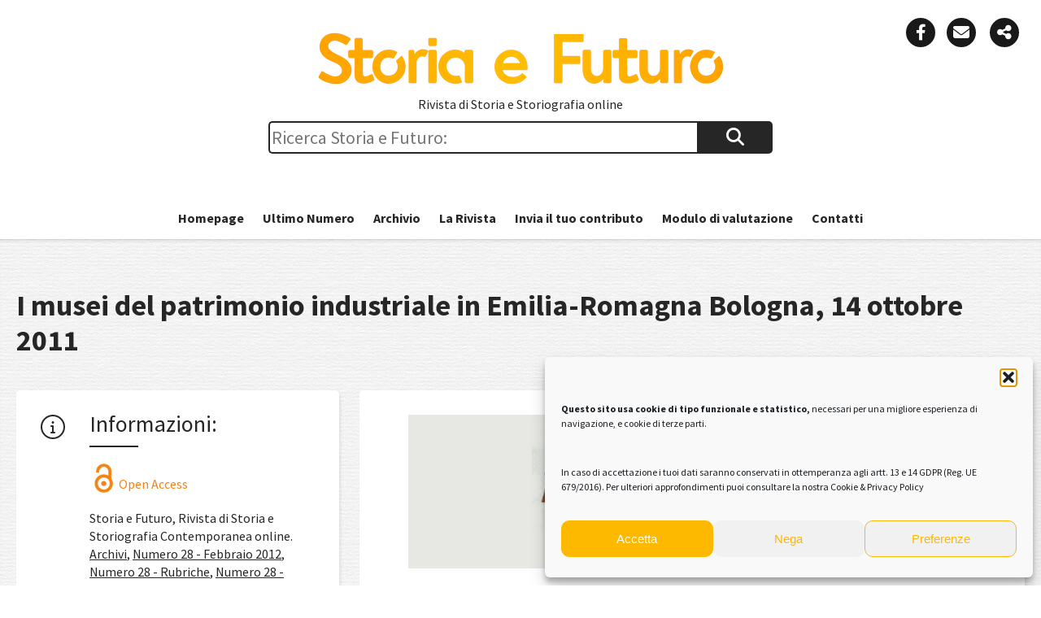

--- FILE ---
content_type: text/html; charset=UTF-8
request_url: https://storiaefuturo.eu/i-musei-del-patrimonio-industriale-in-emilia-romagna-bologna-14-ottobre-2011/
body_size: 58078
content:
<!DOCTYPE html>
<html lang="it-IT" xmlns:fb="https://www.facebook.com/2008/fbml" xmlns:addthis="https://www.addthis.com/help/api-spec" >
<head>
<meta charset="UTF-8" />
<meta name="viewport" content="width=device-width, user-scalable=no, initial-scale=1.0, minimum-scale=1.0, maximum-scale=1.0">
<link rel="stylesheet" href="https://storiaefuturo.eu/wp-content/themes/bupjournals/font-awesome/css/font-awesome.min.css" type="text/css" media="screen" />
<style>
@import url('https://fonts.googleapis.com/css?family=Source+Sans+Pro:400,400i,700&subset=latin-ext');
</style>
<link rel="apple-touch-icon" sizes="57x57" href="https://storiaefuturo.eu/wp-content/themes/bupjournals/img/favs/apple-icon-57x57.png">
<link rel="apple-touch-icon" sizes="180x180" href="https://storiaefuturo.eu/wp-content/themes/bupjournals/img/favs/apple-icon-180x180.png">
<link rel="icon" type="image/png" sizes="192x192"  href="https://storiaefuturo.eu/wp-content/themes/bupjournals/img/favs/android-icon-192x192.png">
<link rel="icon" type="image/png" sizes="96x96" href="https://storiaefuturo.eu/wp-content/themes/bupjournals/img/favs/favicon-96x96.png">
<link rel="icon" type="image/png" sizes="16x16" href="https://storiaefuturo.eu/wp-content/themes/bupjournals/img/favs/favicon-16x16.png">
<meta name="msapplication-TileColor" content="#ffffff">
<meta name="msapplication-TileImage" content="https://storiaefuturo.eu/wp-content/themes/bupjournals/img/favs/ms-icon-144x144.png">
<meta name="theme-color" content="#ffffff">
<title>I musei del patrimonio industriale in Emilia-Romagna Bologna, 14 ottobre 2011 &#8211; Storia e Futuro</title>
<meta name='robots' content='max-image-preview:large' />
	<style>img:is([sizes="auto" i], [sizes^="auto," i]) { contain-intrinsic-size: 3000px 1500px }</style>
	<link rel='dns-prefetch' href='//s7.addthis.com' />
<link rel='dns-prefetch' href='//ajax.googleapis.com' />
<link rel='dns-prefetch' href='//use.fontawesome.com' />
<link rel="alternate" type="application/rss+xml" title="Storia e Futuro &raquo; Feed" href="https://storiaefuturo.eu/feed/" />
<script type="text/javascript">
/* <![CDATA[ */
window._wpemojiSettings = {"baseUrl":"https:\/\/s.w.org\/images\/core\/emoji\/16.0.1\/72x72\/","ext":".png","svgUrl":"https:\/\/s.w.org\/images\/core\/emoji\/16.0.1\/svg\/","svgExt":".svg","source":{"concatemoji":"https:\/\/storiaefuturo.eu\/wp-includes\/js\/wp-emoji-release.min.js?ver=6.8.3"}};
/*! This file is auto-generated */
!function(s,n){var o,i,e;function c(e){try{var t={supportTests:e,timestamp:(new Date).valueOf()};sessionStorage.setItem(o,JSON.stringify(t))}catch(e){}}function p(e,t,n){e.clearRect(0,0,e.canvas.width,e.canvas.height),e.fillText(t,0,0);var t=new Uint32Array(e.getImageData(0,0,e.canvas.width,e.canvas.height).data),a=(e.clearRect(0,0,e.canvas.width,e.canvas.height),e.fillText(n,0,0),new Uint32Array(e.getImageData(0,0,e.canvas.width,e.canvas.height).data));return t.every(function(e,t){return e===a[t]})}function u(e,t){e.clearRect(0,0,e.canvas.width,e.canvas.height),e.fillText(t,0,0);for(var n=e.getImageData(16,16,1,1),a=0;a<n.data.length;a++)if(0!==n.data[a])return!1;return!0}function f(e,t,n,a){switch(t){case"flag":return n(e,"\ud83c\udff3\ufe0f\u200d\u26a7\ufe0f","\ud83c\udff3\ufe0f\u200b\u26a7\ufe0f")?!1:!n(e,"\ud83c\udde8\ud83c\uddf6","\ud83c\udde8\u200b\ud83c\uddf6")&&!n(e,"\ud83c\udff4\udb40\udc67\udb40\udc62\udb40\udc65\udb40\udc6e\udb40\udc67\udb40\udc7f","\ud83c\udff4\u200b\udb40\udc67\u200b\udb40\udc62\u200b\udb40\udc65\u200b\udb40\udc6e\u200b\udb40\udc67\u200b\udb40\udc7f");case"emoji":return!a(e,"\ud83e\udedf")}return!1}function g(e,t,n,a){var r="undefined"!=typeof WorkerGlobalScope&&self instanceof WorkerGlobalScope?new OffscreenCanvas(300,150):s.createElement("canvas"),o=r.getContext("2d",{willReadFrequently:!0}),i=(o.textBaseline="top",o.font="600 32px Arial",{});return e.forEach(function(e){i[e]=t(o,e,n,a)}),i}function t(e){var t=s.createElement("script");t.src=e,t.defer=!0,s.head.appendChild(t)}"undefined"!=typeof Promise&&(o="wpEmojiSettingsSupports",i=["flag","emoji"],n.supports={everything:!0,everythingExceptFlag:!0},e=new Promise(function(e){s.addEventListener("DOMContentLoaded",e,{once:!0})}),new Promise(function(t){var n=function(){try{var e=JSON.parse(sessionStorage.getItem(o));if("object"==typeof e&&"number"==typeof e.timestamp&&(new Date).valueOf()<e.timestamp+604800&&"object"==typeof e.supportTests)return e.supportTests}catch(e){}return null}();if(!n){if("undefined"!=typeof Worker&&"undefined"!=typeof OffscreenCanvas&&"undefined"!=typeof URL&&URL.createObjectURL&&"undefined"!=typeof Blob)try{var e="postMessage("+g.toString()+"("+[JSON.stringify(i),f.toString(),p.toString(),u.toString()].join(",")+"));",a=new Blob([e],{type:"text/javascript"}),r=new Worker(URL.createObjectURL(a),{name:"wpTestEmojiSupports"});return void(r.onmessage=function(e){c(n=e.data),r.terminate(),t(n)})}catch(e){}c(n=g(i,f,p,u))}t(n)}).then(function(e){for(var t in e)n.supports[t]=e[t],n.supports.everything=n.supports.everything&&n.supports[t],"flag"!==t&&(n.supports.everythingExceptFlag=n.supports.everythingExceptFlag&&n.supports[t]);n.supports.everythingExceptFlag=n.supports.everythingExceptFlag&&!n.supports.flag,n.DOMReady=!1,n.readyCallback=function(){n.DOMReady=!0}}).then(function(){return e}).then(function(){var e;n.supports.everything||(n.readyCallback(),(e=n.source||{}).concatemoji?t(e.concatemoji):e.wpemoji&&e.twemoji&&(t(e.twemoji),t(e.wpemoji)))}))}((window,document),window._wpemojiSettings);
/* ]]> */
</script>
<link rel='stylesheet' id='tainacan-blocks-common-theme-styles-css' href='https://storiaefuturo.eu/wp-content/plugins/tainacan/assets/css/tainacan-gutenberg-block-common-theme-styles.css' type='text/css' media='all' />
<style id='wp-emoji-styles-inline-css' type='text/css'>

	img.wp-smiley, img.emoji {
		display: inline !important;
		border: none !important;
		box-shadow: none !important;
		height: 1em !important;
		width: 1em !important;
		margin: 0 0.07em !important;
		vertical-align: -0.1em !important;
		background: none !important;
		padding: 0 !important;
	}
</style>
<link rel='stylesheet' id='wp-block-library-css' href='https://storiaefuturo.eu/wp-includes/css/dist/block-library/style.min.css?ver=6.8.3' type='text/css' media='all' />
<style id='classic-theme-styles-inline-css' type='text/css'>
/*! This file is auto-generated */
.wp-block-button__link{color:#fff;background-color:#32373c;border-radius:9999px;box-shadow:none;text-decoration:none;padding:calc(.667em + 2px) calc(1.333em + 2px);font-size:1.125em}.wp-block-file__button{background:#32373c;color:#fff;text-decoration:none}
</style>
<link rel='stylesheet' id='related-items-list-css' href='https://storiaefuturo.eu/wp-content/plugins/tainacan/assets/css/tainacan-gutenberg-block-related-items-list.css' type='text/css' media='all' />
<link rel='stylesheet' id='item-gallery-css' href='https://storiaefuturo.eu/wp-content/plugins/tainacan/assets/css/tainacan-gutenberg-block-item-gallery.css' type='text/css' media='all' />
<link rel='stylesheet' id='item-metadata-sections-css' href='https://storiaefuturo.eu/wp-content/plugins/tainacan/assets/css/tainacan-gutenberg-block-item-metadata-sections.css' type='text/css' media='all' />
<link rel='stylesheet' id='item-metadata-section-css' href='https://storiaefuturo.eu/wp-content/plugins/tainacan/assets/css/tainacan-gutenberg-block-item-metadata-section.css' type='text/css' media='all' />
<link rel='stylesheet' id='item-metadata-css' href='https://storiaefuturo.eu/wp-content/plugins/tainacan/assets/css/tainacan-gutenberg-block-item-metadata.css' type='text/css' media='all' />
<link rel='stylesheet' id='item-metadatum-css' href='https://storiaefuturo.eu/wp-content/plugins/tainacan/assets/css/tainacan-gutenberg-block-item-metadatum.css' type='text/css' media='all' />
<link rel='stylesheet' id='geocoordinate-item-metadatum-css' href='https://storiaefuturo.eu/wp-content/plugins/tainacan/assets/css/tainacan-gutenberg-block-geocoordinate-item-metadatum.css' type='text/css' media='all' />
<link rel='stylesheet' id='items-gallery-css' href='https://storiaefuturo.eu/wp-content/plugins/tainacan/assets/css/tainacan-gutenberg-block-item-gallery.css' type='text/css' media='all' />
<style id='font-awesome-svg-styles-default-inline-css' type='text/css'>
.svg-inline--fa {
  display: inline-block;
  height: 1em;
  overflow: visible;
  vertical-align: -.125em;
}
</style>
<link rel='stylesheet' id='font-awesome-svg-styles-css' href='https://storiaefuturo.eu/wp-content/uploads/font-awesome/v6.2.1/css/svg-with-js.css' type='text/css' media='all' />
<style id='font-awesome-svg-styles-inline-css' type='text/css'>
   .wp-block-font-awesome-icon svg::before,
   .wp-rich-text-font-awesome-icon svg::before {content: unset;}
</style>
<link rel='stylesheet' id='gdm-gutenberg-block-backend-js-css' href='https://storiaefuturo.eu/wp-content/plugins/google-drive-embedder/css/gdm-blocks.css?ver=5.3.0' type='text/css' media='all' />
<style id='global-styles-inline-css' type='text/css'>
:root{--wp--preset--aspect-ratio--square: 1;--wp--preset--aspect-ratio--4-3: 4/3;--wp--preset--aspect-ratio--3-4: 3/4;--wp--preset--aspect-ratio--3-2: 3/2;--wp--preset--aspect-ratio--2-3: 2/3;--wp--preset--aspect-ratio--16-9: 16/9;--wp--preset--aspect-ratio--9-16: 9/16;--wp--preset--color--black: #000000;--wp--preset--color--cyan-bluish-gray: #abb8c3;--wp--preset--color--white: #ffffff;--wp--preset--color--pale-pink: #f78da7;--wp--preset--color--vivid-red: #cf2e2e;--wp--preset--color--luminous-vivid-orange: #ff6900;--wp--preset--color--luminous-vivid-amber: #fcb900;--wp--preset--color--light-green-cyan: #7bdcb5;--wp--preset--color--vivid-green-cyan: #00d084;--wp--preset--color--pale-cyan-blue: #8ed1fc;--wp--preset--color--vivid-cyan-blue: #0693e3;--wp--preset--color--vivid-purple: #9b51e0;--wp--preset--gradient--vivid-cyan-blue-to-vivid-purple: linear-gradient(135deg,rgba(6,147,227,1) 0%,rgb(155,81,224) 100%);--wp--preset--gradient--light-green-cyan-to-vivid-green-cyan: linear-gradient(135deg,rgb(122,220,180) 0%,rgb(0,208,130) 100%);--wp--preset--gradient--luminous-vivid-amber-to-luminous-vivid-orange: linear-gradient(135deg,rgba(252,185,0,1) 0%,rgba(255,105,0,1) 100%);--wp--preset--gradient--luminous-vivid-orange-to-vivid-red: linear-gradient(135deg,rgba(255,105,0,1) 0%,rgb(207,46,46) 100%);--wp--preset--gradient--very-light-gray-to-cyan-bluish-gray: linear-gradient(135deg,rgb(238,238,238) 0%,rgb(169,184,195) 100%);--wp--preset--gradient--cool-to-warm-spectrum: linear-gradient(135deg,rgb(74,234,220) 0%,rgb(151,120,209) 20%,rgb(207,42,186) 40%,rgb(238,44,130) 60%,rgb(251,105,98) 80%,rgb(254,248,76) 100%);--wp--preset--gradient--blush-light-purple: linear-gradient(135deg,rgb(255,206,236) 0%,rgb(152,150,240) 100%);--wp--preset--gradient--blush-bordeaux: linear-gradient(135deg,rgb(254,205,165) 0%,rgb(254,45,45) 50%,rgb(107,0,62) 100%);--wp--preset--gradient--luminous-dusk: linear-gradient(135deg,rgb(255,203,112) 0%,rgb(199,81,192) 50%,rgb(65,88,208) 100%);--wp--preset--gradient--pale-ocean: linear-gradient(135deg,rgb(255,245,203) 0%,rgb(182,227,212) 50%,rgb(51,167,181) 100%);--wp--preset--gradient--electric-grass: linear-gradient(135deg,rgb(202,248,128) 0%,rgb(113,206,126) 100%);--wp--preset--gradient--midnight: linear-gradient(135deg,rgb(2,3,129) 0%,rgb(40,116,252) 100%);--wp--preset--font-size--small: 13px;--wp--preset--font-size--medium: 20px;--wp--preset--font-size--large: 36px;--wp--preset--font-size--x-large: 42px;--wp--preset--spacing--20: 0.44rem;--wp--preset--spacing--30: 0.67rem;--wp--preset--spacing--40: 1rem;--wp--preset--spacing--50: 1.5rem;--wp--preset--spacing--60: 2.25rem;--wp--preset--spacing--70: 3.38rem;--wp--preset--spacing--80: 5.06rem;--wp--preset--shadow--natural: 6px 6px 9px rgba(0, 0, 0, 0.2);--wp--preset--shadow--deep: 12px 12px 50px rgba(0, 0, 0, 0.4);--wp--preset--shadow--sharp: 6px 6px 0px rgba(0, 0, 0, 0.2);--wp--preset--shadow--outlined: 6px 6px 0px -3px rgba(255, 255, 255, 1), 6px 6px rgba(0, 0, 0, 1);--wp--preset--shadow--crisp: 6px 6px 0px rgba(0, 0, 0, 1);}:where(.is-layout-flex){gap: 0.5em;}:where(.is-layout-grid){gap: 0.5em;}body .is-layout-flex{display: flex;}.is-layout-flex{flex-wrap: wrap;align-items: center;}.is-layout-flex > :is(*, div){margin: 0;}body .is-layout-grid{display: grid;}.is-layout-grid > :is(*, div){margin: 0;}:where(.wp-block-columns.is-layout-flex){gap: 2em;}:where(.wp-block-columns.is-layout-grid){gap: 2em;}:where(.wp-block-post-template.is-layout-flex){gap: 1.25em;}:where(.wp-block-post-template.is-layout-grid){gap: 1.25em;}.has-black-color{color: var(--wp--preset--color--black) !important;}.has-cyan-bluish-gray-color{color: var(--wp--preset--color--cyan-bluish-gray) !important;}.has-white-color{color: var(--wp--preset--color--white) !important;}.has-pale-pink-color{color: var(--wp--preset--color--pale-pink) !important;}.has-vivid-red-color{color: var(--wp--preset--color--vivid-red) !important;}.has-luminous-vivid-orange-color{color: var(--wp--preset--color--luminous-vivid-orange) !important;}.has-luminous-vivid-amber-color{color: var(--wp--preset--color--luminous-vivid-amber) !important;}.has-light-green-cyan-color{color: var(--wp--preset--color--light-green-cyan) !important;}.has-vivid-green-cyan-color{color: var(--wp--preset--color--vivid-green-cyan) !important;}.has-pale-cyan-blue-color{color: var(--wp--preset--color--pale-cyan-blue) !important;}.has-vivid-cyan-blue-color{color: var(--wp--preset--color--vivid-cyan-blue) !important;}.has-vivid-purple-color{color: var(--wp--preset--color--vivid-purple) !important;}.has-black-background-color{background-color: var(--wp--preset--color--black) !important;}.has-cyan-bluish-gray-background-color{background-color: var(--wp--preset--color--cyan-bluish-gray) !important;}.has-white-background-color{background-color: var(--wp--preset--color--white) !important;}.has-pale-pink-background-color{background-color: var(--wp--preset--color--pale-pink) !important;}.has-vivid-red-background-color{background-color: var(--wp--preset--color--vivid-red) !important;}.has-luminous-vivid-orange-background-color{background-color: var(--wp--preset--color--luminous-vivid-orange) !important;}.has-luminous-vivid-amber-background-color{background-color: var(--wp--preset--color--luminous-vivid-amber) !important;}.has-light-green-cyan-background-color{background-color: var(--wp--preset--color--light-green-cyan) !important;}.has-vivid-green-cyan-background-color{background-color: var(--wp--preset--color--vivid-green-cyan) !important;}.has-pale-cyan-blue-background-color{background-color: var(--wp--preset--color--pale-cyan-blue) !important;}.has-vivid-cyan-blue-background-color{background-color: var(--wp--preset--color--vivid-cyan-blue) !important;}.has-vivid-purple-background-color{background-color: var(--wp--preset--color--vivid-purple) !important;}.has-black-border-color{border-color: var(--wp--preset--color--black) !important;}.has-cyan-bluish-gray-border-color{border-color: var(--wp--preset--color--cyan-bluish-gray) !important;}.has-white-border-color{border-color: var(--wp--preset--color--white) !important;}.has-pale-pink-border-color{border-color: var(--wp--preset--color--pale-pink) !important;}.has-vivid-red-border-color{border-color: var(--wp--preset--color--vivid-red) !important;}.has-luminous-vivid-orange-border-color{border-color: var(--wp--preset--color--luminous-vivid-orange) !important;}.has-luminous-vivid-amber-border-color{border-color: var(--wp--preset--color--luminous-vivid-amber) !important;}.has-light-green-cyan-border-color{border-color: var(--wp--preset--color--light-green-cyan) !important;}.has-vivid-green-cyan-border-color{border-color: var(--wp--preset--color--vivid-green-cyan) !important;}.has-pale-cyan-blue-border-color{border-color: var(--wp--preset--color--pale-cyan-blue) !important;}.has-vivid-cyan-blue-border-color{border-color: var(--wp--preset--color--vivid-cyan-blue) !important;}.has-vivid-purple-border-color{border-color: var(--wp--preset--color--vivid-purple) !important;}.has-vivid-cyan-blue-to-vivid-purple-gradient-background{background: var(--wp--preset--gradient--vivid-cyan-blue-to-vivid-purple) !important;}.has-light-green-cyan-to-vivid-green-cyan-gradient-background{background: var(--wp--preset--gradient--light-green-cyan-to-vivid-green-cyan) !important;}.has-luminous-vivid-amber-to-luminous-vivid-orange-gradient-background{background: var(--wp--preset--gradient--luminous-vivid-amber-to-luminous-vivid-orange) !important;}.has-luminous-vivid-orange-to-vivid-red-gradient-background{background: var(--wp--preset--gradient--luminous-vivid-orange-to-vivid-red) !important;}.has-very-light-gray-to-cyan-bluish-gray-gradient-background{background: var(--wp--preset--gradient--very-light-gray-to-cyan-bluish-gray) !important;}.has-cool-to-warm-spectrum-gradient-background{background: var(--wp--preset--gradient--cool-to-warm-spectrum) !important;}.has-blush-light-purple-gradient-background{background: var(--wp--preset--gradient--blush-light-purple) !important;}.has-blush-bordeaux-gradient-background{background: var(--wp--preset--gradient--blush-bordeaux) !important;}.has-luminous-dusk-gradient-background{background: var(--wp--preset--gradient--luminous-dusk) !important;}.has-pale-ocean-gradient-background{background: var(--wp--preset--gradient--pale-ocean) !important;}.has-electric-grass-gradient-background{background: var(--wp--preset--gradient--electric-grass) !important;}.has-midnight-gradient-background{background: var(--wp--preset--gradient--midnight) !important;}.has-small-font-size{font-size: var(--wp--preset--font-size--small) !important;}.has-medium-font-size{font-size: var(--wp--preset--font-size--medium) !important;}.has-large-font-size{font-size: var(--wp--preset--font-size--large) !important;}.has-x-large-font-size{font-size: var(--wp--preset--font-size--x-large) !important;}
:where(.wp-block-post-template.is-layout-flex){gap: 1.25em;}:where(.wp-block-post-template.is-layout-grid){gap: 1.25em;}
:where(.wp-block-columns.is-layout-flex){gap: 2em;}:where(.wp-block-columns.is-layout-grid){gap: 2em;}
:root :where(.wp-block-pullquote){font-size: 1.5em;line-height: 1.6;}
</style>
<link rel='stylesheet' id='abt-frontend-css' href='https://storiaefuturo.eu/wp-content/plugins/academic-bloggers-toolkit/bundle/frontend.css?ver=1739885490' type='text/css' media='all' />
<link rel='stylesheet' id='menu-image-css' href='https://storiaefuturo.eu/wp-content/plugins/menu-image/includes/css/menu-image.css?ver=3.13' type='text/css' media='all' />
<link rel='stylesheet' id='dashicons-css' href='https://storiaefuturo.eu/wp-includes/css/dashicons.min.css?ver=6.8.3' type='text/css' media='all' />
<link rel='stylesheet' id='responsive-lightbox-imagelightbox-css' href='https://storiaefuturo.eu/wp-content/plugins/responsive-lightbox/assets/imagelightbox/imagelightbox.min.css?ver=1.0.0' type='text/css' media='all' />
<style id='tainacan-embeds-inline-inline-css' type='text/css'>
/* TAINACAN EMBEDS 
 * This file copies most of Gutenberg's logic for responsive blocks,
 * but uses different classes to avoid future conflicts.
 * Check their original css: /packages/block-library/src/embed/style.scss
 */

/* 
 * The embed container is in a `figure` element, and many themes zero this out.
 * This rule explicitly sets it, to ensure at least some bottom-margin in the flow.
 */
:not(.wp-block-embed__wrapper)>.tainacan-content-embed {
	margin-bottom: 1em;
	margin-left: 0;
	margin-right: 0;
	clear: both;
}
/* Don't allow iframe to overflow it's container. */
:not(.wp-block-embed__wrapper)>.tainacan-content-embed iframe {
  max-width: 100%;
}
:not(.wp-block-embed__wrapper)>.tainacan-content-embed .tainacan-content-embed__wrapper {
	position: relative;
}
/* Add responsiveness to embeds with aspect ratios. */
:not(.wp-block-embed__wrapper)>.tainacan-has-aspect-ratio .tainacan-content-embed__wrapper::before {
	content: "";
	display: block;
	padding-top: 50%; /* Default to 2:1 aspect ratio. */
}
:not(.wp-block-embed__wrapper)>.tainacan-has-aspect-ratio iframe {
	position: absolute;
	top: 0;
	right: 0;
	bottom: 0;
	left: 0;
	height: 100%;
	width: 100%;
}
:not(.wp-block-embed__wrapper)>.tainacan-embed-aspect-21-9 .tainacan-content-embed__wrapper::before {
	padding-top: 42.85%; /* 9 / 21 * 100 */
}
:not(.wp-block-embed__wrapper)>.tainacan-embed-aspect-18-9 .tainacan-content-embed__wrapper::before {
	padding-top: 50%; /* 9 / 18 * 100 */
}
:not(.wp-block-embed__wrapper)>.tainacan-embed-aspect-16-9 .tainacan-content-embed__wrapper::before {
	padding-top: 56.25%; /* 9 / 16 * 100 */
}
:not(.wp-block-embed__wrapper)>.tainacan-embed-aspect-4-3 .tainacan-content-embed__wrapper::before {
	padding-top: 75%; /* 3 / 4 * 100 */
}
:not(.wp-block-embed__wrapper)>.tainacan-embed-aspect-1-1 .tainacan-content-embed__wrapper::before {
	padding-top: 100%; /* 1 / 1 * 100 */
}
:not(.wp-block-embed__wrapper)>.tainacan-embed-aspect-9-16 .tainacan-content-embed__wrapper::before {
	padding-top: 177.77%; /* 16 / 9 * 100 */
}
:not(.wp-block-embed__wrapper)>.tainacan-embed-aspect-3-4 .tainacan-content-embed__wrapper::before {
	padding-top: 133.33%; /* 4 / 3 * 100 */
}
:not(.wp-block-embed__wrapper)>.tainacan-embed-aspect-1-2 .tainacan-content-embed__wrapper::before {
	padding-top: 200%; /* 2 / 1 * 100 */
}
</style>
<link rel='stylesheet' id='cmplz-general-css' href='https://storiaefuturo.eu/wp-content/plugins/complianz-gdpr/assets/css/cookieblocker.min.css?ver=1765994546' type='text/css' media='all' />
<link rel='stylesheet' id='bupjournals-style-css' href='https://storiaefuturo.eu/wp-content/themes/bupjournals/style.css?ver=1753102410' type='text/css' media='all' />
<link rel='stylesheet' id='child-style-css' href='https://storiaefuturo.eu/wp-content/themes/bupjournals-child/style.css?ver=1753102410' type='text/css' media='all' />
<link rel='stylesheet' id='font-awesome-official-css' href='https://use.fontawesome.com/releases/v6.2.1/css/all.css' type='text/css' media='all' integrity="sha384-twcuYPV86B3vvpwNhWJuaLdUSLF9+ttgM2A6M870UYXrOsxKfER2MKox5cirApyA" crossorigin="anonymous" />
<link rel='stylesheet' id='wp-pagenavi-css' href='https://storiaefuturo.eu/wp-content/plugins/wp-pagenavi/pagenavi-css.css?ver=2.70' type='text/css' media='all' />
<link rel='stylesheet' id='et_lb_modules-css' href='https://storiaefuturo.eu/wp-content/plugins/elegantbuilder/style.css?ver=2.4' type='text/css' media='all' />
<link rel='stylesheet' id='et-shortcodes-css-css' href='https://storiaefuturo.eu/wp-content/plugins/et-shortcodes/css/shortcodes.css?ver=3.0' type='text/css' media='all' />
<link rel='stylesheet' id='et-shortcodes-responsive-css-css' href='https://storiaefuturo.eu/wp-content/plugins/et-shortcodes/css/shortcodes_responsive.css?ver=3.0' type='text/css' media='all' />
<link rel='stylesheet' id='addthis_all_pages-css' href='https://storiaefuturo.eu/wp-content/plugins/addthis/frontend/build/addthis_wordpress_public.min.css?ver=6.8.3' type='text/css' media='all' />
<link rel='stylesheet' id='font-awesome-official-v4shim-css' href='https://use.fontawesome.com/releases/v6.2.1/css/v4-shims.css' type='text/css' media='all' integrity="sha384-RreHPODFsMyzCpG+dKnwxOSjmjkuPWWdYP8sLpBRoSd8qPNJwaxKGUdxhQOKwUc7" crossorigin="anonymous" />
<script type="text/javascript" src="https://storiaefuturo.eu/wp-includes/js/underscore.min.js?ver=1.13.7" id="underscore-js"></script>
<script type="text/javascript" src="https://storiaefuturo.eu/wp-includes/js/dist/hooks.min.js?ver=4d63a3d491d11ffd8ac6" id="wp-hooks-js"></script>
<script type="text/javascript" src="https://storiaefuturo.eu/wp-includes/js/dist/i18n.min.js?ver=5e580eb46a90c2b997e6" id="wp-i18n-js"></script>
<script type="text/javascript" id="wp-i18n-js-after">
/* <![CDATA[ */
wp.i18n.setLocaleData( { 'text direction\u0004ltr': [ 'ltr' ] } );
/* ]]> */
</script>
<script type="text/javascript" id="tainacan-blocks-common-scripts-js-extra">
/* <![CDATA[ */
var tainacan_blocks = {"wp_version":"6.8.3","root":"https:\/\/storiaefuturo.eu\/wp-json\/tainacan\/v2","nonce":"","base_url":"https:\/\/storiaefuturo.eu\/wp-content\/plugins\/tainacan","api_max_items_per_page":"96","admin_url":"https:\/\/storiaefuturo.eu\/wp-admin\/admin.php","site_url":"https:\/\/storiaefuturo.eu","theme_items_list_url":"https:\/\/storiaefuturo.eu\/items","collections_post_types":[],"registered_view_modes":{"table":{"label":"Table","description":"The classic table display.","type":"component","template":"\/var\/www\/clients\/client2\/web32\/web\/wp-content\/themes\/bupjournals-child\/tainacan\/view-mode-table.php","component":"view-mode-table","thumbnail":"","icon":"<span class=\"icon\"><i class=\"tainacan-icon tainacan-icon-viewtable tainacan-icon-1-25em\"><\/i><\/span>","show_pagination":true,"full_screen":false,"dynamic_metadata":true,"implements_skeleton":true,"skeleton_template":"","placeholder_template":"<ul style=\"list-style: none;width: 100%; height: auto; display: flex; flex-direction: column; overflow-x: auto;padding: 0;\"><li style=\"display: flex; align-items: center; flex-direction: row; flex-wrap: nowrap; gap: 15px; width: 100%; height: 40px; background-color: var(--tainacan-block-gray1, #f2f2f2); padding: 2px 6px;\">\n\t\t\t\t\t\t<div style=\"flex-shrink: 0; width: 32px; height: 32px; background-color: var(--tainacan-block-gray2, #dbdbdb);\"><\/div>\n\t\t\t\t\t\t<div style=\"width: 180px; height: 10px; background-color: var(--tainacan-block-gray3, #a5a5a5);><\/div>\n\t\t\t\t\t\t<div style=\"width: 120px; height: 6px; background-color: var(--tainacan-block-gray3, #a5a5a5);\"><\/div>\n\t\t\t\t\t\t<div style=\"width: 70px; height: 6px; background-color: var(--tainacan-block-gray3, #a5a5a5);\"><\/div>\n\t\t\t\t\t\t<div style=\"width: 100px; height: 6px; background-color: var(--tainacan-block-gray3, #a5a5a5);\"><\/div>\n\t\t\t\t\t\t<div style=\"width: 90px; height: 6px; background-color: var(--tainacan-block-gray3, #a5a5a5);\"><\/div>\n\t\t\t\t\t\t<div style=\"width: 60px; height: 6px; background-color: var(--tainacan-block-gray3, #a5a5a5);\"><\/div>\n\t\t\t\t\t\t<div style=\"width: 70px; height: 6px; background-color: var(--tainacan-block-gray3, #a5a5a5);\"><\/div>\n\t\t\t\t\t\t<div style=\"width: 100px; height: 6px; background-color: var(--tainacan-block-gray3, #a5a5a5);\"><\/div>\n\t\t\t\t\t\t<div style=\"width: 90px; height: 6px; background-color: var(--tainacan-block-gray3, #a5a5a5);\"><\/div>\n\t\t\t\t\t\t<div style=\"width: 100px; height: 6px; background-color: var(--tainacan-block-gray3, #a5a5a5);\"><\/div>\n\t\t\t\t\t<\/li><li style=\"display: flex; align-items: center; flex-direction: row; flex-wrap: nowrap; gap: 15px; width: 100%; height: 40px; background-color: var(--tainacan-block-gray0, #f2f2f2); padding: 2px 6px;\">\n\t\t\t\t\t\t<div style=\"flex-shrink: 0; width: 32px; height: 32px; background-color: var(--tainacan-block-gray2, #dbdbdb);\"><\/div>\n\t\t\t\t\t\t<div style=\"width: 180px; height: 10px; background-color: var(--tainacan-block-gray3, #a5a5a5);><\/div>\n\t\t\t\t\t\t<div style=\"width: 120px; height: 6px; background-color: var(--tainacan-block-gray3, #a5a5a5);\"><\/div>\n\t\t\t\t\t\t<div style=\"width: 70px; height: 6px; background-color: var(--tainacan-block-gray3, #a5a5a5);\"><\/div>\n\t\t\t\t\t\t<div style=\"width: 100px; height: 6px; background-color: var(--tainacan-block-gray3, #a5a5a5);\"><\/div>\n\t\t\t\t\t\t<div style=\"width: 90px; height: 6px; background-color: var(--tainacan-block-gray3, #a5a5a5);\"><\/div>\n\t\t\t\t\t\t<div style=\"width: 60px; height: 6px; background-color: var(--tainacan-block-gray3, #a5a5a5);\"><\/div>\n\t\t\t\t\t\t<div style=\"width: 70px; height: 6px; background-color: var(--tainacan-block-gray3, #a5a5a5);\"><\/div>\n\t\t\t\t\t\t<div style=\"width: 100px; height: 6px; background-color: var(--tainacan-block-gray3, #a5a5a5);\"><\/div>\n\t\t\t\t\t\t<div style=\"width: 90px; height: 6px; background-color: var(--tainacan-block-gray3, #a5a5a5);\"><\/div>\n\t\t\t\t\t\t<div style=\"width: 100px; height: 6px; background-color: var(--tainacan-block-gray3, #a5a5a5);\"><\/div>\n\t\t\t\t\t<\/li><li style=\"display: flex; align-items: center; flex-direction: row; flex-wrap: nowrap; gap: 15px; width: 100%; height: 40px; background-color: var(--tainacan-block-gray1, #f2f2f2); padding: 2px 6px;\">\n\t\t\t\t\t\t<div style=\"flex-shrink: 0; width: 32px; height: 32px; background-color: var(--tainacan-block-gray2, #dbdbdb);\"><\/div>\n\t\t\t\t\t\t<div style=\"width: 180px; height: 10px; background-color: var(--tainacan-block-gray3, #a5a5a5);><\/div>\n\t\t\t\t\t\t<div style=\"width: 120px; height: 6px; background-color: var(--tainacan-block-gray3, #a5a5a5);\"><\/div>\n\t\t\t\t\t\t<div style=\"width: 70px; height: 6px; background-color: var(--tainacan-block-gray3, #a5a5a5);\"><\/div>\n\t\t\t\t\t\t<div style=\"width: 100px; height: 6px; background-color: var(--tainacan-block-gray3, #a5a5a5);\"><\/div>\n\t\t\t\t\t\t<div style=\"width: 90px; height: 6px; background-color: var(--tainacan-block-gray3, #a5a5a5);\"><\/div>\n\t\t\t\t\t\t<div style=\"width: 60px; height: 6px; background-color: var(--tainacan-block-gray3, #a5a5a5);\"><\/div>\n\t\t\t\t\t\t<div style=\"width: 70px; height: 6px; background-color: var(--tainacan-block-gray3, #a5a5a5);\"><\/div>\n\t\t\t\t\t\t<div style=\"width: 100px; height: 6px; background-color: var(--tainacan-block-gray3, #a5a5a5);\"><\/div>\n\t\t\t\t\t\t<div style=\"width: 90px; height: 6px; background-color: var(--tainacan-block-gray3, #a5a5a5);\"><\/div>\n\t\t\t\t\t\t<div style=\"width: 100px; height: 6px; background-color: var(--tainacan-block-gray3, #a5a5a5);\"><\/div>\n\t\t\t\t\t<\/li><li style=\"display: flex; align-items: center; flex-direction: row; flex-wrap: nowrap; gap: 15px; width: 100%; height: 40px; background-color: var(--tainacan-block-gray0, #f2f2f2); padding: 2px 6px;\">\n\t\t\t\t\t\t<div style=\"flex-shrink: 0; width: 32px; height: 32px; background-color: var(--tainacan-block-gray2, #dbdbdb);\"><\/div>\n\t\t\t\t\t\t<div style=\"width: 180px; height: 10px; background-color: var(--tainacan-block-gray3, #a5a5a5);><\/div>\n\t\t\t\t\t\t<div style=\"width: 120px; height: 6px; background-color: var(--tainacan-block-gray3, #a5a5a5);\"><\/div>\n\t\t\t\t\t\t<div style=\"width: 70px; height: 6px; background-color: var(--tainacan-block-gray3, #a5a5a5);\"><\/div>\n\t\t\t\t\t\t<div style=\"width: 100px; height: 6px; background-color: var(--tainacan-block-gray3, #a5a5a5);\"><\/div>\n\t\t\t\t\t\t<div style=\"width: 90px; height: 6px; background-color: var(--tainacan-block-gray3, #a5a5a5);\"><\/div>\n\t\t\t\t\t\t<div style=\"width: 60px; height: 6px; background-color: var(--tainacan-block-gray3, #a5a5a5);\"><\/div>\n\t\t\t\t\t\t<div style=\"width: 70px; height: 6px; background-color: var(--tainacan-block-gray3, #a5a5a5);\"><\/div>\n\t\t\t\t\t\t<div style=\"width: 100px; height: 6px; background-color: var(--tainacan-block-gray3, #a5a5a5);\"><\/div>\n\t\t\t\t\t\t<div style=\"width: 90px; height: 6px; background-color: var(--tainacan-block-gray3, #a5a5a5);\"><\/div>\n\t\t\t\t\t\t<div style=\"width: 100px; height: 6px; background-color: var(--tainacan-block-gray3, #a5a5a5);\"><\/div>\n\t\t\t\t\t<\/li><li style=\"display: flex; align-items: center; flex-direction: row; flex-wrap: nowrap; gap: 15px; width: 100%; height: 40px; background-color: var(--tainacan-block-gray1, #f2f2f2); padding: 2px 6px;\">\n\t\t\t\t\t\t<div style=\"flex-shrink: 0; width: 32px; height: 32px; background-color: var(--tainacan-block-gray2, #dbdbdb);\"><\/div>\n\t\t\t\t\t\t<div style=\"width: 180px; height: 10px; background-color: var(--tainacan-block-gray3, #a5a5a5);><\/div>\n\t\t\t\t\t\t<div style=\"width: 120px; height: 6px; background-color: var(--tainacan-block-gray3, #a5a5a5);\"><\/div>\n\t\t\t\t\t\t<div style=\"width: 70px; height: 6px; background-color: var(--tainacan-block-gray3, #a5a5a5);\"><\/div>\n\t\t\t\t\t\t<div style=\"width: 100px; height: 6px; background-color: var(--tainacan-block-gray3, #a5a5a5);\"><\/div>\n\t\t\t\t\t\t<div style=\"width: 90px; height: 6px; background-color: var(--tainacan-block-gray3, #a5a5a5);\"><\/div>\n\t\t\t\t\t\t<div style=\"width: 60px; height: 6px; background-color: var(--tainacan-block-gray3, #a5a5a5);\"><\/div>\n\t\t\t\t\t\t<div style=\"width: 70px; height: 6px; background-color: var(--tainacan-block-gray3, #a5a5a5);\"><\/div>\n\t\t\t\t\t\t<div style=\"width: 100px; height: 6px; background-color: var(--tainacan-block-gray3, #a5a5a5);\"><\/div>\n\t\t\t\t\t\t<div style=\"width: 90px; height: 6px; background-color: var(--tainacan-block-gray3, #a5a5a5);\"><\/div>\n\t\t\t\t\t\t<div style=\"width: 100px; height: 6px; background-color: var(--tainacan-block-gray3, #a5a5a5);\"><\/div>\n\t\t\t\t\t<\/li><li style=\"display: flex; align-items: center; flex-direction: row; flex-wrap: nowrap; gap: 15px; width: 100%; height: 40px; background-color: var(--tainacan-block-gray0, #f2f2f2); padding: 2px 6px;\">\n\t\t\t\t\t\t<div style=\"flex-shrink: 0; width: 32px; height: 32px; background-color: var(--tainacan-block-gray2, #dbdbdb);\"><\/div>\n\t\t\t\t\t\t<div style=\"width: 180px; height: 10px; background-color: var(--tainacan-block-gray3, #a5a5a5);><\/div>\n\t\t\t\t\t\t<div style=\"width: 120px; height: 6px; background-color: var(--tainacan-block-gray3, #a5a5a5);\"><\/div>\n\t\t\t\t\t\t<div style=\"width: 70px; height: 6px; background-color: var(--tainacan-block-gray3, #a5a5a5);\"><\/div>\n\t\t\t\t\t\t<div style=\"width: 100px; height: 6px; background-color: var(--tainacan-block-gray3, #a5a5a5);\"><\/div>\n\t\t\t\t\t\t<div style=\"width: 90px; height: 6px; background-color: var(--tainacan-block-gray3, #a5a5a5);\"><\/div>\n\t\t\t\t\t\t<div style=\"width: 60px; height: 6px; background-color: var(--tainacan-block-gray3, #a5a5a5);\"><\/div>\n\t\t\t\t\t\t<div style=\"width: 70px; height: 6px; background-color: var(--tainacan-block-gray3, #a5a5a5);\"><\/div>\n\t\t\t\t\t\t<div style=\"width: 100px; height: 6px; background-color: var(--tainacan-block-gray3, #a5a5a5);\"><\/div>\n\t\t\t\t\t\t<div style=\"width: 90px; height: 6px; background-color: var(--tainacan-block-gray3, #a5a5a5);\"><\/div>\n\t\t\t\t\t\t<div style=\"width: 100px; height: 6px; background-color: var(--tainacan-block-gray3, #a5a5a5);\"><\/div>\n\t\t\t\t\t<\/li><li style=\"display: flex; align-items: center; flex-direction: row; flex-wrap: nowrap; gap: 15px; width: 100%; height: 40px; background-color: var(--tainacan-block-gray1, #f2f2f2); padding: 2px 6px;\">\n\t\t\t\t\t\t<div style=\"flex-shrink: 0; width: 32px; height: 32px; background-color: var(--tainacan-block-gray2, #dbdbdb);\"><\/div>\n\t\t\t\t\t\t<div style=\"width: 180px; height: 10px; background-color: var(--tainacan-block-gray3, #a5a5a5);><\/div>\n\t\t\t\t\t\t<div style=\"width: 120px; height: 6px; background-color: var(--tainacan-block-gray3, #a5a5a5);\"><\/div>\n\t\t\t\t\t\t<div style=\"width: 70px; height: 6px; background-color: var(--tainacan-block-gray3, #a5a5a5);\"><\/div>\n\t\t\t\t\t\t<div style=\"width: 100px; height: 6px; background-color: var(--tainacan-block-gray3, #a5a5a5);\"><\/div>\n\t\t\t\t\t\t<div style=\"width: 90px; height: 6px; background-color: var(--tainacan-block-gray3, #a5a5a5);\"><\/div>\n\t\t\t\t\t\t<div style=\"width: 60px; height: 6px; background-color: var(--tainacan-block-gray3, #a5a5a5);\"><\/div>\n\t\t\t\t\t\t<div style=\"width: 70px; height: 6px; background-color: var(--tainacan-block-gray3, #a5a5a5);\"><\/div>\n\t\t\t\t\t\t<div style=\"width: 100px; height: 6px; background-color: var(--tainacan-block-gray3, #a5a5a5);\"><\/div>\n\t\t\t\t\t\t<div style=\"width: 90px; height: 6px; background-color: var(--tainacan-block-gray3, #a5a5a5);\"><\/div>\n\t\t\t\t\t\t<div style=\"width: 100px; height: 6px; background-color: var(--tainacan-block-gray3, #a5a5a5);\"><\/div>\n\t\t\t\t\t<\/li><li style=\"display: flex; align-items: center; flex-direction: row; flex-wrap: nowrap; gap: 15px; width: 100%; height: 40px; background-color: var(--tainacan-block-gray0, #f2f2f2); padding: 2px 6px;\">\n\t\t\t\t\t\t<div style=\"flex-shrink: 0; width: 32px; height: 32px; background-color: var(--tainacan-block-gray2, #dbdbdb);\"><\/div>\n\t\t\t\t\t\t<div style=\"width: 180px; height: 10px; background-color: var(--tainacan-block-gray3, #a5a5a5);><\/div>\n\t\t\t\t\t\t<div style=\"width: 120px; height: 6px; background-color: var(--tainacan-block-gray3, #a5a5a5);\"><\/div>\n\t\t\t\t\t\t<div style=\"width: 70px; height: 6px; background-color: var(--tainacan-block-gray3, #a5a5a5);\"><\/div>\n\t\t\t\t\t\t<div style=\"width: 100px; height: 6px; background-color: var(--tainacan-block-gray3, #a5a5a5);\"><\/div>\n\t\t\t\t\t\t<div style=\"width: 90px; height: 6px; background-color: var(--tainacan-block-gray3, #a5a5a5);\"><\/div>\n\t\t\t\t\t\t<div style=\"width: 60px; height: 6px; background-color: var(--tainacan-block-gray3, #a5a5a5);\"><\/div>\n\t\t\t\t\t\t<div style=\"width: 70px; height: 6px; background-color: var(--tainacan-block-gray3, #a5a5a5);\"><\/div>\n\t\t\t\t\t\t<div style=\"width: 100px; height: 6px; background-color: var(--tainacan-block-gray3, #a5a5a5);\"><\/div>\n\t\t\t\t\t\t<div style=\"width: 90px; height: 6px; background-color: var(--tainacan-block-gray3, #a5a5a5);\"><\/div>\n\t\t\t\t\t\t<div style=\"width: 100px; height: 6px; background-color: var(--tainacan-block-gray3, #a5a5a5);\"><\/div>\n\t\t\t\t\t<\/li><li style=\"display: flex; align-items: center; flex-direction: row; flex-wrap: nowrap; gap: 15px; width: 100%; height: 40px; background-color: var(--tainacan-block-gray1, #f2f2f2); padding: 2px 6px;\">\n\t\t\t\t\t\t<div style=\"flex-shrink: 0; width: 32px; height: 32px; background-color: var(--tainacan-block-gray2, #dbdbdb);\"><\/div>\n\t\t\t\t\t\t<div style=\"width: 180px; height: 10px; background-color: var(--tainacan-block-gray3, #a5a5a5);><\/div>\n\t\t\t\t\t\t<div style=\"width: 120px; height: 6px; background-color: var(--tainacan-block-gray3, #a5a5a5);\"><\/div>\n\t\t\t\t\t\t<div style=\"width: 70px; height: 6px; background-color: var(--tainacan-block-gray3, #a5a5a5);\"><\/div>\n\t\t\t\t\t\t<div style=\"width: 100px; height: 6px; background-color: var(--tainacan-block-gray3, #a5a5a5);\"><\/div>\n\t\t\t\t\t\t<div style=\"width: 90px; height: 6px; background-color: var(--tainacan-block-gray3, #a5a5a5);\"><\/div>\n\t\t\t\t\t\t<div style=\"width: 60px; height: 6px; background-color: var(--tainacan-block-gray3, #a5a5a5);\"><\/div>\n\t\t\t\t\t\t<div style=\"width: 70px; height: 6px; background-color: var(--tainacan-block-gray3, #a5a5a5);\"><\/div>\n\t\t\t\t\t\t<div style=\"width: 100px; height: 6px; background-color: var(--tainacan-block-gray3, #a5a5a5);\"><\/div>\n\t\t\t\t\t\t<div style=\"width: 90px; height: 6px; background-color: var(--tainacan-block-gray3, #a5a5a5);\"><\/div>\n\t\t\t\t\t\t<div style=\"width: 100px; height: 6px; background-color: var(--tainacan-block-gray3, #a5a5a5);\"><\/div>\n\t\t\t\t\t<\/li><li style=\"display: flex; align-items: center; flex-direction: row; flex-wrap: nowrap; gap: 15px; width: 100%; height: 40px; background-color: var(--tainacan-block-gray0, #f2f2f2); padding: 2px 6px;\">\n\t\t\t\t\t\t<div style=\"flex-shrink: 0; width: 32px; height: 32px; background-color: var(--tainacan-block-gray2, #dbdbdb);\"><\/div>\n\t\t\t\t\t\t<div style=\"width: 180px; height: 10px; background-color: var(--tainacan-block-gray3, #a5a5a5);><\/div>\n\t\t\t\t\t\t<div style=\"width: 120px; height: 6px; background-color: var(--tainacan-block-gray3, #a5a5a5);\"><\/div>\n\t\t\t\t\t\t<div style=\"width: 70px; height: 6px; background-color: var(--tainacan-block-gray3, #a5a5a5);\"><\/div>\n\t\t\t\t\t\t<div style=\"width: 100px; height: 6px; background-color: var(--tainacan-block-gray3, #a5a5a5);\"><\/div>\n\t\t\t\t\t\t<div style=\"width: 90px; height: 6px; background-color: var(--tainacan-block-gray3, #a5a5a5);\"><\/div>\n\t\t\t\t\t\t<div style=\"width: 60px; height: 6px; background-color: var(--tainacan-block-gray3, #a5a5a5);\"><\/div>\n\t\t\t\t\t\t<div style=\"width: 70px; height: 6px; background-color: var(--tainacan-block-gray3, #a5a5a5);\"><\/div>\n\t\t\t\t\t\t<div style=\"width: 100px; height: 6px; background-color: var(--tainacan-block-gray3, #a5a5a5);\"><\/div>\n\t\t\t\t\t\t<div style=\"width: 90px; height: 6px; background-color: var(--tainacan-block-gray3, #a5a5a5);\"><\/div>\n\t\t\t\t\t\t<div style=\"width: 100px; height: 6px; background-color: var(--tainacan-block-gray3, #a5a5a5);\"><\/div>\n\t\t\t\t\t<\/li><\/ul>","requires_thumbnail":false},"cards":{"label":"Cards","description":"A cards view, displaying cropped thumbnails, title and description.","type":"component","template":"\/var\/www\/clients\/client2\/web32\/web\/wp-content\/themes\/bupjournals-child\/tainacan\/view-mode-cards.php","component":"view-mode-cards","thumbnail":"","icon":"<span class=\"icon\"><i class=\"tainacan-icon tainacan-icon-viewcards tainacan-icon-1-25em\"><\/i><\/span>","show_pagination":true,"full_screen":false,"dynamic_metadata":false,"implements_skeleton":true,"skeleton_template":"","placeholder_template":"<ul style=\"list-style: none;width: 100%; height: auto; display: grid;grid-template-columns: repeat(auto-fill, minmax(220px,1fr)); gap: 15px;padding: 0;\"><li style=\"height: auto; background-color: var(--tainacan-block-gray1, #f2f2f2);padding: 20px;\">\n\t\t\t\t\t\t<div style=\"width: 100%; height: 10px; background-color: var(--tainacan-block-gray3, #a5a5a5); margin: 0 0 8px 0;\"><\/div>\n\t\t\t\t\t\t<div style=\"width: 64px; height: 64px; background-color: var(--tainacan-block-gray2, #dbdbdb);float:left;margin-right:10px;\"><\/div>\n\t\t\t\t\t\t<div style=\"margin-left: 74px;\">\n\t\t\t\t\t\t\t<div style=\"width: 99%; height: 6px; background-color: var(--tainacan-block-gray3, #a5a5a5); margin: 14px 0;\"><\/div>\n\t\t\t\t\t\t\t<div style=\"width: 85%; height: 6px; background-color: var(--tainacan-block-gray3, #a5a5a5); margin: 14px 0;\"><\/div>\n\t\t\t\t\t\t\t<div style=\"width: 32%; height: 6px; background-color: var(--tainacan-block-gray3, #a5a5a5); margin: 14px 0;\"><\/div>\n\t\t\t\t\t\t<\/div>\t\n\t\t\t\t\t<\/li><li style=\"height: auto; background-color: var(--tainacan-block-gray1, #f2f2f2);padding: 20px;\">\n\t\t\t\t\t\t<div style=\"width: 100%; height: 10px; background-color: var(--tainacan-block-gray3, #a5a5a5); margin: 0 0 8px 0;\"><\/div>\n\t\t\t\t\t\t<div style=\"width: 64px; height: 64px; background-color: var(--tainacan-block-gray2, #dbdbdb);float:left;margin-right:10px;\"><\/div>\n\t\t\t\t\t\t<div style=\"margin-left: 74px;\">\n\t\t\t\t\t\t\t<div style=\"width: 88%; height: 6px; background-color: var(--tainacan-block-gray3, #a5a5a5); margin: 14px 0;\"><\/div>\n\t\t\t\t\t\t\t<div style=\"width: 82%; height: 6px; background-color: var(--tainacan-block-gray3, #a5a5a5); margin: 14px 0;\"><\/div>\n\t\t\t\t\t\t\t<div style=\"width: 32%; height: 6px; background-color: var(--tainacan-block-gray3, #a5a5a5); margin: 14px 0;\"><\/div>\n\t\t\t\t\t\t<\/div>\t\n\t\t\t\t\t<\/li><li style=\"height: auto; background-color: var(--tainacan-block-gray1, #f2f2f2);padding: 20px;\">\n\t\t\t\t\t\t<div style=\"width: 100%; height: 10px; background-color: var(--tainacan-block-gray3, #a5a5a5); margin: 0 0 8px 0;\"><\/div>\n\t\t\t\t\t\t<div style=\"width: 64px; height: 64px; background-color: var(--tainacan-block-gray2, #dbdbdb);float:left;margin-right:10px;\"><\/div>\n\t\t\t\t\t\t<div style=\"margin-left: 74px;\">\n\t\t\t\t\t\t\t<div style=\"width: 88%; height: 6px; background-color: var(--tainacan-block-gray3, #a5a5a5); margin: 14px 0;\"><\/div>\n\t\t\t\t\t\t\t<div style=\"width: 78%; height: 6px; background-color: var(--tainacan-block-gray3, #a5a5a5); margin: 14px 0;\"><\/div>\n\t\t\t\t\t\t\t<div style=\"width: 37%; height: 6px; background-color: var(--tainacan-block-gray3, #a5a5a5); margin: 14px 0;\"><\/div>\n\t\t\t\t\t\t<\/div>\t\n\t\t\t\t\t<\/li><li style=\"height: auto; background-color: var(--tainacan-block-gray1, #f2f2f2);padding: 20px;\">\n\t\t\t\t\t\t<div style=\"width: 100%; height: 10px; background-color: var(--tainacan-block-gray3, #a5a5a5); margin: 0 0 8px 0;\"><\/div>\n\t\t\t\t\t\t<div style=\"width: 64px; height: 64px; background-color: var(--tainacan-block-gray2, #dbdbdb);float:left;margin-right:10px;\"><\/div>\n\t\t\t\t\t\t<div style=\"margin-left: 74px;\">\n\t\t\t\t\t\t\t<div style=\"width: 91%; height: 6px; background-color: var(--tainacan-block-gray3, #a5a5a5); margin: 14px 0;\"><\/div>\n\t\t\t\t\t\t\t<div style=\"width: 86%; height: 6px; background-color: var(--tainacan-block-gray3, #a5a5a5); margin: 14px 0;\"><\/div>\n\t\t\t\t\t\t\t<div style=\"width: 38%; height: 6px; background-color: var(--tainacan-block-gray3, #a5a5a5); margin: 14px 0;\"><\/div>\n\t\t\t\t\t\t<\/div>\t\n\t\t\t\t\t<\/li><li style=\"height: auto; background-color: var(--tainacan-block-gray1, #f2f2f2);padding: 20px;\">\n\t\t\t\t\t\t<div style=\"width: 100%; height: 10px; background-color: var(--tainacan-block-gray3, #a5a5a5); margin: 0 0 8px 0;\"><\/div>\n\t\t\t\t\t\t<div style=\"width: 64px; height: 64px; background-color: var(--tainacan-block-gray2, #dbdbdb);float:left;margin-right:10px;\"><\/div>\n\t\t\t\t\t\t<div style=\"margin-left: 74px;\">\n\t\t\t\t\t\t\t<div style=\"width: 89%; height: 6px; background-color: var(--tainacan-block-gray3, #a5a5a5); margin: 14px 0;\"><\/div>\n\t\t\t\t\t\t\t<div style=\"width: 76%; height: 6px; background-color: var(--tainacan-block-gray3, #a5a5a5); margin: 14px 0;\"><\/div>\n\t\t\t\t\t\t\t<div style=\"width: 33%; height: 6px; background-color: var(--tainacan-block-gray3, #a5a5a5); margin: 14px 0;\"><\/div>\n\t\t\t\t\t\t<\/div>\t\n\t\t\t\t\t<\/li><li style=\"height: auto; background-color: var(--tainacan-block-gray1, #f2f2f2);padding: 20px;\">\n\t\t\t\t\t\t<div style=\"width: 100%; height: 10px; background-color: var(--tainacan-block-gray3, #a5a5a5); margin: 0 0 8px 0;\"><\/div>\n\t\t\t\t\t\t<div style=\"width: 64px; height: 64px; background-color: var(--tainacan-block-gray2, #dbdbdb);float:left;margin-right:10px;\"><\/div>\n\t\t\t\t\t\t<div style=\"margin-left: 74px;\">\n\t\t\t\t\t\t\t<div style=\"width: 99%; height: 6px; background-color: var(--tainacan-block-gray3, #a5a5a5); margin: 14px 0;\"><\/div>\n\t\t\t\t\t\t\t<div style=\"width: 88%; height: 6px; background-color: var(--tainacan-block-gray3, #a5a5a5); margin: 14px 0;\"><\/div>\n\t\t\t\t\t\t\t<div style=\"width: 61%; height: 6px; background-color: var(--tainacan-block-gray3, #a5a5a5); margin: 14px 0;\"><\/div>\n\t\t\t\t\t\t<\/div>\t\n\t\t\t\t\t<\/li><\/ul>","requires_thumbnail":false},"records":{"label":"Records","description":"A records view, similiar to cards, but flexible for metadata.","type":"component","template":"\/var\/www\/clients\/client2\/web32\/web\/wp-content\/themes\/bupjournals-child\/tainacan\/view-mode-records.php","component":"view-mode-records","thumbnail":"","icon":"<span class=\"icon\"><i class=\"tainacan-icon tainacan-icon-viewrecords tainacan-icon-1-25em\"><\/i><\/span>","show_pagination":true,"full_screen":false,"dynamic_metadata":true,"implements_skeleton":true,"skeleton_template":"","placeholder_template":"<ul style=\"list-style: none;width: 100%; height: auto; column-width: 220px; gap: 15px;padding: 0;\"><li style=\"break-inside: avoid; width: calc(100% - 40px); height: auto; background-color: var(--tainacan-block-gray1, #f2f2f2); margin: 0 0 15px 0; padding: 20px;\">\n\t\t\t\t\t<div style=\"width: 100%; height: 10px; background-color: var(--tainacan-block-gray3, #a5a5a5); margin: 0 0 8px 0;\"><\/div>\n\t\t\t\t\t<div style=\"width: 42px; height: 54px; background-color: var(--tainacan-block-gray2, #dbdbdb);float: right;margin-left: 10px;margin-bottom: 10px;\"><\/div>\n\t\t\t\t\t<div style=\"width: 60%; height: 6px; background-color: var(--tainacan-block-gray3, #a5a5a5); margin: 14px 0;\"><\/div>\n\t\t\t\t\t<div style=\"width: 50%; height: 6px; background-color: var(--tainacan-block-gray3, #a5a5a5); margin: 14px 0;\"><\/div>\n\t\t\t\t\t<div style=\"width: 65%; height: 6px; background-color: var(--tainacan-block-gray3, #a5a5a5); margin: 14px 0;\"><\/div><div style=\"width: 75%; height: 6px; background-color: var(--tainacan-block-gray3, #a5a5a5); margin: 14px 0;\"><\/div><div style=\"width: 79%; height: 6px; background-color: var(--tainacan-block-gray3, #a5a5a5); margin: 14px 0;\"><\/div><\/li><li style=\"break-inside: avoid; width: calc(100% - 40px); height: auto; background-color: var(--tainacan-block-gray1, #f2f2f2); margin: 0 0 15px 0; padding: 20px;\">\n\t\t\t\t\t<div style=\"width: 100%; height: 10px; background-color: var(--tainacan-block-gray3, #a5a5a5); margin: 0 0 8px 0;\"><\/div>\n\t\t\t\t\t<div style=\"width: 42px; height: 54px; background-color: var(--tainacan-block-gray2, #dbdbdb);float: right;margin-left: 10px;margin-bottom: 10px;\"><\/div>\n\t\t\t\t\t<div style=\"width: 60%; height: 6px; background-color: var(--tainacan-block-gray3, #a5a5a5); margin: 14px 0;\"><\/div>\n\t\t\t\t\t<div style=\"width: 50%; height: 6px; background-color: var(--tainacan-block-gray3, #a5a5a5); margin: 14px 0;\"><\/div>\n\t\t\t\t\t<div style=\"width: 65%; height: 6px; background-color: var(--tainacan-block-gray3, #a5a5a5); margin: 14px 0;\"><\/div><div style=\"width: 84%; height: 6px; background-color: var(--tainacan-block-gray3, #a5a5a5); margin: 14px 0;\"><\/div><div style=\"width: 76%; height: 6px; background-color: var(--tainacan-block-gray3, #a5a5a5); margin: 14px 0;\"><\/div><div style=\"width: 75%; height: 6px; background-color: var(--tainacan-block-gray3, #a5a5a5); margin: 14px 0;\"><\/div><div style=\"width: 73%; height: 6px; background-color: var(--tainacan-block-gray3, #a5a5a5); margin: 14px 0;\"><\/div><\/li><li style=\"break-inside: avoid; width: calc(100% - 40px); height: auto; background-color: var(--tainacan-block-gray1, #f2f2f2); margin: 0 0 15px 0; padding: 20px;\">\n\t\t\t\t\t<div style=\"width: 100%; height: 10px; background-color: var(--tainacan-block-gray3, #a5a5a5); margin: 0 0 8px 0;\"><\/div>\n\t\t\t\t\t<div style=\"width: 42px; height: 54px; background-color: var(--tainacan-block-gray2, #dbdbdb);float: right;margin-left: 10px;margin-bottom: 10px;\"><\/div>\n\t\t\t\t\t<div style=\"width: 60%; height: 6px; background-color: var(--tainacan-block-gray3, #a5a5a5); margin: 14px 0;\"><\/div>\n\t\t\t\t\t<div style=\"width: 50%; height: 6px; background-color: var(--tainacan-block-gray3, #a5a5a5); margin: 14px 0;\"><\/div>\n\t\t\t\t\t<div style=\"width: 65%; height: 6px; background-color: var(--tainacan-block-gray3, #a5a5a5); margin: 14px 0;\"><\/div><div style=\"width: 91%; height: 6px; background-color: var(--tainacan-block-gray3, #a5a5a5); margin: 14px 0;\"><\/div><div style=\"width: 75%; height: 6px; background-color: var(--tainacan-block-gray3, #a5a5a5); margin: 14px 0;\"><\/div><div style=\"width: 91%; height: 6px; background-color: var(--tainacan-block-gray3, #a5a5a5); margin: 14px 0;\"><\/div><\/li><li style=\"break-inside: avoid; width: calc(100% - 40px); height: auto; background-color: var(--tainacan-block-gray1, #f2f2f2); margin: 0 0 15px 0; padding: 20px;\">\n\t\t\t\t\t<div style=\"width: 100%; height: 10px; background-color: var(--tainacan-block-gray3, #a5a5a5); margin: 0 0 8px 0;\"><\/div>\n\t\t\t\t\t<div style=\"width: 42px; height: 54px; background-color: var(--tainacan-block-gray2, #dbdbdb);float: right;margin-left: 10px;margin-bottom: 10px;\"><\/div>\n\t\t\t\t\t<div style=\"width: 60%; height: 6px; background-color: var(--tainacan-block-gray3, #a5a5a5); margin: 14px 0;\"><\/div>\n\t\t\t\t\t<div style=\"width: 50%; height: 6px; background-color: var(--tainacan-block-gray3, #a5a5a5); margin: 14px 0;\"><\/div>\n\t\t\t\t\t<div style=\"width: 65%; height: 6px; background-color: var(--tainacan-block-gray3, #a5a5a5); margin: 14px 0;\"><\/div><div style=\"width: 92%; height: 6px; background-color: var(--tainacan-block-gray3, #a5a5a5); margin: 14px 0;\"><\/div><div style=\"width: 84%; height: 6px; background-color: var(--tainacan-block-gray3, #a5a5a5); margin: 14px 0;\"><\/div><div style=\"width: 68%; height: 6px; background-color: var(--tainacan-block-gray3, #a5a5a5); margin: 14px 0;\"><\/div><div style=\"width: 87%; height: 6px; background-color: var(--tainacan-block-gray3, #a5a5a5); margin: 14px 0;\"><\/div><\/li><li style=\"break-inside: avoid; width: calc(100% - 40px); height: auto; background-color: var(--tainacan-block-gray1, #f2f2f2); margin: 0 0 15px 0; padding: 20px;\">\n\t\t\t\t\t<div style=\"width: 100%; height: 10px; background-color: var(--tainacan-block-gray3, #a5a5a5); margin: 0 0 8px 0;\"><\/div>\n\t\t\t\t\t<div style=\"width: 42px; height: 54px; background-color: var(--tainacan-block-gray2, #dbdbdb);float: right;margin-left: 10px;margin-bottom: 10px;\"><\/div>\n\t\t\t\t\t<div style=\"width: 60%; height: 6px; background-color: var(--tainacan-block-gray3, #a5a5a5); margin: 14px 0;\"><\/div>\n\t\t\t\t\t<div style=\"width: 50%; height: 6px; background-color: var(--tainacan-block-gray3, #a5a5a5); margin: 14px 0;\"><\/div>\n\t\t\t\t\t<div style=\"width: 65%; height: 6px; background-color: var(--tainacan-block-gray3, #a5a5a5); margin: 14px 0;\"><\/div><div style=\"width: 73%; height: 6px; background-color: var(--tainacan-block-gray3, #a5a5a5); margin: 14px 0;\"><\/div><div style=\"width: 86%; height: 6px; background-color: var(--tainacan-block-gray3, #a5a5a5); margin: 14px 0;\"><\/div><div style=\"width: 80%; height: 6px; background-color: var(--tainacan-block-gray3, #a5a5a5); margin: 14px 0;\"><\/div><div style=\"width: 84%; height: 6px; background-color: var(--tainacan-block-gray3, #a5a5a5); margin: 14px 0;\"><\/div><div style=\"width: 72%; height: 6px; background-color: var(--tainacan-block-gray3, #a5a5a5); margin: 14px 0;\"><\/div><\/li><li style=\"break-inside: avoid; width: calc(100% - 40px); height: auto; background-color: var(--tainacan-block-gray1, #f2f2f2); margin: 0 0 15px 0; padding: 20px;\">\n\t\t\t\t\t<div style=\"width: 100%; height: 10px; background-color: var(--tainacan-block-gray3, #a5a5a5); margin: 0 0 8px 0;\"><\/div>\n\t\t\t\t\t<div style=\"width: 42px; height: 54px; background-color: var(--tainacan-block-gray2, #dbdbdb);float: right;margin-left: 10px;margin-bottom: 10px;\"><\/div>\n\t\t\t\t\t<div style=\"width: 60%; height: 6px; background-color: var(--tainacan-block-gray3, #a5a5a5); margin: 14px 0;\"><\/div>\n\t\t\t\t\t<div style=\"width: 50%; height: 6px; background-color: var(--tainacan-block-gray3, #a5a5a5); margin: 14px 0;\"><\/div>\n\t\t\t\t\t<div style=\"width: 65%; height: 6px; background-color: var(--tainacan-block-gray3, #a5a5a5); margin: 14px 0;\"><\/div><div style=\"width: 92%; height: 6px; background-color: var(--tainacan-block-gray3, #a5a5a5); margin: 14px 0;\"><\/div><div style=\"width: 71%; height: 6px; background-color: var(--tainacan-block-gray3, #a5a5a5); margin: 14px 0;\"><\/div><div style=\"width: 89%; height: 6px; background-color: var(--tainacan-block-gray3, #a5a5a5); margin: 14px 0;\"><\/div><div style=\"width: 67%; height: 6px; background-color: var(--tainacan-block-gray3, #a5a5a5); margin: 14px 0;\"><\/div><div style=\"width: 85%; height: 6px; background-color: var(--tainacan-block-gray3, #a5a5a5); margin: 14px 0;\"><\/div><\/li><\/ul>","requires_thumbnail":false},"masonry":{"label":"Masonry","description":"A masonry view, similar to pinterest, which will display images without cropping.","type":"component","template":"\/var\/www\/clients\/client2\/web32\/web\/wp-content\/themes\/bupjournals-child\/tainacan\/view-mode-masonry.php","component":"view-mode-masonry","thumbnail":"","icon":"<span class=\"icon\"><i class=\"tainacan-icon tainacan-icon-viewmasonry tainacan-icon-1-25em\"><\/i><\/span>","show_pagination":true,"full_screen":false,"dynamic_metadata":false,"implements_skeleton":true,"skeleton_template":"","placeholder_template":"<ul style=\"list-style: none;width: 100%; height: auto; column-width: 120px; gap: 15px;padding: 0;\"><li style=\"break-inside: avoid; width: calc(100% - 20px); height: auto; background-color: var(--tainacan-block-gray1, #f2f2f2); margin: 0 0 15px 0; padding: 10px;\">\n\t\t\t\t\t\t<div style=\"width: 100%;height: 108px; background-color: var(--tainacan-block-gray2, #dbdbdb);margin-bottom: 10px;\"><\/div>\t\n\t\t\t\t\t\t<div style=\"width: 100%;height: 10px; background-color: var(--tainacan-block-gray3, #a5a5a5);\"><\/div>\n\t\t\t\t\t<\/li><li style=\"break-inside: avoid; width: calc(100% - 20px); height: auto; background-color: var(--tainacan-block-gray1, #f2f2f2); margin: 0 0 15px 0; padding: 10px;\">\n\t\t\t\t\t\t<div style=\"width: 100%;height: 69px; background-color: var(--tainacan-block-gray2, #dbdbdb);margin-bottom: 10px;\"><\/div>\t\n\t\t\t\t\t\t<div style=\"width: 100%;height: 10px; background-color: var(--tainacan-block-gray3, #a5a5a5);\"><\/div>\n\t\t\t\t\t<\/li><li style=\"break-inside: avoid; width: calc(100% - 20px); height: auto; background-color: var(--tainacan-block-gray1, #f2f2f2); margin: 0 0 15px 0; padding: 10px;\">\n\t\t\t\t\t\t<div style=\"width: 100%;height: 105px; background-color: var(--tainacan-block-gray2, #dbdbdb);margin-bottom: 10px;\"><\/div>\t\n\t\t\t\t\t\t<div style=\"width: 100%;height: 10px; background-color: var(--tainacan-block-gray3, #a5a5a5);\"><\/div>\n\t\t\t\t\t<\/li><li style=\"break-inside: avoid; width: calc(100% - 20px); height: auto; background-color: var(--tainacan-block-gray1, #f2f2f2); margin: 0 0 15px 0; padding: 10px;\">\n\t\t\t\t\t\t<div style=\"width: 100%;height: 70px; background-color: var(--tainacan-block-gray2, #dbdbdb);margin-bottom: 10px;\"><\/div>\t\n\t\t\t\t\t\t<div style=\"width: 100%;height: 10px; background-color: var(--tainacan-block-gray3, #a5a5a5);\"><\/div>\n\t\t\t\t\t<\/li><li style=\"break-inside: avoid; width: calc(100% - 20px); height: auto; background-color: var(--tainacan-block-gray1, #f2f2f2); margin: 0 0 15px 0; padding: 10px;\">\n\t\t\t\t\t\t<div style=\"width: 100%;height: 81px; background-color: var(--tainacan-block-gray2, #dbdbdb);margin-bottom: 10px;\"><\/div>\t\n\t\t\t\t\t\t<div style=\"width: 100%;height: 10px; background-color: var(--tainacan-block-gray3, #a5a5a5);\"><\/div>\n\t\t\t\t\t<\/li><li style=\"break-inside: avoid; width: calc(100% - 20px); height: auto; background-color: var(--tainacan-block-gray1, #f2f2f2); margin: 0 0 15px 0; padding: 10px;\">\n\t\t\t\t\t\t<div style=\"width: 100%;height: 74px; background-color: var(--tainacan-block-gray2, #dbdbdb);margin-bottom: 10px;\"><\/div>\t\n\t\t\t\t\t\t<div style=\"width: 100%;height: 10px; background-color: var(--tainacan-block-gray3, #a5a5a5);\"><\/div>\n\t\t\t\t\t<\/li><li style=\"break-inside: avoid; width: calc(100% - 20px); height: auto; background-color: var(--tainacan-block-gray1, #f2f2f2); margin: 0 0 15px 0; padding: 10px;\">\n\t\t\t\t\t\t<div style=\"width: 100%;height: 118px; background-color: var(--tainacan-block-gray2, #dbdbdb);margin-bottom: 10px;\"><\/div>\t\n\t\t\t\t\t\t<div style=\"width: 100%;height: 10px; background-color: var(--tainacan-block-gray3, #a5a5a5);\"><\/div>\n\t\t\t\t\t<\/li><li style=\"break-inside: avoid; width: calc(100% - 20px); height: auto; background-color: var(--tainacan-block-gray1, #f2f2f2); margin: 0 0 15px 0; padding: 10px;\">\n\t\t\t\t\t\t<div style=\"width: 100%;height: 64px; background-color: var(--tainacan-block-gray2, #dbdbdb);margin-bottom: 10px;\"><\/div>\t\n\t\t\t\t\t\t<div style=\"width: 100%;height: 10px; background-color: var(--tainacan-block-gray3, #a5a5a5);\"><\/div>\n\t\t\t\t\t<\/li><li style=\"break-inside: avoid; width: calc(100% - 20px); height: auto; background-color: var(--tainacan-block-gray1, #f2f2f2); margin: 0 0 15px 0; padding: 10px;\">\n\t\t\t\t\t\t<div style=\"width: 100%;height: 84px; background-color: var(--tainacan-block-gray2, #dbdbdb);margin-bottom: 10px;\"><\/div>\t\n\t\t\t\t\t\t<div style=\"width: 100%;height: 10px; background-color: var(--tainacan-block-gray3, #a5a5a5);\"><\/div>\n\t\t\t\t\t<\/li><li style=\"break-inside: avoid; width: calc(100% - 20px); height: auto; background-color: var(--tainacan-block-gray1, #f2f2f2); margin: 0 0 15px 0; padding: 10px;\">\n\t\t\t\t\t\t<div style=\"width: 100%;height: 88px; background-color: var(--tainacan-block-gray2, #dbdbdb);margin-bottom: 10px;\"><\/div>\t\n\t\t\t\t\t\t<div style=\"width: 100%;height: 10px; background-color: var(--tainacan-block-gray3, #a5a5a5);\"><\/div>\n\t\t\t\t\t<\/li><li style=\"break-inside: avoid; width: calc(100% - 20px); height: auto; background-color: var(--tainacan-block-gray1, #f2f2f2); margin: 0 0 15px 0; padding: 10px;\">\n\t\t\t\t\t\t<div style=\"width: 100%;height: 100px; background-color: var(--tainacan-block-gray2, #dbdbdb);margin-bottom: 10px;\"><\/div>\t\n\t\t\t\t\t\t<div style=\"width: 100%;height: 10px; background-color: var(--tainacan-block-gray3, #a5a5a5);\"><\/div>\n\t\t\t\t\t<\/li><li style=\"break-inside: avoid; width: calc(100% - 20px); height: auto; background-color: var(--tainacan-block-gray1, #f2f2f2); margin: 0 0 15px 0; padding: 10px;\">\n\t\t\t\t\t\t<div style=\"width: 100%;height: 66px; background-color: var(--tainacan-block-gray2, #dbdbdb);margin-bottom: 10px;\"><\/div>\t\n\t\t\t\t\t\t<div style=\"width: 100%;height: 10px; background-color: var(--tainacan-block-gray3, #a5a5a5);\"><\/div>\n\t\t\t\t\t<\/li><\/ul>","requires_thumbnail":true},"slideshow":{"label":"Slides","description":"A fullscreen slideshow view, that shows the item document instead of just thumbnails.","type":"component","template":"\/var\/www\/clients\/client2\/web32\/web\/wp-content\/themes\/bupjournals-child\/tainacan\/view-mode-slideshow.php","component":"view-mode-slideshow","thumbnail":"","icon":"<span class=\"icon\"><i class=\"tainacan-icon tainacan-icon-viewgallery tainacan-icon-1-25em\"><\/i><\/span>","show_pagination":false,"full_screen":true,"dynamic_metadata":false,"implements_skeleton":false,"skeleton_template":"","placeholder_template":"<div style=\"background-color: var(--tainacan-block-gray0, #f0f0f0);display: flex; flex-direction: column; gap: 4px; padding: 4px\">\n\t\t\t\t\t<div style=\"display: flex; align-items: center;flex-direction: column; height: calc(100% - 90px); justify-content: center; gap: 12px;padding: 4px;\">\n\t\t\t\t\t\t<div style=\"width: 800px;max-width: 90%; height: 400px; background-color: var(--tainacan-block-gray2, #dbdbdb);\"><\/div>\n\t\t\t\t\t\t<div style=\"width: 300px;max-width: 90%; height: 10px; background-color: var(--tainacan-block-gray3, #a5a5a5); margin: 10px 0;\"><\/div>\n\t\t\t\t\t<\/div>\n\t\t\t\t\t<ul style=\"list-style: none;width: 100%; height: 86px;display: flex;flex-direction:row;gap: 4px;margin:0px;padding: 4px;overflow-x: auto;\"><li style=\"width: 76px; height: 76px; flex-shrink: 0; background-color: var(--tainacan-block-gray2, #dbdbdb;\">\n\t\t\t\t\t\t\t\t<div style=\"width: 70px;height:70px; background-color: var(--tainacan-block-gray2, #dbdbdb);margin-bottom: 10px;\"><\/div>\n\t\t\t\t\t\t\t<\/li><li style=\"width: 76px; height: 76px; flex-shrink: 0; background-color: var(--tainacan-block-gray2, #dbdbdb;\">\n\t\t\t\t\t\t\t\t<div style=\"width: 70px;height:70px; background-color: var(--tainacan-block-gray2, #dbdbdb);margin-bottom: 10px;\"><\/div>\n\t\t\t\t\t\t\t<\/li><li style=\"width: 76px; height: 76px; flex-shrink: 0; background-color: var(--tainacan-block-gray2, #dbdbdb;\">\n\t\t\t\t\t\t\t\t<div style=\"width: 70px;height:70px; background-color: var(--tainacan-block-gray2, #dbdbdb);margin-bottom: 10px;\"><\/div>\n\t\t\t\t\t\t\t<\/li><li style=\"width: 76px; height: 76px; flex-shrink: 0; background-color: var(--tainacan-block-gray2, #dbdbdb;\">\n\t\t\t\t\t\t\t\t<div style=\"width: 70px;height:70px; background-color: var(--tainacan-block-gray2, #dbdbdb);margin-bottom: 10px;\"><\/div>\n\t\t\t\t\t\t\t<\/li><li style=\"width: 76px; height: 76px; flex-shrink: 0; background-color: var(--tainacan-block-gray2, #dbdbdb;\">\n\t\t\t\t\t\t\t\t<div style=\"width: 70px;height:70px; background-color: var(--tainacan-block-gray2, #dbdbdb);margin-bottom: 10px;\"><\/div>\n\t\t\t\t\t\t\t<\/li><li style=\"width: 76px; height: 76px; flex-shrink: 0; background-color: var(--tainacan-block-gray2, #dbdbdb;\">\n\t\t\t\t\t\t\t\t<div style=\"width: 70px;height:70px; background-color: var(--tainacan-block-gray2, #dbdbdb);margin-bottom: 10px;\"><\/div>\n\t\t\t\t\t\t\t<\/li><li style=\"width: 76px; height: 76px; flex-shrink: 0; background-color: var(--tainacan-block-gray2, #dbdbdb;\">\n\t\t\t\t\t\t\t\t<div style=\"width: 70px;height:70px; background-color: var(--tainacan-block-gray2, #dbdbdb);margin-bottom: 10px;\"><\/div>\n\t\t\t\t\t\t\t<\/li><li style=\"width: 76px; height: 76px; flex-shrink: 0; background-color: var(--tainacan-block-gray2, #dbdbdb;\">\n\t\t\t\t\t\t\t\t<div style=\"width: 70px;height:70px; background-color: var(--tainacan-block-gray2, #dbdbdb);margin-bottom: 10px;\"><\/div>\n\t\t\t\t\t\t\t<\/li><li style=\"width: 76px; height: 76px; flex-shrink: 0; background-color: var(--tainacan-block-gray2, #dbdbdb;\">\n\t\t\t\t\t\t\t\t<div style=\"width: 70px;height:70px; background-color: var(--tainacan-block-gray2, #dbdbdb);margin-bottom: 10px;\"><\/div>\n\t\t\t\t\t\t\t<\/li><li style=\"width: 76px; height: 76px; flex-shrink: 0; background-color: var(--tainacan-block-gray2, #dbdbdb;\">\n\t\t\t\t\t\t\t\t<div style=\"width: 70px;height:70px; background-color: var(--tainacan-block-gray2, #dbdbdb);margin-bottom: 10px;\"><\/div>\n\t\t\t\t\t\t\t<\/li><li style=\"width: 76px; height: 76px; flex-shrink: 0; background-color: var(--tainacan-block-gray2, #dbdbdb;\">\n\t\t\t\t\t\t\t\t<div style=\"width: 70px;height:70px; background-color: var(--tainacan-block-gray2, #dbdbdb);margin-bottom: 10px;\"><\/div>\n\t\t\t\t\t\t\t<\/li><li style=\"width: 76px; height: 76px; flex-shrink: 0; background-color: var(--tainacan-block-gray2, #dbdbdb;\">\n\t\t\t\t\t\t\t\t<div style=\"width: 70px;height:70px; background-color: var(--tainacan-block-gray2, #dbdbdb);margin-bottom: 10px;\"><\/div>\n\t\t\t\t\t\t\t<\/li><li style=\"width: 76px; height: 76px; flex-shrink: 0; background-color: var(--tainacan-block-gray2, #dbdbdb;\">\n\t\t\t\t\t\t\t\t<div style=\"width: 70px;height:70px; background-color: var(--tainacan-block-gray2, #dbdbdb);margin-bottom: 10px;\"><\/div>\n\t\t\t\t\t\t\t<\/li><li style=\"width: 76px; height: 76px; flex-shrink: 0; background-color: var(--tainacan-block-gray2, #dbdbdb;\">\n\t\t\t\t\t\t\t\t<div style=\"width: 70px;height:70px; background-color: var(--tainacan-block-gray2, #dbdbdb);margin-bottom: 10px;\"><\/div>\n\t\t\t\t\t\t\t<\/li><li style=\"width: 76px; height: 76px; flex-shrink: 0; background-color: var(--tainacan-block-gray2, #dbdbdb;\">\n\t\t\t\t\t\t\t\t<div style=\"width: 70px;height:70px; background-color: var(--tainacan-block-gray2, #dbdbdb);margin-bottom: 10px;\"><\/div>\n\t\t\t\t\t\t\t<\/li><li style=\"width: 76px; height: 76px; flex-shrink: 0; background-color: var(--tainacan-block-gray2, #dbdbdb;\">\n\t\t\t\t\t\t\t\t<div style=\"width: 70px;height:70px; background-color: var(--tainacan-block-gray2, #dbdbdb);margin-bottom: 10px;\"><\/div>\n\t\t\t\t\t\t\t<\/li><li style=\"width: 76px; height: 76px; flex-shrink: 0; background-color: var(--tainacan-block-gray2, #dbdbdb;\">\n\t\t\t\t\t\t\t\t<div style=\"width: 70px;height:70px; background-color: var(--tainacan-block-gray2, #dbdbdb);margin-bottom: 10px;\"><\/div>\n\t\t\t\t\t\t\t<\/li><li style=\"width: 76px; height: 76px; flex-shrink: 0; background-color: var(--tainacan-block-gray2, #dbdbdb;\">\n\t\t\t\t\t\t\t\t<div style=\"width: 70px;height:70px; background-color: var(--tainacan-block-gray2, #dbdbdb);margin-bottom: 10px;\"><\/div>\n\t\t\t\t\t\t\t<\/li><\/ul>\n\t\t\t\t<\/div>","requires_thumbnail":true},"list":{"label":"List","description":"A list view, similiar to the records, but full width.","type":"component","template":"\/var\/www\/clients\/client2\/web32\/web\/wp-content\/themes\/bupjournals-child\/tainacan\/view-mode-list.php","component":"view-mode-list","thumbnail":"","icon":"<span class=\"icon\"><i class=\"tainacan-icon tainacan-icon-viewlist tainacan-icon-1-25em\"><\/i><\/span>","show_pagination":true,"full_screen":false,"dynamic_metadata":true,"implements_skeleton":true,"skeleton_template":"","placeholder_template":"<ul style=\"list-style: none;width: 100%; height: auto; display: flex;flex-direction:column; gap: 15px;padding: 0;\"><li style=\"height: auto; background-color: var(--tainacan-block-gray1, #f2f2f2);padding: 20px;\">\n\t\t\t\t\t\t<div style=\"width: 100%; height: 10px; background-color: var(--tainacan-block-gray3, #a5a5a5); margin: 0 0 8px 0;\"><\/div>\n\t\t\t\t\t\t<div style=\"width: 64px; height:84px; background-color: var(--tainacan-block-gray2, #dbdbdb);float:left;margin-right:10px;\"><\/div>\n\t\t\t\t\t\t<div style=\"margin-left: 74px; column-width: 200px;\"><div style=\"break-inside: avoid;width: 98%; height: 6px; background-color: var(--tainacan-block-gray3, #a5a5a5); margin: 14px 0;\"><\/div><div style=\"break-inside: avoid;width: 93%; height: 6px; background-color: var(--tainacan-block-gray3, #a5a5a5); margin: 14px 0;\"><\/div><div style=\"break-inside: avoid;width: 48%; height: 6px; background-color: var(--tainacan-block-gray3, #a5a5a5); margin: 14px 0;\"><\/div><div style=\"break-inside: avoid;width: 84%; height: 6px; background-color: var(--tainacan-block-gray3, #a5a5a5); margin: 14px 0;\"><\/div><div style=\"break-inside: avoid;width: 76%; height: 6px; background-color: var(--tainacan-block-gray3, #a5a5a5); margin: 14px 0;\"><\/div><div style=\"break-inside: avoid;width: 99%; height: 6px; background-color: var(--tainacan-block-gray3, #a5a5a5); margin: 14px 0;\"><\/div><\/div>\t\n\t\t\t\t\t<\/li><li style=\"height: auto; background-color: var(--tainacan-block-gray1, #f2f2f2);padding: 20px;\">\n\t\t\t\t\t\t<div style=\"width: 100%; height: 10px; background-color: var(--tainacan-block-gray3, #a5a5a5); margin: 0 0 8px 0;\"><\/div>\n\t\t\t\t\t\t<div style=\"width: 64px; height:64px; background-color: var(--tainacan-block-gray2, #dbdbdb);float:left;margin-right:10px;\"><\/div>\n\t\t\t\t\t\t<div style=\"margin-left: 74px; column-width: 200px;\"><div style=\"break-inside: avoid;width: 70%; height: 6px; background-color: var(--tainacan-block-gray3, #a5a5a5); margin: 14px 0;\"><\/div><div style=\"break-inside: avoid;width: 55%; height: 6px; background-color: var(--tainacan-block-gray3, #a5a5a5); margin: 14px 0;\"><\/div><div style=\"break-inside: avoid;width: 75%; height: 6px; background-color: var(--tainacan-block-gray3, #a5a5a5); margin: 14px 0;\"><\/div><div style=\"break-inside: avoid;width: 61%; height: 6px; background-color: var(--tainacan-block-gray3, #a5a5a5); margin: 14px 0;\"><\/div><div style=\"break-inside: avoid;width: 56%; height: 6px; background-color: var(--tainacan-block-gray3, #a5a5a5); margin: 14px 0;\"><\/div><div style=\"break-inside: avoid;width: 96%; height: 6px; background-color: var(--tainacan-block-gray3, #a5a5a5); margin: 14px 0;\"><\/div><div style=\"break-inside: avoid;width: 75%; height: 6px; background-color: var(--tainacan-block-gray3, #a5a5a5); margin: 14px 0;\"><\/div><div style=\"break-inside: avoid;width: 95%; height: 6px; background-color: var(--tainacan-block-gray3, #a5a5a5); margin: 14px 0;\"><\/div><\/div>\t\n\t\t\t\t\t<\/li><li style=\"height: auto; background-color: var(--tainacan-block-gray1, #f2f2f2);padding: 20px;\">\n\t\t\t\t\t\t<div style=\"width: 100%; height: 10px; background-color: var(--tainacan-block-gray3, #a5a5a5); margin: 0 0 8px 0;\"><\/div>\n\t\t\t\t\t\t<div style=\"width: 64px; height:72px; background-color: var(--tainacan-block-gray2, #dbdbdb);float:left;margin-right:10px;\"><\/div>\n\t\t\t\t\t\t<div style=\"margin-left: 74px; column-width: 200px;\"><div style=\"break-inside: avoid;width: 88%; height: 6px; background-color: var(--tainacan-block-gray3, #a5a5a5); margin: 14px 0;\"><\/div><div style=\"break-inside: avoid;width: 75%; height: 6px; background-color: var(--tainacan-block-gray3, #a5a5a5); margin: 14px 0;\"><\/div><div style=\"break-inside: avoid;width: 76%; height: 6px; background-color: var(--tainacan-block-gray3, #a5a5a5); margin: 14px 0;\"><\/div><div style=\"break-inside: avoid;width: 61%; height: 6px; background-color: var(--tainacan-block-gray3, #a5a5a5); margin: 14px 0;\"><\/div><\/div>\t\n\t\t\t\t\t<\/li><li style=\"height: auto; background-color: var(--tainacan-block-gray1, #f2f2f2);padding: 20px;\">\n\t\t\t\t\t\t<div style=\"width: 100%; height: 10px; background-color: var(--tainacan-block-gray3, #a5a5a5); margin: 0 0 8px 0;\"><\/div>\n\t\t\t\t\t\t<div style=\"width: 64px; height:98px; background-color: var(--tainacan-block-gray2, #dbdbdb);float:left;margin-right:10px;\"><\/div>\n\t\t\t\t\t\t<div style=\"margin-left: 74px; column-width: 200px;\"><div style=\"break-inside: avoid;width: 51%; height: 6px; background-color: var(--tainacan-block-gray3, #a5a5a5); margin: 14px 0;\"><\/div><div style=\"break-inside: avoid;width: 76%; height: 6px; background-color: var(--tainacan-block-gray3, #a5a5a5); margin: 14px 0;\"><\/div><div style=\"break-inside: avoid;width: 99%; height: 6px; background-color: var(--tainacan-block-gray3, #a5a5a5); margin: 14px 0;\"><\/div><div style=\"break-inside: avoid;width: 71%; height: 6px; background-color: var(--tainacan-block-gray3, #a5a5a5); margin: 14px 0;\"><\/div><div style=\"break-inside: avoid;width: 95%; height: 6px; background-color: var(--tainacan-block-gray3, #a5a5a5); margin: 14px 0;\"><\/div><div style=\"break-inside: avoid;width: 58%; height: 6px; background-color: var(--tainacan-block-gray3, #a5a5a5); margin: 14px 0;\"><\/div><div style=\"break-inside: avoid;width: 100%; height: 6px; background-color: var(--tainacan-block-gray3, #a5a5a5); margin: 14px 0;\"><\/div><\/div>\t\n\t\t\t\t\t<\/li><li style=\"height: auto; background-color: var(--tainacan-block-gray1, #f2f2f2);padding: 20px;\">\n\t\t\t\t\t\t<div style=\"width: 100%; height: 10px; background-color: var(--tainacan-block-gray3, #a5a5a5); margin: 0 0 8px 0;\"><\/div>\n\t\t\t\t\t\t<div style=\"width: 64px; height:84px; background-color: var(--tainacan-block-gray2, #dbdbdb);float:left;margin-right:10px;\"><\/div>\n\t\t\t\t\t\t<div style=\"margin-left: 74px; column-width: 200px;\"><div style=\"break-inside: avoid;width: 78%; height: 6px; background-color: var(--tainacan-block-gray3, #a5a5a5); margin: 14px 0;\"><\/div><div style=\"break-inside: avoid;width: 64%; height: 6px; background-color: var(--tainacan-block-gray3, #a5a5a5); margin: 14px 0;\"><\/div><div style=\"break-inside: avoid;width: 65%; height: 6px; background-color: var(--tainacan-block-gray3, #a5a5a5); margin: 14px 0;\"><\/div><div style=\"break-inside: avoid;width: 61%; height: 6px; background-color: var(--tainacan-block-gray3, #a5a5a5); margin: 14px 0;\"><\/div><div style=\"break-inside: avoid;width: 99%; height: 6px; background-color: var(--tainacan-block-gray3, #a5a5a5); margin: 14px 0;\"><\/div><div style=\"break-inside: avoid;width: 58%; height: 6px; background-color: var(--tainacan-block-gray3, #a5a5a5); margin: 14px 0;\"><\/div><\/div>\t\n\t\t\t\t\t<\/li><li style=\"height: auto; background-color: var(--tainacan-block-gray1, #f2f2f2);padding: 20px;\">\n\t\t\t\t\t\t<div style=\"width: 100%; height: 10px; background-color: var(--tainacan-block-gray3, #a5a5a5); margin: 0 0 8px 0;\"><\/div>\n\t\t\t\t\t\t<div style=\"width: 64px; height:91px; background-color: var(--tainacan-block-gray2, #dbdbdb);float:left;margin-right:10px;\"><\/div>\n\t\t\t\t\t\t<div style=\"margin-left: 74px; column-width: 200px;\"><div style=\"break-inside: avoid;width: 57%; height: 6px; background-color: var(--tainacan-block-gray3, #a5a5a5); margin: 14px 0;\"><\/div><div style=\"break-inside: avoid;width: 76%; height: 6px; background-color: var(--tainacan-block-gray3, #a5a5a5); margin: 14px 0;\"><\/div><div style=\"break-inside: avoid;width: 50%; height: 6px; background-color: var(--tainacan-block-gray3, #a5a5a5); margin: 14px 0;\"><\/div><div style=\"break-inside: avoid;width: 67%; height: 6px; background-color: var(--tainacan-block-gray3, #a5a5a5); margin: 14px 0;\"><\/div><\/div>\t\n\t\t\t\t\t<\/li><\/ul>","requires_thumbnail":false},"map":{"label":"Map","description":"A map view, for displaying items that have geocoordinate metadata.","type":"component","template":"\/var\/www\/clients\/client2\/web32\/web\/wp-content\/themes\/bupjournals-child\/tainacan\/view-mode-map.php","component":"view-mode-map","thumbnail":"","icon":"<span class=\"icon\">\n\t\t\t\t\t\t\t<i>\n\t\t\t\t\t\t\t\t<svg xmlns=\"http:\/\/www.w3.org\/2000\/svg\" viewBox=\"0 0 24 24\" fill=\"var(--tainacan-info-color, #505253)\" width=\"1.25em\" height=\"1.25em\">\n\t\t\t\t\t\t\t\t\t<path d=\"M15,19L9,16.89V5L15,7.11M20.5,3C20.44,3 20.39,3 20.34,3L15,5.1L9,3L3.36,4.9C3.15,4.97 3,5.15 3,5.38V20.5A0.5,0.5 0 0,0 3.5,21C3.55,21 3.61,21 3.66,20.97L9,18.9L15,21L20.64,19.1C20.85,19 21,18.85 21,18.62V3.5A0.5,0.5 0 0,0 20.5,3Z\" \/>\n\t\t\t\t\t\t\t\t<\/svg>\n\t\t\t\t\t\t\t<\/i>\n\t\t\t\t\t\t<\/span>","show_pagination":true,"full_screen":false,"dynamic_metadata":true,"implements_skeleton":true,"skeleton_template":"","placeholder_template":"\t\t\t<div style=\"display: flex; gap: 4px;\">\n\t\t\t\t<ul style=\"float: left;list-style: none;width: 180px; height: auto;display: flex;flex-direction:column;gap: 4px;margin:0px;padding: 0;\">\n\t\t\t\t\t<li style=\"height: 40px; background-color: var(--tainacan-block-gray1, #f2f2f2);display: flex;flex-direction:row;align-items: center;padding: 3px 6px;gap: 6px\">\n\t\t\t\t\t\t\t\t<div style=\"min-width: 32px; height: 32px; background-color: var(--tainacan-block-gray2, #dbdbdb);\"><\/div>\t\t\n\t\t\t\t\t\t\t\t<div style=\"width: 52%; height: 10px; background-color: var(--tainacan-block-gray3, #a5a5a5);\"><\/div>\n\t\t\t\t\t\t\t<\/li><li style=\"height: 40px; background-color: var(--tainacan-block-gray1, #f2f2f2);display: flex;flex-direction:row;align-items: center;padding: 3px 6px;gap: 6px\">\n\t\t\t\t\t\t\t\t<div style=\"min-width: 32px; height: 32px; background-color: var(--tainacan-block-gray2, #dbdbdb);\"><\/div>\t\t\n\t\t\t\t\t\t\t\t<div style=\"width: 53%; height: 10px; background-color: var(--tainacan-block-gray3, #a5a5a5);\"><\/div>\n\t\t\t\t\t\t\t<\/li><li style=\"height: 40px; background-color: var(--tainacan-block-gray1, #f2f2f2);display: flex;flex-direction:row;align-items: center;padding: 3px 6px;gap: 6px\">\n\t\t\t\t\t\t\t\t<div style=\"min-width: 32px; height: 32px; background-color: var(--tainacan-block-gray2, #dbdbdb);\"><\/div>\t\t\n\t\t\t\t\t\t\t\t<div style=\"width: 51%; height: 10px; background-color: var(--tainacan-block-gray3, #a5a5a5);\"><\/div>\n\t\t\t\t\t\t\t<\/li><li style=\"height: 40px; background-color: var(--tainacan-block-gray1, #f2f2f2);display: flex;flex-direction:row;align-items: center;padding: 3px 6px;gap: 6px\">\n\t\t\t\t\t\t\t\t<div style=\"min-width: 32px; height: 32px; background-color: var(--tainacan-block-gray2, #dbdbdb);\"><\/div>\t\t\n\t\t\t\t\t\t\t\t<div style=\"width: 54%; height: 10px; background-color: var(--tainacan-block-gray3, #a5a5a5);\"><\/div>\n\t\t\t\t\t\t\t<\/li><li style=\"height: 40px; background-color: var(--tainacan-block-gray1, #f2f2f2);display: flex;flex-direction:row;align-items: center;padding: 3px 6px;gap: 6px\">\n\t\t\t\t\t\t\t\t<div style=\"min-width: 32px; height: 32px; background-color: var(--tainacan-block-gray2, #dbdbdb);\"><\/div>\t\t\n\t\t\t\t\t\t\t\t<div style=\"width: 52%; height: 10px; background-color: var(--tainacan-block-gray3, #a5a5a5);\"><\/div>\n\t\t\t\t\t\t\t<\/li><li style=\"height: 40px; background-color: var(--tainacan-block-gray1, #f2f2f2);display: flex;flex-direction:row;align-items: center;padding: 3px 6px;gap: 6px\">\n\t\t\t\t\t\t\t\t<div style=\"min-width: 32px; height: 32px; background-color: var(--tainacan-block-gray2, #dbdbdb);\"><\/div>\t\t\n\t\t\t\t\t\t\t\t<div style=\"width: 70%; height: 10px; background-color: var(--tainacan-block-gray3, #a5a5a5);\"><\/div>\n\t\t\t\t\t\t\t<\/li>\t\t\t\t<\/ul>\n\t\t\t\t<div style=\"width: calc(100% - 180px); height: auto;background-repeat: no-repeat;background-size: cover; background-color: var(--tainacan-block-gray1, #f2f2f2);background-image: url('data:image\/svg+xml,%3Csvg%20width%3D%22803.301%22%20height%3D%22391.635%22%20viewBox%3D%220%200%20212.54%20103.62%22%20xml%3Aspace%3D%22preserve%22%20xmlns%3D%22http%3A%2F%2Fwww.w3.org%2F2000%2Fsvg%22%3E%3Cpath%20d%3D%22M-1.764%2048.512v19.154c1.643-3.092%2012.072%203.154%2010.543%204.4-2.274.13-10.2-1.377-6.518%202.47-4.975%202.865-3.496-.328-3.776-3.699-.125-.328-.173-.585-.25-.868v82.322h212.39V48.51H-1.764zm96.846.12c3.239%202.381%206.627%204.737%202.39%207.61-.123%203.148-.013%206.372-2.39%208.78-1.41%202.379-2.655%204.976-5.803%205.033-4.996-.803-4.05%206.176-8.377%205.357-6.435-3.166-2.866-13.901-9.489-15.79-7.714%203.195-1.378-9.275%203.455-8.514%206.733-.863%2013.475-1.655%2020.214-2.476m-32.926%201.892c3.351.21%2010.733-.612%204.808%203.871-7.285%204.64-2.894%208.74%202.653%2012.288%205.005%201.564%201.787%206.614-2.232%206-5.634%201.216-3.195-3.735-4.979-5.016-3.86.052.7%207.466-4.436%205.12-4.874-.83-5.39%206.603.628%206.05%204.48%206.915%204.413-.687%204.247-4.557%203.648.69%208.11.075%209.91%204.048%206.952%204.696-.63%207.087-4.817%209.589-.432%203.753-5.377%206.367-6.2%2010.142%201.538%205.38-3.581-2.222-7.154.038-2.67.478-4.12%205.98.138%205.671%204.84-2.911%202.436%206.369%207.09%205.704%205.958-2.69%2011.284.075%2014.644%202.59%203.614-.28%201.637%205.416%206.515%204.809%205.063%202.254%205.556%204.004%202.913%208.695-.234%203.194-3.913%204.846-5.614%207.384-3.384%204.52-9.925%207.976-9.675%2013.912-3.303%201.378%201.633%208.579-3.516%203.746-3.212-2.166-1.515-6.244-1.82-9.449-.684-5.575%205.617-13.963-1.204-16.566-2.566-4.201-2.454-9.471-2.277-13.005-4.47.502-5.255-4.622-10.158-4.957-3.732-3.626-8.605-3.759-11.169-8.23-1.54-2.41-3.953-4.564-4.951-7.131.614-3.08.368-6.336-2.6-8.125-3.426-.897-1.898-6.933-8.803-6.592-3.303-.098-6.136%202.724-9.246%203.82-3.904%202.261-3.947%201.71-.824-1.147%201.345-2.476-7.577-10.715-.62-13.204%203.54-2.395%207.91-.168%2011.866-.25%204.296.127%2011.682%201.935%2013.992.943-9.72-5.633%204.37-10.148%209.598-11.717%204.454-1.347%208.688-4.049%2013.294-4.473zm105.28%207.997c3.442-.211%2010.085%201.45%204.81%203.18-5.085%202.027.264%201.798%202.922%202.15l12.268%201.246c3.244-5.525%204.112.794%209.084.107%204.173%202.403%2011.066.24%2013.575%202.274%201.391%206.078-.485%209.82-6.983%208.917.577%204.614-5.54%2010.971-4.816%203.045%205.948-5.668-10.954-2.588-11.062%202.175%204.11-3.36%205.01%204.84%201.363%204.509-2.962%203.313-4.868%206.277-7.64%209.06-.915-6.945-4.9-.154-2.66%203.46-.09%203.552-7.653%203.665-8.056%206.873%204.34%203.952-3.2%205.42-4.218%202.404-.243%203.457%206.236%205.956.883%206.131%201.866%203.31%206.218%204.505%207.79%207.51-4.62.607-12.983-7.129-10.42-8.863.34-1.85-2.834-10.142-4.57-11.768-.971%203.62-5.74%205.006-5.438%208.75-6.681%201.08-3.625-12.508-12.141-9.987-3.004-.673-7.8-1.951-4.028%202.08%2010.37-1.547-2.863%2010.882-4.467%203.947-.707-3.348-7.323-12.563-5.17-4.36%201.583%203.895%204.176%209.357%209.223%207.656.658%201.726-4.62%206.84-5.866%209.642-.15%206.409-2.962%2014.724-9.85%2018.29l-.873-.072-1.166-.132v.001c-2.991-.089-2.415-4.738-3.872-6.787-3.377-3.939%201.386-8.048-2.084-11.556-.916-2.905-2.281-6.522-7.013-5.758-2.752.506-5.004-.321-6.753-2.497-2.791-1.61-.898-5.354-1.448-7.985%201.102-3.649%205.953-5.589%208.585-8.537%205.06-3.076%206.732%203.976%2011.149%202.59%202.733.683%2012.019-.296%208.762-2.806-2.107%205.425-5.946-6.487-4.25%201.957-2.54-.19-5.887-11.26-6.545-7.22%203.569%204.908-.306%205.332-2.602.75-4.135-2.31-9.814%2010.508-10.908%201.62-1.58-2.855%207.522.396%202.953-4.592%203.52-1.875%206.84-4.504%207.221-7.288%202.45%204.338%2013.631-3.1%2010.13-3.49-4.964%202.47-2.5-2.831-1.778-3.937-2.662-1.66-4.452%204.633-3.184%206.983-2.96%201.218-4.755-1.596-7.463-1.152%201.023-5.74%205.767-11.255%2011.87-11.6%203.072.937%2012.01.422%208.235%204.673-7.374-1.313.788%204.043%203.6-.984%202.81-2.97%2010.532.2%204.179-5.349%201.23-4.888%2014.848-7.176%205.76-2.917-5.767%202.158-2.659%205.274%201.585%206.69-.941-4.478%204.829-5.134%207.876-3.293%203.109-2.063%208-4.054%2012.266-5.53.317-.111.743-.18%201.235-.21M96.808%2070.07c2.75-.29%207.002%201.3%202.3%203.34-1.59%201.566-2.44%201.79-3.37-.477-1.69-1.838-.58-2.69%201.07-2.863m7.954%207.477c.227.004.543.08.971.245%204.089%202.577%202.672%207.226-.681%205.1l.235-.408.14-.242c.532-1.215-2.255-4.721-.665-4.695m-2.85%203.233c1.215-.065%203.695%202.36-.16%202.117-.683-1.543-.392-2.087.16-2.117m94.297%204.736c1.721.046%203.042%201.576-1.68%202.297l-.354-.043-.275-.238c.1-1.537%201.277-2.044%202.31-2.016m-66.763%201.2c-1.64%202.106-5.955-2.118-5.252%204.045l.225.021%201.116-.714c3.156-.564%209.618.31%203.912-3.352m9.244%201.057c-.196-.054-.513.389-1.032%201.632.438%201.26-.692%205.471%201.742%204.028-.61-.873-.12-5.5-.71-5.66m51.023.14c4.7.481%201.032%206.488-1.863%207.745-1.348.26-3.249%202.885-4.243%201.16.013-2.775%206.931-3.85%206.106-8.905m-45.983.034c-.848-.33-.386%204.161.804%201.15-.342-.741-.608-1.074-.804-1.15m-28.62%203.978c.5.184%201.143%201.324-.27%201.187-.277-1.062-.03-1.297.27-1.187M3.13%2097.235c1.365-.257%205.198%202.26.586%202.71l-.723-1.348c-.498-.882-.317-1.276.137-1.362m185.89.35c1.287.224%204.24%203.524%201.148%204.157-2.092-3.32-1.92-4.292-1.148-4.157M63.83%2099.233c.184-.398%202.735%202.403.858%201.712-.717-1.09-.919-1.579-.858-1.712m-55.066%201.183c3.11%201.207%206.283%202.622%209.074%201.357%202.408.905%203.908%206.157-.02%203.067-2.514-1.864-9.106.514-9.054-4.424m53.215%201.8c1.6.065%203.35.687%201.1%201.82l-1.29-.293c-2.856-1.098-1.409-1.59.19-1.526m4.634%201.869c1.163-.09%205.186%201.074%206.246%202.632-1.363.325-2.7-.64-3.99-.928-2.62-1.144-2.953-1.65-2.256-1.704m108.85%207.75c.286.056.534.255.715.636%202.679%201.666.062%207.232-2.755%205.52-3.822.034.04-6.554%202.04-6.157m4.422%202.958c1.276.065%202.188%202.773-1.726%203.695.063-2.821.96-3.734%201.726-3.695m5.842%201.23c.692.007%201.604.29%202.735.98%204.372-1.124%209.746%207.127%202.404%203.99l-1.816-.385c-5.213.525-6.325-4.616-3.323-4.585m-1.222%206.352c2.613%201.423%205.416%205.161%206.081.378%202.579%202.5%205.528%206.605%206.7%209.903-2.182%202.743-2.473%209.094-7.274%207.258-4.805-5.496-9.29-3.684-15.46-2.185%201.537-3.151-3.874-8.027%201.461-9.888zm-48.069%201.616c1.26-.083%201.886%201.021-.077%204.226-.787%201.494-.345%204.17-2.477%201.856-3.413-2.509.453-5.944%202.554-6.082m-108.29%202.545c1.497.247%204.66%203.669-.107%202.372-.91-1.94-.573-2.484.107-2.372m3.896%203.342c1.305-.114%204.702%201.97.433%201.923-1.187-1.365-1.026-1.871-.433-1.923m175.4%205.941c.744.047%203.773%204.482%201.845%207.23-1.395%201.334-2.445%204.431-4.818%203.485-1.774-3.385%202.518-5.057%204.054-7.489-1.286-2.362-1.42-3.247-1.081-3.226%22%20fill%3D%22%23dbdbdb%22%20style%3D%22-inkscape-stroke%3Anone%3Bpaint-order%3Astroke%20fill%20markers%22%20transform%3D%22translate(2.01%20-48.632)%22%2F%3E%3C%2Fsvg%3E');background-position: center;\"><\/div>\n\t\t\t<\/div>\n\t\t","requires_thumbnail":false},"mosaic":{"label":"Mosaic","description":"A mosaic view, similar to Flickr and Google Photos, which will display images without cropping.","type":"component","template":"\/var\/www\/clients\/client2\/web32\/web\/wp-content\/themes\/bupjournals-child\/tainacan\/view-mode-mosaic.php","component":"view-mode-mosaic","thumbnail":"","icon":"<span class=\"icon\"><i class=\"tainacan-icon tainacan-icon-viewmasonry tainacan-icon-rotate-90 tainacan-icon-1-25em\"><\/i><\/span>","show_pagination":true,"full_screen":false,"dynamic_metadata":false,"implements_skeleton":true,"skeleton_template":"","placeholder_template":"<ul style=\"list-style: none;width: 100%; height: auto; display: flex; gap: 24px 0; flex-wrap: wrap;\"><li style=\"flex-grow: 1; max-width: 35%; width: 108px; height: 120px ; background-color: var(--tainacan-block-gray1, #f2f2f2); margin: 0; padding: 5px;\">\n\t\t\t\t\t\t<div style=\"width: 100%;height: 100%; background-color: var(--tainacan-block-gray2, #dbdbdb);margin-bottom: 10px;\"><\/div>\n\t\t\t\t\t\t<div style=\"width: 100%;height: 10px; background-color: var(--tainacan-block-gray3, #a5a5a5);\"><\/div>\n\t\t\t\t\t<\/li><li style=\"flex-grow: 1; max-width: 35%; width: 108px; height: 120px ; background-color: var(--tainacan-block-gray1, #f2f2f2); margin: 0; padding: 5px;\">\n\t\t\t\t\t\t<div style=\"width: 100%;height: 100%; background-color: var(--tainacan-block-gray2, #dbdbdb);margin-bottom: 10px;\"><\/div>\n\t\t\t\t\t\t<div style=\"width: 100%;height: 10px; background-color: var(--tainacan-block-gray3, #a5a5a5);\"><\/div>\n\t\t\t\t\t<\/li><li style=\"flex-grow: 1; max-width: 35%; width: 138px; height: 120px ; background-color: var(--tainacan-block-gray1, #f2f2f2); margin: 0; padding: 5px;\">\n\t\t\t\t\t\t<div style=\"width: 100%;height: 100%; background-color: var(--tainacan-block-gray2, #dbdbdb);margin-bottom: 10px;\"><\/div>\n\t\t\t\t\t\t<div style=\"width: 100%;height: 10px; background-color: var(--tainacan-block-gray3, #a5a5a5);\"><\/div>\n\t\t\t\t\t<\/li><li style=\"flex-grow: 1; max-width: 35%; width: 108px; height: 120px ; background-color: var(--tainacan-block-gray1, #f2f2f2); margin: 0; padding: 5px;\">\n\t\t\t\t\t\t<div style=\"width: 100%;height: 100%; background-color: var(--tainacan-block-gray2, #dbdbdb);margin-bottom: 10px;\"><\/div>\n\t\t\t\t\t\t<div style=\"width: 100%;height: 10px; background-color: var(--tainacan-block-gray3, #a5a5a5);\"><\/div>\n\t\t\t\t\t<\/li><li style=\"flex-grow: 1; max-width: 35%; width: 118px; height: 120px ; background-color: var(--tainacan-block-gray1, #f2f2f2); margin: 0; padding: 5px;\">\n\t\t\t\t\t\t<div style=\"width: 100%;height: 100%; background-color: var(--tainacan-block-gray2, #dbdbdb);margin-bottom: 10px;\"><\/div>\n\t\t\t\t\t\t<div style=\"width: 100%;height: 10px; background-color: var(--tainacan-block-gray3, #a5a5a5);\"><\/div>\n\t\t\t\t\t<\/li><li style=\"flex-grow: 1; max-width: 35%; width: 101px; height: 120px ; background-color: var(--tainacan-block-gray1, #f2f2f2); margin: 0; padding: 5px;\">\n\t\t\t\t\t\t<div style=\"width: 100%;height: 100%; background-color: var(--tainacan-block-gray2, #dbdbdb);margin-bottom: 10px;\"><\/div>\n\t\t\t\t\t\t<div style=\"width: 100%;height: 10px; background-color: var(--tainacan-block-gray3, #a5a5a5);\"><\/div>\n\t\t\t\t\t<\/li><li style=\"flex-grow: 1; max-width: 35%; width: 122px; height: 120px ; background-color: var(--tainacan-block-gray1, #f2f2f2); margin: 0; padding: 5px;\">\n\t\t\t\t\t\t<div style=\"width: 100%;height: 100%; background-color: var(--tainacan-block-gray2, #dbdbdb);margin-bottom: 10px;\"><\/div>\n\t\t\t\t\t\t<div style=\"width: 100%;height: 10px; background-color: var(--tainacan-block-gray3, #a5a5a5);\"><\/div>\n\t\t\t\t\t<\/li><li style=\"flex-grow: 1; max-width: 35%; width: 103px; height: 120px ; background-color: var(--tainacan-block-gray1, #f2f2f2); margin: 0; padding: 5px;\">\n\t\t\t\t\t\t<div style=\"width: 100%;height: 100%; background-color: var(--tainacan-block-gray2, #dbdbdb);margin-bottom: 10px;\"><\/div>\n\t\t\t\t\t\t<div style=\"width: 100%;height: 10px; background-color: var(--tainacan-block-gray3, #a5a5a5);\"><\/div>\n\t\t\t\t\t<\/li><li style=\"flex-grow: 1; max-width: 35%; width: 151px; height: 120px ; background-color: var(--tainacan-block-gray1, #f2f2f2); margin: 0; padding: 5px;\">\n\t\t\t\t\t\t<div style=\"width: 100%;height: 100%; background-color: var(--tainacan-block-gray2, #dbdbdb);margin-bottom: 10px;\"><\/div>\n\t\t\t\t\t\t<div style=\"width: 100%;height: 10px; background-color: var(--tainacan-block-gray3, #a5a5a5);\"><\/div>\n\t\t\t\t\t<\/li><li style=\"flex-grow: 1; max-width: 35%; width: 148px; height: 120px ; background-color: var(--tainacan-block-gray1, #f2f2f2); margin: 0; padding: 5px;\">\n\t\t\t\t\t\t<div style=\"width: 100%;height: 100%; background-color: var(--tainacan-block-gray2, #dbdbdb);margin-bottom: 10px;\"><\/div>\n\t\t\t\t\t\t<div style=\"width: 100%;height: 10px; background-color: var(--tainacan-block-gray3, #a5a5a5);\"><\/div>\n\t\t\t\t\t<\/li><li style=\"flex-grow: 1; max-width: 35%; width: 173px; height: 120px ; background-color: var(--tainacan-block-gray1, #f2f2f2); margin: 0; padding: 5px;\">\n\t\t\t\t\t\t<div style=\"width: 100%;height: 100%; background-color: var(--tainacan-block-gray2, #dbdbdb);margin-bottom: 10px;\"><\/div>\n\t\t\t\t\t\t<div style=\"width: 100%;height: 10px; background-color: var(--tainacan-block-gray3, #a5a5a5);\"><\/div>\n\t\t\t\t\t<\/li><li style=\"flex-grow: 1; max-width: 35%; width: 159px; height: 120px ; background-color: var(--tainacan-block-gray1, #f2f2f2); margin: 0; padding: 5px;\">\n\t\t\t\t\t\t<div style=\"width: 100%;height: 100%; background-color: var(--tainacan-block-gray2, #dbdbdb);margin-bottom: 10px;\"><\/div>\n\t\t\t\t\t\t<div style=\"width: 100%;height: 10px; background-color: var(--tainacan-block-gray3, #a5a5a5);\"><\/div>\n\t\t\t\t\t<\/li><\/ul>","requires_thumbnail":true}},"enabled_view_modes":["table","cards","records","masonry","slideshow","list","map","mosaic"],"default_view_mode":"masonry","default_order":"DESC","default_orderby":"date","enable_item_link_query_params":"1"};
var tainacan_user = {"caps":{"manage_tainacan":false,"tnc_rep_edit_users":false,"tnc_rep_edit_collections":false,"tnc_rep_delete_collections":false,"tnc_rep_edit_taxonomies":false,"tnc_rep_edit_others_taxonomies":false,"tnc_rep_delete_taxonomies":false,"tnc_rep_delete_others_taxonomies":false,"tnc_rep_edit_metadata":false,"tnc_rep_edit_filters":false,"tnc_rep_delete_metadata":false,"tnc_rep_delete_filters":false,"tnc_rep_read_private_collections":false,"tnc_rep_read_private_taxonomies":false,"tnc_rep_read_private_metadata":false,"tnc_rep_read_private_filters":false,"tnc_rep_read_logs":false},"prefs":"","data":[],"nonce":"","tainacan_api_url":"https:\/\/storiaefuturo.eu\/wp-json\/tainacan\/v2","wp_api_url":"https:\/\/storiaefuturo.eu\/wp-json\/wp\/v2\/","wp_ajax_url":"https:\/\/storiaefuturo.eu\/wp-admin\/admin-ajax.php"};
var tainacan_plugin = {"tainacan_api_url":"https:\/\/storiaefuturo.eu\/wp-json\/tainacan\/v2","wp_api_url":"https:\/\/storiaefuturo.eu\/wp-json\/wp\/v2\/","wp_ajax_url":"https:\/\/storiaefuturo.eu\/wp-admin\/admin-ajax.php","classes":[],"i18n":{"is_equal_to":"Equal","is_not_equal_to":"Not equal","contains":"Contains","not_contains":"Do not contain","greater_than":"Greater than","less_than":"Less than","greater_than_or_equal_to":"Greater than or equal to","less_than_or_equal_to":"Less than or equal to","before":"Before","after":"After","before_or_on_day":"Before (inclusive)","after_or_on_day":"After (inclusive)","has_value":"Has value","has_no_value":"Has no value","repository":"Repository","collections":"Collections","items":"Items","metadata":"Metadata","metadata_types":"Metadata types","filters":"Filters","taxonomies":"Taxonomies","activities":"Activities","collection":"Collection","item":"Item","metadatum":"Metadatum","filter":"Filter","taxonomy":"Taxonomy","activity":"Activity","term":"Term","terms":"Terms","mapping":"Mapping","importers":"Importers","processes":"Processes","sequence":"Sequence","exporters":"Exporters","capabilities":"Capabilities","close":"Close","edit":"Edit","settings":"Settings","new":"New","add_value":"Add value","import":"Import","export":"Export","cancel":"Cancel","remove_point":"Remove point","remove_value":"Remove value","remove_a_value":"Remove a value","clear_values":"Clear values","remove_filter":"Remove filter","save":"Save","next":"Next","previous":"Previous","back":"Back","exit":"Exit","see":"View","search":"Search","advanced_search":"Advanced search","continue":"Continue","approve_item":"Approve","not_approve_item":"Not approve","add_one_item":"Add one item","add_items_bulk":"Bulk add items","add_items_external_source":"Add items from an external source","new_mapped_item":"New mapped collection","new_blank_collection":"New blank collection","split":"Split","unified":"Unified","add_another_search_criterion":"Add another search criterion","add_one_search_criterion":"Add one search criterion","remove_search_criterion":"Remove search criterion","clear_search":"Clear search","run":"Run","edit_search":"Edit search","apply":"Apply","add_another_bulk_edit":"Add another bulk edit criterion","add_one_bulk_edit":"Add one bulk edit criterion","remove_bulk_edit":"Remove bulk edit criterion","set_new_value":"Set new value","replace_value":"Replace value","copy_value":"Copy value from","finish":"Finish","select_to_create":"select to create","new_bulk_edit_criterion":"New bulk edit criterion","undo":"Undo","delete":"Delete","skip":"Skip","add":"Add","show":"Show","comments_status_open":"Open","comments_status_closed":"Closed","status_publish":"Publish","status_publish_description":"Everyone can see it.","status_public":"Public","status_draft":"Draft","status_draft_description":"Not ready to be published.","status_pending":"Pending","status_pending_description":"Pending review before publishing.","status_private":"Private","status_private_description":"Only you and those with permission can see it.","status_trash":"Trash","status_trash_description":"Deleted, but not permanently.","status_auto-draft":"Automatic draft","label_open_access":"Open access","label_restrict_access":"Restrict access","label_open_advanced_search":"Open advanced search","label_close_advanced_search":"Close advanced search","label_show_more_options":"Show more options","title_repository_collections_page":"Collections","title_items_page":"All items from all collections","title_my_items_page":"My items","title_repository_metadata_page":"Repository Metadata","title_repository_filters_page":"Repository Filters","title_taxonomies_page":"Taxonomies","title_terms_page":"Terms","title_repository_activities_page":"Repository Activities","title_repository_reports_page":"Repository Reports","title_reports":"Reports","title_collection_page":"Items from Collection","title_my_items_collection_page":"My items from","title_item_page":"Item","title_metadatum_page":"Metadata","title_collection_activities":"Collection Activities","title_filter_page":"Filter","title_taxonomy_page":"Taxonomy","title_term_edit":"Term edit","title_term_creation":"Create a new term","title_activity_page":"Activity","title_create_collection":"Collection Creation","title_create_taxonomy_page":"Taxonomy Creation","title_create_item_collection":"Create Item on Collection","title_create_filter":"Filter Creation","title_collection_settings":"Settings of Collection","title_edit_item":"Edit Item","title_taxonomy_edit_page":"Edit Taxonomy","title_filter_edit":"Edit Filter","title_metadatum_edit":"Edit Metadata","title_collection_metadata_edit":"Edit Metadata of","title_collection_filters_edit":"Edit Filters of","title_collection_reports":"Reports of","title_importer_page":"Importer","title_importer_mapping_page":"Metadata Mapping","title_importers_page":"Importers","title_export_collection_page":"Export Collection Page","title_export_item_page":"Export Item","title_exporters_page":"Exporters","title_processes_page":"Processes","title_item_bulk_add":"Bulk Add Items","title_exporter_page":"Exporter","title_collection_capabilities":"Capabilities Related to the Collection","title_repository_capabilities":"Capabilities Related to the Repository","title_slides-help-modal":"Welcome to the slides view mode","label":"Label","label_clean":"Clear","label_none":"None","label_clear_filters":"Clear filters","label_and":"and","label_selected":"Selected","label_nothing_selected":"Nothing selected","label_relationship_new_search":"New Search","label_relationship_items_found":"Items found","label_menu":"Menu","label_main_menu":"Main Menu","label_collection_menu":"Collection Menu","label_title":"Title","label_settings":"Settings","label_actions":"Actions","label_name":"Name","label_description":"Description","label_status":"Status","label_slug":"Slug","label_image":"Image","label_thumbnail":"Thumbnail","label_thumbnail_alt":"Alternative text","label_empty_thumbnail":"Empty thumbnail","label_empty_term_image":"Empty term image","label_parent_collection":"Parent collection","label_no_parent_collection":"No parent collection","label_button_view":"Button View","label_button_edit":"Button Edit","label_button_delete":"Button Delete","label_button_untrash":"Button Remove from Trash","label_button_delete_header_image":"Button Delete Header Image","label_button_edit_thumb":"Button Edit Thumbnail","label_button_edit_header_image":"Button Edit Header Image","label_button_edit_document":"Button Edit Document","label_button_delete_document":"Button Delete Document","label_choose_thumb":"Choose Thumbnail","label_button_delete_thumb":"Button Delete Thumbnail","label_collections_per_page":"Collections per Page:","label_taxonomies_per_page":"Taxonomies per Page:","label_terms_per_page":"Terms per page","label_activities_per_page":"Activities per Page:","label_items_per_page":"Items per Page:","label_attachments_per_page":"Attachments per Page:","label_processes_per_page":"Processes per Page:","label_go_to_page":"Go to Page:","label_active_metadata":"Active Metadata","label_available_metadata":"Available Metadata","label_available_metadata_types":"Available Metadata Types","label_active_filters":"Active Filters","label_filter_type":"Filter Type","label_available_filters":"Available Filters","label_available_filter_types":"Available Filter Types","label_per_page":"per Page","label_displayed_metadata":"Displayed metadata","label_required":"Required","label_allow_multiple":"Allow multiple values","label_default_value":"Default value","label_unique_value":"Unique value across items","label_yes":"Yes","label_no":"No","label_approved":"Approved","label_collection_related":"Collection related","label_metadata_for_search":"Metadata for search","label_select_taxonomy":"Select taxonomy","label_select_taxonomy_input_type":"Input type","label_taxonomy_allow_new_terms":"Allow new terms","label_selectbox_init":"Select","label_insert_options":"Insertion options","label_insert_items":"Insert items","label_available_terms":"Available terms","label_some_available_terms":"Some available terms","label_attachments":"Attachments","label_attachment":"Attachment","label_enabled":"Enabled","label_disabled":"Disabled","label_creation":"Creation","label_creation_date":"Creation date","label_modification_date":"Modification date","label_collection_items":"Collection Items","label_collection_metadata":"Collection Metadata","label_collection_filters":"Collection Filters","label_parent_term":"Parent Term","label_children_terms":"children terms","label_new_term":"New Term","label_create_new_term":"Create New Term","label_create_and_select":"Create and Select","label_new_child":"New Child","label_taxonomy_terms":"Taxonomy Terms","label_no_parent_term":"No parent term","label_term_without_name":"Term without name","label_inherited":"Inherited","label_core_title":"Core Title","label_core_description":"Core Description","label_default_section":"Default Section","label_sorting":"Sorting","label_sort":"Sort","label_activity_date":"Activity date","label_activity_title":"Activity","label_header_image":"Header Image","label_empty_header_image":"Empty Header Image","label_enable_cover_page":"Enable Cover Page","label_cover_page":"Cover Page","label_allow_comments":"Allow comments","label_comments":"Comments","label_default_displayed_metadata":"Default Displayed Metadata","label_display":"Display on listing","label_display_default":"Display by default","label_display_never":"Never displayed","label_not_display":"Do not display by default","label_no_terms_selected":"No terms selected","label_attach_to_item":"Attach to item","label_document":"Document","label_document_empty":"Empty document","label_document_content":"Document content","label_file":"File","label_text":"Text","label_url":"URL","label_select_file":"Select file","label_selected_file":"Selected file","label_expand_all":"Expand all","label_collapse_all":"Collapse all","label_expand":"Expand","label_collapse":"Collapse","label_view_term":"View Term","label_all_items":"All items","label_all_collections":"All collections","label_authored_by_me":"Authored by me","label_show_only_created_by_me":"Show only created by me","label_collections_that_i_can_edit":"Collections that I can edit","label_all_taxonomies":"All taxonomies","label_bulk_actions":"Bulk actions","label_delete_selected_collections":"Delete selected collections","label_edit_selected_collections":"Edit selected collections","label_delete_permanently":"Delete permanently","label_send_to_trash":"Send to trash","label_keep_on_trash":"Keep on trash","label_delete_selected_taxonomies":"Delete selected taxonomies","label_view_only_selected_items":"View only selected items","label_bulk_edit_selected_items":"Bulk edit selected items","label_sequence_edit_selected_items":"Edit selected items in sequence","label_edit_selected_taxonomies":"Edit selected taxonomies","label_select_all_collections_page":"Select all collections on page","label_select_all_items_page":"Select all items on page","label_select_all_taxonomies_page":"Select all taxonomies on page","label_select_all_processes_page":"Select all processes on page","label_select_all_terms":"Select all taxonomy terms","label_all_terms_selected":"All terms selected","label_add_or_update":"Add or update","label_blank_collection":"Blank collection","label_dublin_core":"Dublin Core","label_created_by":"Created by","label_apply_changes":"Apply changes","label_view_mode":"View mode","label_default_view_mode":"Default view mode","label_enabled_view_modes":"Enabled view modes","label_view_modes_available":"View modes available","label_warning":"Warning","label_error":"Error","label_thumbnails":"Thumbnails","label_grid":"Thumbnails","label_table":"Table","label_cards":"Cards","label_mosaic":"Mosaic","label_records":"Records","label_masonry":"Masonry","label_list":"List","label_visualization":"Visualization","label_view_on":"View on","label_available_importers":"Available Importers","label_target_collection":"Target Collection","label_source_file":"Source file","label_url_source_link":"URL Source link","label_metadata_mapping":"Metadata mapping","label_select_metadatum":"Select metadatum","label_create_metadatum":"Create metadatum","label_create_repository_metadata":"Create repository metadata","label_select_metadatum_type":"Select a metadatum type","label_add_more_metadata":"Add more metadata","label_from_source_collection":"From source file","label_to_target_collection":"To target collection","label_from_source_mapper":"This collection metadata","label_to_target_mapper":"Will be mapped as this metadata","label_add_value":"Add value","label_remove_value":"Remove value","label_create_new_page":"Create new page","label_total_items":"Total items","label_total_terms":"Total terms","label_view_all":"View all","label_until":"until","label_visibility":"Visibility","label_discard":"Discard","label_save_as_draft":"Save as draft","label_update_draft":"Update draft","label_send_to_review":"Send to review","label_update_pending":"Update as pending","label_return_to_pending":"Return to pending","label_verb_publish":"Publish","label_verb_publish_privately":"Publish privately","label_publish":"Publish","label_update":"Update","label_mapper_metadata":"Metadata Mapper","label_add_more_mapper_metadata":"Add more metadata mappers","label_exposer_urls":"Exposer URLs","label_exposer_mapper_values":"values only, no metadata scheme","label_exposer":"exposer","label_mapper":"mapper","label_no_details_of_process":"There are no details about this process","label_queued_on":"Queued on:","label_last_processed_on":"Last processed on:","label_progress":"Progress","label_process_completed":"Process completed","label_process_completed_with_errors":"Process completed with errors","label_process_cancelled":"Process cancelled by user","label_process_paused":"Process paused","label_process_waiting":"Process waiting","label_stop_process":"Stop process","label_delete_process":"Delete process","label_process_failed":"Process failed","label_max_options_to_show":"Max options to show","label_unnamed_process":"Unnamed process","loading_processes":"Loading processes","label_semantic_uri":"Semantic Uri","label_view_collection_on_website":"View collection on website","label_view_collections_on_website":"View collections on website","label_view_items_on_website":"View items on website","label_view_taxonomies_on_website":"View taxonomies on website","label_view_more":"View more","label_log_file":"Log file","label_error_log_file":"Error Log file","label_import_items":"Import items","label_hide_filters":"Hide filters panel","label_show_filters":"Show filters panel","label_select_all_items":"Select all items","label_select_all":"Select all","label_select_item":"Select item","label_untrash_selected_items":"Restore from trash","label_value_not_provided":"No value provided.","label_description_not_provided":"No description provided.","label_save_goto_metadata":"Save and Go to Metadata","label_save_goto_filter":"Save and Go to Filters","label_view_all_collections":"View all Collections","label_view_on_theme":"View on Theme","label_view_items_on_theme":"View all Items on Theme","label_view_collections_on_theme":"View all Collections on Theme","label_create_collection":"Create Collection","label_hide_metadata":"Hide metadata","label_show_metadata":"Show metadata","label_all_terms":"All terms","label_selected_terms":"Selected terms","label_selected_term":"Selected term","label_%s_selected_items":"%s selected items","label_selected_item":"Selected item","label_selected_items":"Selected items","label_one_selected_item":"One selected item","label_all_items_selected":"All items selected","label_%s_on_this_page":"%s on this page","label_all_metadatum_values":"All metadatum values","label_selected_metadatum_values":"Selected metadatum values","label_editing_item_number":"Editing item n.","label_sequence_editing_item":"Sequence editing: Item","label_%s_files_remaining":"%s files remaining.","label_one_file_remaining":"One file remaining.","label_upload_file_prepare_items":"Uploading files and preparing items","label_bulk_edit_items":"Bulk edit items","label_sequence_edit_items":"Sequence edit items","label_documents_upload":"Documents upload","label_added_items":"Added items","label_filters_from":"Filters from","label_available_exporters":"Available Exporters","label_source_collection":"Origin collection","label_send_email":"Send me an email when done.","label_urls":"URLs","label_page":"Page","label_item_page":"Item page","label_activity_description":"Activity description","label_activity_creation_date":"Activity creation date","label_activity_author":"Activity author","label_approbation":"Approbation","label_urls_for_items_list":"URLs for Items List","label_urls_for_item_page":"URLs for Item Page","label_item_page_on_website":"Item page on website","label_items_list_on_website":"Items list on website","label_taxonomy_page_on_website":"Taxonomy page on website","label_term_page_on_website":"Term page on website","label_copy_link_url":"Copy link URL","label_open_externally":"Open externally","label_no_output_info":"No output info","label_output":"Output","label_no_mapping":"No mapping","label_descending":"Descending","label_ascending":"Ascending","label_slides":"Slides","label_items_list":"Items List","label_items_list_results":"Items list results","label_list_pagination":"List pagination","label_sort_visualization":"Sorting and visualization control","label_tainacan_api":"Tainacan API","label_filter_type_preview":"Filter type preview","label_metadatum_type_preview":"Metadatum type preview","label_open_item_new_tab":"Open item in a new tab","label_open_collection_new_tab":"Open collection in a new tab","label_unselect_item":"Unselect item","label_select_collection":"Select collection","label_unselect_collection":"Unselect collection","label_delete_item":"Delete item","label_delete_collection":"Delete collection","label_no_collections_using_taxonomy":"There is no collection using this taxonomy","label_collections_using":"Collections using","label_select_all_%s_items":"Select all %s items","label_next_page":"Next page","label_previous_page":"Previous page","label_pagination":"Pagination","label_current_page":"Current page","label_shrink_menu":"Shrink menu","label_expand_menu":"Expand menu","label_document_uploaded":"Document uploaded","label_repository_filter":"Filter inherited from the repository","label_repository_metadatum":"Metadatum inherited from the repository","label_repository_metadata":"Repository metadata","label_collection_filter":"Collection filter","label_collection_metadatum":"Collection metadatum","label_collection_capabilities":"Collection capabilities","label_recover_from_trash":"Recover from trash","label_show_children_terms":"Show children terms","label_begin_slide_transition":"Begin slide transition","label_pause_slide_transition":"Pause slide transition","label_next_group_slides":"Next group of slides","label_previous_group_slides":"Previous group of slides","label_plugin_home_page":"Plugin home page","label_wordpress_admin_page":"WordPress Admin Page","label_view_all_%s_collections":"View all %s collections","label_view_collections_list":"View collections list","label_comparator":"Comparator","label_comparators":"Comparators","label_table_of_items":"Table of Items","label_create_another_item":"Create another item","label_recent_collections":"Recent Collections","label_%s_items_copy_success":"%s item copies were created with success!","label_one_item_copy_success":"The item copy was created with success!","label_item_copy_failure":"Something wrong happened... Item copy failed!","label_preset_success":"The preset was applied with success!","label_create_another_taxonomy":"Create another Taxonomy","label_make_copies_of_item":"Make copies of item","label_number_of_copies":"Number of copies","label_return_to_list":"Return to list","label_expose_only_displayed_metadata":"Expose only displayed metadata","label_allowed":"Allowed","label_not_allowed":"Not allowed","label_view_as":"View as...","label_day":"Day","label_month":"Month","label_year":"Year","label_related_to":"Related to","label_user_roles":"User roles","label_associated_roles":"Associated roles","label_inherited_roles":"Inherited roles","label_editing_capability":"Editing capability","label_default_author_user":"Set the item author as default value","label_create_new_item":"Create new item","label_submit":"Submit","label_know_more":"Know more","label_request_details":"Request details","label_root_terms":"Root terms","label_see_on_fullscreen":"See on fullscreen slides","label_slides_help":"Help with the slides view mode","label_space_key":"SPACE","label_esc_key":"ESC","label_view_selected_items_as":"View selected items as...","label_actions_for_the_selection":"Actions for the selection","label_upload_custom_thumbnail":"Upload custom thumbnail","label_switch_document_type":"Switch document type","label_sending_form":"Sending form...","label_form_not_loaded":"This form could not be loaded","label_terms_not_used":"Terms not used","label_terms_used":"Terms used","label_number_of_terms":"Number of terms","label_number_of_items":"Number of items","label_number_of_metadata":"Number of metadata","label_usage_of_terms_per_taxonomy":"Usage of terms per taxonomy","label_items_per_term":"Items per term","label_items_per_term_from_taxonomy":"Items per term from taxonomy:","label_items_per_term_from_taxonomy_metadatum":"Items per term from taxonomy metadatum:","label_items_per_child_terms_of":"Items per child terms of:","label_items_per_collection":"Items per collection","label_loading_report":"Loading report...","label_fill_distribution":"Filling distribution","label_not_filled":"Not filled yet","label_filled":"Already filled","label_not_used":"Not used","label_select_a_taxonomy":"Select a taxonomy","label_used":"Used","label_select_a_taxonomy_metadatum":"Select a taxonomy metadatum","label_items_with_this_metadatum_value":"Items with this metadatum value","label_amount_of_items_per_metadatum_value":"Amount of items per metadatum value","label_activities_during_year":"Activities during the year","label_compact_list":"Compact list","label_detailed_list":"Detailed list","label_view_metadata_details":"View metadata details","label_filter_by_metadata_type":"Filter by metadatum type","label_filter_by_type":"Filter by type","label_pie_chart":"Pie chart","label_bar_chart":"Bar chart","label_anonymous_user":"Anonymous User","label_select_a_year":"Select a year","label_all_users":"All users","label_activity_per_user":"Activities per user","label_report_generated_on":"Report generated on","label_get_latest_report":"Get latest report","label_decrease":"Decrease","label_increase":"Increase","label_set_all_create_metadata":"Set every metadata to be created","label_manage_collection":"Manage collection","label_chart_controls":"Chart controls","label_increase_zoom":"Increase zoom","label_decrease_zoom":"Decrease zoom","label_zoom_by_selection":"Zoom by selection","label_pan_selection":"Pan selection","label_reset_zoom":"Reset zoom","label_chart_export_options":"Export options","label_related_items":"Items related to this","label_view_all_%s_related_items":"View all %s related items","label_back_to_related_item":"Back to related item","label_options_of_the_%s_metadata_type":"Options of the %s metadata type","label_advanced_metadata_options":"Advanced metadata options","label_maximum_of_%s_values":"maximum of %s values","label_document_option_forced_iframe":"Render content in iframe","label_amount_of_metadata_of_type":"Amount of metadata of this type","label_document_option_iframe_height":"Iframe height (px)","label_document_option_iframe_width":"Iframe width (px)","label_document_option_is_image":"Is link to external image","label_limit_max_values":"Limit the amount of multiple values","label_items_selection":"Items selection","label_default_orderby":"Initial default sorting","label_focus_mode":"Focus mode","label_start_focus_mode":"Start focus mode","label_close_search":"Close search","label_remove_all_criteria":"Remove all criteria","label_string_to_search_for":"String to search for","label_number_to_search_for":"Number to search for","label_date_to_search_for":"Date to search for","label_criterion_to_compare":"Criterion to compare","label_metadata_and_sections":"Metadata and Sections","label_metadata_%s_and_sections_%s":"Metadata (%1$s) and Sections (%2$s)","label_view_activity_logs":"View activity logs","label_item_activities":"Item activities","label_add_new_section":"Add new section","label_new_metadata_section":"New metadata section","label_show_details":"Show details","label_hide_details":"Hide details","label_move_up":"Move up","label_move_down":"Move down","label_view_modes_public_list":"Items view modes in the public list","label_default":"Default","label_tainacan_mobile_panel":"Tainacan Mobile Panel","label_close_panel":"Close panel","label_shortcuts":"Shortcuts","label_all_metadata":"All metadata","label_document_and_thumbnail":"Document and thumbnail","label_all_attachments":"All attachments","label_only_required_metadata":"Only required metadata","label_update_as_public":"Update as public","label_update_as_private":"Update as private","label_change_to_private":"Change to private","label_change_to_draft":"Change to draft","label_create_item":"Create item","label_ready_to_create_item":"Ready to create this item?","label_only_required":"Only required","label_create_collection_from_mapper":"Create a new collection from a mapper","label_create_collection_from_preset":"Create a preset collection","label_preset_collections":"Preset collections","label_from_a_mapper":"From a metadata mapper","label_using_a_preset":"Using a preset","label_use_search_separated_words":"Search each word separatelly","label_map":"Map","label_show_item_location_on_map":"Show item location on map","label_showing_locations_for":"Showing locations for:","label_one_selected_location":"One location selected","label_%s_selected_locations":"%s locations selected","label_update_parent":"Change parent term","label_select_child_terms_long":"Select all child terms","label_select_child_terms_short":"All children","label_select_root_terms_long":"Select all root terms","label_select_root_terms_short":"All root terms","label_all_root_terms_selected":"All root terms selected","label_terms_child_of_%s_selected":"Terms child of %s selected","label_remove_selected_term":"Remove only the selected term","label_remove_term_and_descendants":"Remove term and its descendants","label_remove_selected_terms":"Remove only selected terms","label_remove_terms_and_descendants":"Remove terms and their descendants","label_%s_selected_terms":"%s terms selected","label_one_selected_term":"One term selected","label_no_parent_root_term":"No parent (set as root term)","label_used_by_items":"In use by some item","label_multiple_terms_insertion":"Multiple terms insertion","label_multiple_terms":"Multiple terms","label_multiple":"Multiple","label_separator":"Separator","label_loading_items":"Loading items...","label_items_list_options":"Items list options","label_item_edition_form_options":"Item edition form options","label_item_submission_options":"Item submission options","label_metadata_related_features":"Metadata related features","label_preview":"Preview","label_go_to_permalinks":"Go to permalinks","label_publication_data":"Publication data","label_authorship":"Authorship","label_editing_publication_authorship":"Publication authorship editing","label_range_of_dates":"Range of dates","label_view_processes":"View processes","label_collections_taxonomies":"Collection taxonomies","instruction_delete_selected_collections":"Delete selected collections","instruction_delete_selected_items":"Delete selected items","instruction_delete_selected_taxonomies":"Delete selected taxonomies","instruction_image_upload_box":"Drop an image here or click to upload.","instruction_select_a_status":"Select a status:","instruction_select_a_status2":"Select a status","instruction_select_a_comments_status":"Select a comments status","instruction_click_to_select_a_filter_type":"Click to select a filter type:","instruction_select_a_parent_term":"Select a parent term:","instruction_select_a_metadatum":"Select a metadatum","instruction_cover_page":"Search a Page to choose.","instruction_type_search_users":"Search users...","instruction_type_search_users_filter":"Search users to filter...","instruction_type_search_metadata_filter":"Search metadata to filter...","instruction_type_search_filter_filter":"Search filters to filter...","instruction_type_search_roles_filter":"Search roles to filter...","instruction_select_a_parent_collection":"Select a parent collection.","instruction_select_collection_thumbnail":"Select a thumbnail image for collection","instruction_select_item_thumbnail":"Select a thumbnail image for item","instruction_select_collection_header_image":"Select a header image for collection","instruction_select_term_header_image":"Select a header image for term","instruction_select_files_to_attach_to_item":"Select files to attach to item","instruction_select_document_file_for_item":"Select a document file for item","instruction_insert_url":"Insert URL","instruction_write_text":"Write Text","instruction_search":"Search","instruction_search_in_repository":"Search in repository","instruction_select_a_target_collection":"Select a target collection.","instruction_select_a_mapper":"Select a mapper","instruction_select_an_importer_type":"Select an importer from the options below:","instruction_drop_file_or_click_to_upload":"Drop your source file or click here to upload.","instruction_select_metadatum_type":"Select a metadatum type","instruction_configure_new_metadatum":"Configure new metadatum","instruction_configure_the_metadatum":"Configure the metadatum","instruction_configure_new_metadata_section":"Configure new metadata section","instruction_configure_the_metadata_section":"Configure the metadata section","instruction_insert_mapper_metadatum_info":"Insert the new mapper's metadatum info","instruction_select_max_options_to_show":"Select maximum options to show","instruction_select_collection_fetch_items":"Select a collection to fetch items","instruction_select_a_action":"Select an action","instruction_parent_term":"Type to search a Parent Term to choose.","instruction_type_existing_item":"Type to add an existing item...","instruction_type_existing_term":"Type to add an existing term...","instruction_select_an_exporter_type":"Select an exporter from the options below:","instruction_select_a_collection":"Select a collection","instruction_hover_a_filter_type_to_preview":"Hover a filter type to preview","instruction_never_show_message_again":"Never show me this message again","instruction_click_or_drag_filter_create":"Click or drag and drop to create a new filter","instruction_click_or_drag_metadatum_create":"Click or drag and drop to create a new metadatum","instruction_drag_and_drop_filter_sort":"Drag and drop to change filter order","instruction_drag_and_drop_metadatum_sort":"Drag and drop to change metadatum order","instruction_drag_and_drop_metadata_sections_sort":"Drag and drop to change metadata sections order","instruction_select_a_date":"Select a date","instruction_select_a_month":"Select a month","label_next_month":"Next month","label_previous_month":"Previous month","instruction_type_value_year":"Type year value","instruction_select_the_amount_of_copies":"Select the amount of copies of the item that you want to create","instruction_select_a_interval":"Select an interval","instruction_select_title_mapping":"Before running import, consider selecting the title source metadata","instruction_click_error_to_go_to_metadata":"Click on the error to go to the metadata:","instruction_click_to_see_or_search":"Click to see options or type to search...","instruction_select_one_or_more_collections":"Select one or more collections","instruction_thumbnail_alt":"Type here a descriptive text for the image thumbnail...","instruction_click_to_see_%s_child_terms":"Click to see %s child terms","instruction_click_to_see_%s_child_term":"Click to see %s child term","instruction_click_to_load_filter":"Click to load the filter","instruction_collection_description":"Enter the collection description here...","instruction_collection_name":"Enter the collection name here...","instruction_click_to_easily_see":"Click to easily see","instruction_create_item_select_status":"Select a status for the item visiblity on the site. Remember, whichever you select will still be restricted by the collection status as well.","instruction_edit_item_status":"To alter the item status, select a different update strategy in the footer below.","instruction_press_enter_to_search_for":"Press <kbd>ENTER<\/kbd> to search for","instruction_type_geocoordinate":"Type a geo coordinate in the form of lat,lng","instruction_click_to_add_a_point":"Drag to reposition or click to insert a marker","instruction_select_geocoordinate_metadatum":"Select a geocoordinate metadatum","instruction_multiple_terms_insertion":"Type or paste here a list of names using a separator to create multiple terms at once.","instruction_select_second_date_to_compare":"Select the second date metadatum","instruction_select_second_numeric_to_compare":"Select the second numeric metadatum","instruction_create_item_before_change_author":"Please create the item first before changing its author.","instruction_create_item_before_change_slug":"Please create the item first before changing its slug.","instruction_create_item_before_change_status":"Please create the item first to define its status.","instruction_filter_processes_date":"Select the date range for the processes","instruction_go_to_metadata_mapping_%s":"To use a mapping standard, you must first configure it in the <a href=\"%s\" target=\"_blank\">collection metadata mapping screen<\/a>.","instruction_2_or_more":"2 or more","instruction_click_to_load_filter_%s":"Click to load the filter \"%s\"","info_items_tab_all":"Every item, except by those sent to trash.","info_items_tab_publish":"Only items that are visible to everyone.","info_items_tab_private":"Items visible only to editors.","info_items_tab_draft":"Draft items, not published.","info_items_tab_pending":"Pending items, not published.","info_items_tab_trash":"Items that were sent to trash.","info_collections_tab_all":"Every published collection, including those visible only to editors.","info_collections_tab_publish":"Only collections that are visible to everyone.","info_collections_tab_private":"Collections visible only to editors.","info_collections_tab_draft":"Draft collections, not published.","info_collections_tab_pending":"Pending collections, not published.","info_collections_tab_trash":"Collections that were sent to trash.","info_taxonomies_tab_all":"Every taxonomy, except by those sent to trash.","info_taxonomies_tab_publish":"Only taxonomies that are visible to everyone.","info_taxonomies_tab_private":"Taxonomies visible only to editors.","info_taxonomies_tab_draft":"Draft taxonomies, not published.","info_taxonomies_tab_pending":"Pending taxonomies, not published.","info_taxonomies_tab_trash":"Taxonomies that were sent to trash.","info_error_invalid_date":"Invalid date","info_search_results":"Advanced Search Results","info_search_criteria":"Advanced Search Criteria","info_name_is_required":"Name is required.","info_no_collection_created":"No collection was created in this repository.","info_no_items_publish":"No public items found.","info_no_items_private":"No private items found.","info_no_items_draft":"No draft items found.","info_no_items_trash":"No items found on trash.","info_no_items_pending":"No pending items found.","info_no_collections_publish":"No public collections found.","info_no_collections_private":"No private collections found.","info_no_collections_draft":"No draft collections found.","info_no_collections_pending":"No pending collections found.","info_no_collections_trash":"No collections found on trash.","info_no_taxonomies_publish":"No public taxonomies found.","info_no_taxonomies_private":"No private taxonomies found.","info_no_taxonomies_draft":"No draft taxonomies found.","info_no_taxonomies_pending":"No pending taxonomies found.","info_no_taxonomies_trash":"No taxonomies found on trash.","info_item_publish":"This item is published as public and will be visible to any visitor on the website, as long as its collection is also public.","info_item_private":"This item is published as private and will be visible only for editors with the required capabilities.","info_item_pending":"This item is pending review and will be published only for editors with the required capabilities.","info_item_draft":"This item is a draft and will be visible only for editors with the required capabilities. Also, in this state, no validation for required metadata is performed.","info_item_trash":"This item is on trash and will not be visible outside of the admin panel.","info_no_taxonomy_created":"No taxonomy was created in this repository.","info_no_terms_created_on_taxonomy":"No term was created for this taxonomy.","info_no_terms_found":"No term was found here","info_no_more_terms_found":"No more terms found","info_no_item_created":"No item was created so far.","info_no_item_found_by_you":"No items authored by you were found.","info_no_page_found":"No page was found with this name.","info_no_user_found":"No user was found with this name.","info_no_item_found_filter":"No item was found here with these filters.","info_no_item_found":"No item was found.","info_no_item_authored_by_you_found":"No item authored by you was found.","info_item_not_saved":"Warning: Item not saved.","info_no_associated_role":"No associated role.","info_error_deleting_collection":"Error on deleting collection.","info_error_deleting_taxonomy":"Error on deleting taxonomy","info_error_first_value_greater":"First value should be lower than second value","info_error_value_must_be_number":"Value should be a number","info_error_upload":"Error while uploading files.","info_collection_deleted":"Collection deleted.","info_item_deleted":"Item deleted.","info_taxonomy_deleted":"Taxonomy deleted","info_warning_attachment_delete":"Do you really want to delete this attachment?","info_warning_collection_delete_%s":"Do you really want to permanently delete the collection \"%s\"?","info_warning_collection_trash_%s":"Do you really want to trash the collection \"%s\"?","info_warning_filter_delete_%s":"Do you really want to delete the filter \"%s\"?","info_warning_item_delete":"Do you really want to permanently delete this item?","info_warning_item_delete_%s":"Do you really want to permanently delete the item \"%s\"?","info_warning_remove_item_from_trash":"Do you really want to remove this item from trash?","info_warning_item_trash":"Do you really want to trash this item?","info_warning_item_trash_%s":"Do you really want to trash the item \"%s\"?","info_warning_metadatum_delete_%s":"Do you really want to permanently delete the metadatum \"%s\"?","info_warning_metadata_section_delete_%s":"Do you really want to permanently delete the metadata section \"%s\"?","info_warning_taxonomy_delete_%s":"Do you really want to delete the taxonomy \"%s\"?","info_warning_selected_collections_delete":"Do you really want to permanently delete the selected collections?","info_warning_selected_collections_trash":"Do you really want to trash the selected collections?","info_warning_selected_items_delete":"Do you really want to permanently delete the selected items?","info_warning_selected_items_trash":"Do you really want to trash the selected items?","info_warning_selected_taxonomies_delete":"Do you really want to delete the selected taxonomies?","info_warning_collection_related":"The metadata Collection related is required","info_warning_no_metadata_found":"No metadata found in this collection","info_showing_items":"Showing items ","info_showing_attachments":"Showing attachments ","info_showing_%s":"Showing %s ","info_showing_collections":"Showing collections ","info_showing_taxonomies":"Showing taxonomies ","info_showing_activities":"Showing activities ","info_showing_processes":"Showing processes ","info_showing_capabilities":"Showing capabilities ","info_no_capabilities_found":"No capabilities found.","info_no_role_associated_capability":"No role associated to this capability","info_associated_roles":"These are the roles that have this capability set. You may add or remove the capability to customize the role.","info_inherited_roles":"These are the roles that have greater capabilities, which inherit this one. You cannot edit this as it will not have precedence over the greater capability.","info_showing_terms":"Showing terms ","info_warning_remove_from_trash_first":"Remove this item from trash first","info_to":" to ","info_of":" of ","info_created_by":"Created by: ","info_by":"By: ","info_date":"Date: ","info_modification_date":"Last modification date: ","info_not_saved":"Not saved ","info_warning_item_not_saved":"Are you sure? The item is not saved, changes will be lost.","info_warning_metadata_not_saved":"Are you sure? There are metadata not saved, changes will be lost.","info_warning_filters_not_saved":"Are you sure? There are filters not saved, changes will be lost.","info_no_description_provided":"No description provided.","info_warning_taxonomy_not_saved":"Are you sure? The taxonomy is not saved, changes will be lost.","info_warning_terms_not_saved":"Are you sure? There are terms not saved, changes will be lost.","info_no_activities":"No activities found.","info_logs_before":"Before","info_logs_after":"After","info_there_is_no_metadatum":"There is no metadata here yet.","info_there_is_no_metadata_section":"There is no metadata section here yet.","info_there_is_no_filter":"There is no filter here yet.","info_collection_filter_on_repository_level":"If there are filters set in the collections, you can also set them to be displayed at repository level.","info_changes":"Changes","info_possible_external_sources":"Possible external sources: CSV, Instagram, YouTube, etc.","info_help_term_name":"The term name","info_help_term_description":"The description of the Term.","info_help_parent_term":"The parent term","info_no_attachments_on_item_yet":"The are no attachments on this item so far.","info_no_%s_on_item_yet":"The are no %s on this item so far.","info_repository_metadata_inheritance":"Repository Metadata will be inherited by all collections.","info_repository_filters_inheritance":"Repository Filters will be inherited by all collections.","info_create_filters":"Click or Drag and Drop Metadata here for creating a new Filter.","info_create_metadata":"Click or Drag and Drop Metadata Types here for creating a new Metadata.","info_create_section":"Click or Drag and Drop to create a new section for organizing your metadata list.","info_create_child_metadata":"Drag and Drop Metadata Types here for creating a child Metadata.","info_choose_your_metadata":"Choose your metadata.","info_target_collection_helper":"The collection where imported item will be added. Only those that you have permission are listed.","info_source_file_upload":"The file containing the data to be imported.","info_no_metadata_source_file":"No metadata was found from the source file.","info_no_special_fields_available":"No special field was found.","info_special_fields_mapped_default":"Mapped to default field on collection.","info_metadata_mapping_helper":"Map each file metadata with the corresponding one in selected collection.","info_upload_a_source_to_see_metadata":"Upload a source file to load metadata.","info_select_collection_to_list_metadata":"Select a target collection to list metadata.","info_url_source_link_helper":"Link to file containing the data to be imported.","info_updated_at":"Updated at","info_editing_metadata_values":"Editing metadata values...","info_updating_metadata_values":"Updating metadata values...","info_type_to_add_users":"Add users to filter...","info_type_to_add_items":"Add items to filter...","info_type_to_search_items":"Search items...","info_type_to_add_terms":"Add terms to filter...","info_type_to_search_metadata":"Search metadata...","info_type_to_add_metadata":"Add metadata to filter...","info_visibility_helper":"How the item will be available to visualization.","info_errors_in_form":"There are errors in the form","info_no_document_to_item":"No document was uploaded to this item.","info_unfinished_processes":"unfinished processes","info_no_process":"There are no processes executing.","info_unknown_date":"Unknown date.","info_there_are_no_metadata_to_search":"There are no metadata to search","info_there_are_no_metadata_in_repository_level":"There are no metadata in repository level","info_import_collection":"Import from external sources.","info_import_items":"Import items from external sources.","info_bulk_add_items":"Bulk add documents from your computer as items.","info_editing_items_in_bulk":"Bulk edit items","info_by_inner":"by","info_bulk_edit_process_added":"Bulk edit added to process queue.","info_no_parent_term_found":"No valid parent term was found with this name.","info_warning_changing_parent_term":"Warning! Changing parent term will reload the terms list, thus unchecking any selection.","info_warning_selected_items_remove_from_trash":"Do you really want to remove from trash the selected items?","info_no_options_available_filtering":"No options for this filtering.","info_no_options_found":"No options found.","info_all_files_uploaded":"All files uploaded.","info_there_are_%s_items_being_edited":"There are %s items being edited.","info_there_is_one_item_being_edited":"There is one item being edited.","info_no_preview_found":"No preview was found.","info_leaving_bulk_edit":"You are leaving the bulk edit now.","info_current_view_mode_metadata_not_allowed":"Current view mode does not allow displayed metadata selection.","info_cant_select_metadata_without_items":"Can not select displayed metadata without items on list.","info_process_status_finished":"Finished","info_process_status_finished_errors":"Finished with errors","info_process_status_errored":"Failed","info_process_status_cancelled":"Cancelled","info_process_status_paused":"Paused","info_process_status_running":"Running","info_warning_process_delete":"Are you sure? This process will be deleted.","info_warning_process_cancelled":"Are you sure? This process will be cancelled.","info_empty":"empty","info_url_copied":"URL link copied","info_other_options":"Other options: ","info_other_item_listing_options":"Other items listing options: ","info_send_email":"The exporter may take a while. Check this option to receive an e-mail when the process is done. You can also check the process status visiting the","info_tainacan_api":"Tainacan API on JSON format.","info_items_hidden_due_sorting":"When ordering by metadata value, items that have no value for the chosen metadata will not be listed. This list may have less elements than the total existing for current search criteria.","info_sorting_by_metadata_value_%s":"Showing only items that have value for metadata %s.","info_sorting_by_metadata_value_%s_empty_list":"No item found, but only items with values for metadata %s are shown. Try sorting by other metadata.","info_await_while_item_copy":"Please wait while copy is being created...","info_await_while_item_copies":"Please wait while copies are being created. This may take a while...","info_expose_only_displayed_metadata":"By checking this option, only metadata that are displayed on the current list will be exposed","info_initial_value":"Initial value","info_final_value":"Final value","info_show_interval_on_tag":"Show applied interval on tags","info_title_mapping":"The title is the most relevant metadata, that shall identify your item on lists for different view modes. Select the title source metadata first, or skip to run importer as it is.","info_can_not_edit_collection":"You are not allowed to edit this collection.","info_can_not_edit_taxonomy":"You are not allowed to edit this taxonomy.","info_can_not_edit_filters":"You are not allowed to edit filters.","info_can_not_edit_metadata":"You are not allowed to edit metadata.","info_can_not_edit_capabilities":"You are not allowed to edit capabilities.","info_can_not_read_activities":"You are not allowed to read activities.","info_can_not_edit_item":"You are not allowed to edit this item.","info_can_not_bulk_edit_items_collection":"You are not allowed to bulk edit items from this collection.","info_not_allowed_change_order_metadata":"Cannot change metadata order here.","info_not_allowed_change_order_metadata_sections":"Cannot change metadata sections order here.","info_not_allowed_change_order_filters":"Cannot change filters order here.","info_no_value_compound_metadata":"No value has been added to this compound metadata.","info_child_of":"child of","info_children_of_%s":"Children of %s","info_slides_help_introduction":"Use the following commands to navigate through the items","info_slides_previous_item":"to go to the previous item","info_slides_next_item":"to go to the next item","info_slides_hide_controls":"to hide the controls and focus on the document","info_slides_start_transition":"to start or pause automatic transition every 3s","info_slides_exit":"to leave the fullscreen slides view mode","info_slides_help_end":"At any moment, you can also check the item metadata list by clicking on the metadata icon (%1$s) or go directly to the item page, where you will have all its details, by clicking on the eye icon (%2$s).","info_thumbnail_custom":"Upload the desired image for the thumbnail","info_thumbnail_default_from_document":"A thumbnail will be automatically generated from the submitted document file","info_submission_processing":"Please wait while the submission is being processed","info_submission_uploading":"Please wait while files are uploaded","info_thumbnail_alt":"The alternative text of the thumbnail is visible only by screen readers and should be useful for users with visual impairments.","info_edit_attachments":"Order, title or alternative text of the attachments, are edited via the WordPress media modal.","info_recaptcha_link_%s":"Remember to configure your website reCAPTCHA keys on <a href=\"%s\" target=\"_blank\">the item submission repository page<\/a>.","info_form_not_loaded":"There are probably not enough permissions to display it here.","info_validating_slug":"Validating slug...","info_no_taxonomy_metadata_created":"No taxonomy metadata created yet","info_child_terms_chart":"Click on the term bar on the chart aside to see its child terms (if any) in this panel","info_nothing_like_this_so_far":"Nothing like this so far.","info_metadata_autocomplete_suggestions":"Some values already used on this metadatum:","info_related_items":"These are items that are related to this item via their own relationship type metadata. You can edit such relation on their pages.","info_document_option_forced_iframe":"Attempt to use an iframe to embed url content on the item page. You may use this option if the autoembed does not work.","info_document_option_is_image":"If you are linking directly to an external image, use this option so it can be properly embedded.","info_%s_applied_filters":"<strong>%s<\/strong> filters applied","info_items_%s_found":"<strong>%s<\/strong> items found","info_%s_applied_filter":"<strong>%s<\/strong> filter applied","info_item_%s_found":"<strong>%s<\/strong> item found","info_iframe_dimensions":"The dimension values will be passed to the iframe, but it's rendering may change according to the theme display settings. It is still important to keep an approximate aspect ratio to the inner content.","info_metadata_mapper_helper":"Select the corresponding metadata so they can be exposed according to the mapper","info_default_orderby":"These settings only affect the initial state of the items sorting. After changed, the value used will be the latest selected by the user.","info_collection_thumbnail_and_header":"The thumbnail is a squared image that will represent the collection in listings. The header image is a complementary, decorative image that may or not be displayed by your theme in the items list. Keep in mind that it might be cropped.","info_preset_collections":"Use mappers or standards as pre configuration","info_create_collection_from_mapper":"Have the metadata preset by an installed mapper, such as Dublin core, then set the rest manually.","info_create_collection_from_preset":"Have metadata, taxonomies, terms and related collections preset according to a standard.","info_use_search_separated_words":"You may wrap the words with quotes to group them.","info_for_more_metadata_search_options_use":"For more options of metadata search, use the","info_you_searched_for_%s":"You searched for %s","info_try_enabling_search_by_word":"Try enabling the search by words.","info_try_disabling_search_by_word":"Try disabling the search by words, to search for the complete phrase.","info_try_empting_the_textual_search":"Try empting the textual search.","info_try_selecting_all_collections_in_filter":"Try selecting All Collections in the filter above.","info_details_about_search_by_word":"They may be located on different metadata and order, but you will still be able to use quotes to group them.","info_item_submission_draft_status":"Warning: draft items may be submitted even without filling all required metadata.","info_empty_geocoordinate_metadata_list":"No geocoordinate metadata was found. Try enabling it in the \"displayed metadata\" dropdown.","info_non_located_item":"This item does not have any location based on this metadata.","info_metadata_section_hidden_conditional":"Section disabled due to a conditional metadatum value.","info_create_select_metadatum_for_conditional_section":"For configuring conditional sections, first create one select type metadatum to use its values as rules for displaing this section. The metadatum should be inside another metadatum section.","info_taxonomy_terms_list":"The list of terms that are managed by this taxonomy. They will be used as values for the taxonomy metadata.","info_no_child_term_of_%s_found":"No child term of %s was found.","info_warning_term_with_child":"This term has child terms. Per default, if you remove a parent term, its child terms will be moved one level up in the hierarchy.","info_warning_selected_term_delete":"Do you really want to permanently delete the selected term?","info_warning_some_terms_with_child":"When removing multiple terms at once, it is possible that some of the terms contain child terms. Per default, if you remove a parent term, its child terms will be moved one level up in the hierarchy.","info_%s_terms_created":"%s terms created with success.","info_terms_creation_failed_due_to_value_%s":"Terms creation failed due to value: %s.","info_terms_creation_failed_due_to_values_%s":"Terms creation failed due to values: %s.","info_autodraft_updated":"Autodraft updated. Please create the item to keep your changes.","info_intersection_explainer":"Will show items if the selected value is:","info_intersection_rules":"The value must match both rules to appear in the filter.","info_editing_publication_authorship":"Warning! By changhing the item author, you may loose access to editing it. Certain types of users can only edit items that are authored by theirselves.","info_change_author_from_%s_to_%s":"Are you sure you want to change the authorship of this item from <em>%1$s<\/em> to <em>%2$s<\/em>?","info_authorship":"The user who is credited as creator of this item and who generally have capabilities to edit it, besides administrators.","info_comment_status":"Allow or disallow users to write comments in the item public page.","info_publication_data":"This section gathers information related to the item publication on the website.","info_publication_data_editing":"You may tweak some of the options available here in the collection settings.","info_sorting_%s_by_%s":"Sorting <em>%1$s<\/em> by <em>%2$s<\/em>.","info_manage_collections":"Manage which are available in the <a href=\"%s\" target=\"_blank\">collections list<\/a> page.","info_manage_taxonomies":"Manage which are available in the <a href=\"%s\" target=\"_blank\">taxonomies list<\/a> page.","info_error_date_smaller_than_min_%s":"Date should be after %s.","info_error_date_greater_than_max_%s":"Date should be before %s.","action_update-metadata-value":"Item Metadata Value Updates","action_update":"General Updates","action_create":"General Creations","action_update-metadata-order":"Metadata Order Updates","action_trash":"Trashing","action_new-attachment":"Addition of Attachments","action_update-filters-order":"Filter Order Updates","action_update-document":"Document Updates","action_delete":"General Deletions","action_delete-attachment":"Deletion of Attachments","action_update-thumbnail":"Thumbnail Updates","action_others":"Other Actions","datepicker_month_january":"January","datepicker_month_february":"February","datepicker_month_march":"March","datepicker_month_april":"April","datepicker_month_may":"May","datepicker_month_june":"June","datepicker_month_july":"July","datepicker_month_august":"August","datepicker_month_september":"September","datepicker_month_october":"October","datepicker_month_november":"November","datepicker_month_december":"December","datepicker_short_sunday":"Su","datepicker_short_monday":"M","datepicker_short_tuesday":"Tu","datepicker_short_wednesday":"W","datepicker_short_thursday":"Th","datepicker_short_friday":"F","datepicker_short_saturday":"Sa","error_connectivity_label":"Connectivity issue","error_connectivity":"It is possible that you are disconnected or the server is not working properly.","error_permalinks_label":"Permalinks issue","error_400":"Some request went wrong due to invalid syntax.","error_401":"You must authenticate to access this information. Try logging in again on the WordPress Admin panel.","error_403":"It seems that you are not allowed to access this content.","error_404":"A wrong request was made or this information does not exist.","error_408":"This request exceeded the server expected timeout.","error_413":"This request size exceeded the server size limit","error_500":"An internal server error occurred. Try contacting the administrator.","error_502":"A communication between servers went wrong. Try contacting the administrator.","error_503":"Some service is not available now. Try again later and if it persists, contact the administrator.","error_504":"The server communication exceeded the expected timeout. Try contacting the administrator.","error_511":"You must authenticate to get access this information. Try logging in again on the WordPress Admin panel.","error_other":"Something went wrong here. You may want to try again or contact the Administrator.","error_connectivity_detail":"The WordPress Heartbit API sends requests periodically to the server to update some information. The latest request failed for some reason. It can be the case of a lost connection or bad communication between the browser and the server.","error_permalinks_detail":"Tainacan requires your Permalink settings to be configured. Please visit <a href=\"%s\" target=\"_blank\">Permalink settings<\/a> and define it to an option such as \"postname\".","error_400_detail":"The server could not understand the request due to invalid syntax. This is possibly an issue with Tainacan and should be reported to its developers.","error_401_detail":"You must authenticate to get access this information. Even if you have access to the Tainacan admin panel, it may be the case that your session cookies were lost. Try reloading the page or logging again on the WordPress Admin panel.","error_403_detail":"It seems that you are not allowed to access this content. Your user might have a role with insufficient capabilities. If that is not the case, check if you are correctly logged in on the WordPress Admin panel.","error_404_detail":"A wrong request was made or this information does not exist. This can either mean some connection error occurred just now or the content that you are looking for was requested wrongly. In that case, it might be worth to report the issue to Tainacan developers.","error_408_detail":"This request exceeded the server expected timeout. This can be caused by a slow connection or connectivity issues. If it is not something noticeable in other pages, try contacting the administrator.","error_413_detail":"This request exceeded the server size limit. This can be caused by lack of configurations in the server side. Try contacting the administrator.","error_500_detail":"An internal server error occurred. This error can occur for a variety of reasons, and a more detailed description can be found on the server logs. Try contacting the administrator and provide information of the moment when the error occurred.","error_502_detail":"This error response means that the server, while working as a gateway to get a response needed to handle the request, got an invalid response. Try contacting the administrator.","error_503_detail":"The server might be unavailable due to multiple access, some instability or connection issues. Try again later and if it persists, contact the administrator.","error_504_detail":"This error response is given when the server is acting as a gateway and cannot get a response in time. Try contacting the administrator.","error_511_detail":"You must authenticate to get access this information. Even if you have access to the Tainacan admin panel, your session cookies might have gotten lost. Try reloading the page or logging in again on the WordPress Admin panel.","error_other_detail":"Something went wrong here. Please try again or contact the administrator.","dublin-core":"dublin-core","Dublin Core":"Dublin Core","inbcm-arquivistico":"inbcm-arquivistico","INBCM: Arquiv\u00edstico":"INBCM: Arquiv\u00edstico","inbcm-bibliografico":"inbcm-bibliografico","INBCM: Bibliogr\u00e1fico":"INBCM: Bibliogr\u00e1fico","inbcm-museologico":"inbcm-museologico","INBCM: Museol\u00f3gico":"INBCM: Museol\u00f3gico","entities_labels":{"collections":{"name":"Collections","singular_name":"Collection","add_new":"Add new","add_new_item":"Add new Collection","edit_item":"Edit Collection","new_item":"New Collection","view_item":"View Collection","view_items":"View Collections","search_items":"Search Collections","not_found":"No Collections found ","not_found_in_trash":"No Collections found in trash","parent_item_colon":"Parent Collection:","all_items":"All Collections","archives":"Collections Archive","menu_name":"Collections"},"metadata":{"name":"Metadata","singular_name":"Metadata","add_new":"Add new","add_new_item":"Add new Metadata","edit_item":"Edit Metadata","new_item":"New Metadata","view_item":"View Metadata","search_items":"Search Metadata","not_found":"No Metadata found ","not_found_in_trash":"No Metadata found in trash","parent_item_colon":"Parent Metadata:","menu_name":"Metadata"},"metadata-sections":{"name":"Metadata Sections","singular_name":"Metadata Section","add_new":"Add new","add_new_item":"Add new Metadata Section","edit_item":"Edit Metadata Section","new_item":"New Metadata Section","view_item":"View Metadata Section","search_items":"Search Metadata Section","not_found":"No Metadata Section found ","not_found_in_trash":"No Metadata Section found in trash","parent_item_colon":"Parent Metadata Section:","menu_name":"Metadata Section"},"filters":{"name":"Filters","singular_name":"Filter","add_new":"Add new","add_new_item":"Add new Filter","edit_item":"Edit Filter","new_item":"New Filter","view_item":"View Filter","search_items":"Search Filters","not_found":"No Filters found ","not_found_in_trash":"No Filters found in trash","parent_item_colon":"Parent Filter:","menu_name":"Filters"},"items":{"name":"Items","singular_name":"Item","add_new":"Add new","add_new_item":"Add new","edit_item":"Edit Item","new_item":"New Item","view_item":"View Item","search_items":"Search items","not_found":"No items found","not_found_in_trash":"No items found in trash","parent_item_colon":"Parent item:"},"taxonomies":{"name":"Taxonomies","singular_name":"Taxonomy","add_new":"Add new","add_new_item":"Add new Taxonomy","edit_item":"Edit Taxonomy","new_item":"New Taxonomy","view_item":"View Taxonomy","view_items":"View Taxonomies","search_items":"Search Taxonomies","not_found":"No Taxonomies found ","not_found_in_trash":"No Taxonomies found in trash","parent_item_colon":"Parent Taxonomy:","all_items":"All Taxonomies","archives":"Taxonomies Archive","menu_name":"Taxonomies"}},"helpers_label":{"collections":{"status":{"title":"Status","description":"The current situation of the collection. It also affects the visibility of the collection items, as public items from private collections do not appear in the site."},"id":{"title":"ID","description":"Unique identifier"},"name":{"title":"Name","description":"The title of the collection"},"author_id":{"title":"Author ID","description":"The collection author's user ID (numeric string)"},"creation_date":{"title":"Creation Date","description":"The collection creation date"},"modification_date":{"title":"Modification Date","description":"The collection modification date"},"order":{"title":"Order","description":"Collection order. This metadata is used if collections are manually ordered."},"parent":{"title":"Parent Collection","description":"Original collection from which features are inherited"},"description":{"title":"Description","description":"An introductory text describing the collection"},"slug":{"title":"Slug","description":"An unique and sanitized string representation of the collection, used to build the collection URL. It must not contain any special characters or spaces."},"default_orderby":{"title":"Default order metadata","description":"Default property that items in this collections will be ordered by"},"default_order":{"title":"Default order","description":"Default order for items in this collection. ASC or DESC"},"default_displayed_metadata":{"title":"Default Displayed Metadata","description":"List of collection properties that will be displayed in the table view"},"default_view_mode":{"title":"Default view mode","description":"Collection default visualization mode"},"enabled_view_modes":{"title":"Enabled view modes","description":"Which visualization modes will be available for the public to choose from"},"metadata_section_order":{"title":"Metadata order","description":"The order of the metadata section in the collection"},"metadata_order":{"title":"Metadata order","description":"The order of the metadata in the collection"},"filters_order":{"title":"Filters order","description":"The order of the filters in the collection"},"enable_cover_page":{"title":"Enable Cover Page","description":"To use this page as the home page of this collection"},"cover_page_id":{"title":"Cover Page ID","description":"If enabled, this custom page will be used as cover for this collection, instead of default items list."},"header_image_id":{"title":"Header Image","description":"The image to be used in collection header, if the theme has one."},"_thumbnail_id":{"title":"Thumbnail","description":"Squared reduced-size version of a picture that helps recognizing and organizing files"},"comment_status":{"title":"Comment Status","description":"Collection comment status: \"open\" means comments are allowed, \"closed\" means comments are not allowed."},"allow_comments":{"title":"Allow enabling comments on items","description":"If this option is enabled, items of this collection can be set to enable a comments section on their page. \"open\" means comments are allowed, \"closed\" means comments are not allowed."},"allow_item_slug_editing":{"title":"Allow changing the item slug","description":"If this option is enabled, users will be able to modify the item original slug, resulting in changes to the item permalink."},"allow_item_author_editing":{"title":"Allow changing the item author","description":"If this option is enabled, users will be able to modify the item original authorship, resulting in changes to who can edit it and who is credited as creator of it."},"submission_anonymous_user":{"title":"Allows submission by anonymous user","description":"If enabled, allows submission by anonymous users, whose does not have to be logged in with permissions on the WordPress system."},"submission_default_status":{"title":"Default submission item status","description":"The default status of the item that will be created in the collection after submission."},"allows_submission":{"title":"Allows item submission","description":"If enabled, the collection allows item submission, for example via the Item Submission block."},"hide_items_thumbnail_on_lists":{"title":"Hide items thumbnail on lists","description":"Enable this option to never display the item thumbnail on the items list. This is ment for collections made of mainly textual content."},"submission_use_recaptcha":{"title":"Use reCAPTCHA verification on submission form","description":"If enabled, the collection allows item submission using a reCAPTCHA"},"default_metadata_section_properties":{"title":"Default metadata section properties","description":"The default metadata section properties"},"item_enabled_document_types":{"title":"Enabled document types","description":"The document types that are available in the item edition form."},"item_publication_label":{"title":"Publication area label","description":"The label for the publication section in the item edition form, where author, status, slug and comments options appear"},"item_document_label":{"title":"Main document label","description":"The label for the main document section in the item edition form"},"item_thumbnail_label":{"title":"Thumbnail label","description":"The label for the thumbnail section in the item edition form"},"item_enable_thumbnail":{"title":"Item thumbnail","description":"If enabled, each item can have a thumbnail customized instead of the one automatically generated based on the item document."},"item_attachment_label":{"title":"Attachments label","description":"The label for the attachments section in the item edition form"},"item_enable_attachments":{"title":"Item attachments","description":"If enabled, each item can have a set of files attached to it, complementary to the item document."},"item_enable_metadata_focus_mode":{"title":"Metadata focus mode","description":"If enabled, a button can start a special navigation mode, that focus one metadatum per time in the item edition form."},"item_enable_metadata_required_filter":{"title":"Metadata required filter","description":"If enabled, a switch can be toggled to display only required metadata in the item edition form."},"item_enable_metadata_searchbar":{"title":"Metadata search bar","description":"If enabled, a search bar can be used for filtering the list of metadata in the item edition form."},"item_enable_metadata_collapses":{"title":"Metadata collapses","description":"If enabled, each metadata in the item form will be wrapped in a collapsable component."},"item_enable_metadata_enumeration":{"title":"Metadata enumeration","description":"If enabled, the metadata sections and their metadata in the item form will be enumerated automatically."}},"metadata":{"status":{"title":"Status","description":"Status for control of visibility and access."},"id":{"title":"ID","description":"Unique identifier"},"name":{"title":"Name","description":"Name of the metadata"},"slug":{"title":"Slug","description":"A unique and sanitized string representation of the metadata"},"order":{"title":"Order","description":"Metadata order. This metadata will be used if collections were manually ordered."},"parent":{"title":"Parent","description":"Parent metadata"},"description":{"title":"Description","description":"The metadatum description. This may provide information on how to fill this metadatum, which will appear inside a tooltip alongside the input label, or below it."},"description_bellow_name":{"title":"Description below name","description":"Whether the metadatum description should be displayed below the input label instead of inside a tooltip."},"placeholder":{"title":"Placeholder","description":"The metadatum placeholder. This is a simple message that will appear inside textual input and may indicate to the user what kind of information is expected."},"metadata_type":{"title":"Type","description":"The metadata type class name, such as Tainacan\\Metadata_Types\\Core_Title"},"required":{"title":"Required","description":"The metadata is required. All items in this collection must fill this field"},"collection_key":{"title":"Unique value","description":"Metadata value should be unique accross all items in this collection"},"multiple":{"title":"Multiple","description":"Allow items to have more than one value for this metadatum"},"cardinality":{"title":"Maximum number of values","description":"Limit the amount of possible metadata values"},"default_value":{"title":"Default value","description":"The default value for the metadata"},"metadata_type_options":{"title":"Metadata type options","description":"Specific options for metadata type"},"collection_id":{"title":"Collection","description":"The collection ID"},"accept_suggestion":{"title":"Metadata Value Accepts Suggestions","description":"Allow community to suggest different values for the metadata"},"exposer_mapping":{"title":"Relationship metadata mapping","description":"The metadata mapping options. Metadata can be configured to match another type of data distribution."},"display":{"title":"Display","description":"Display by default on listing or do not display or never display."},"allow_advanced_search":{"title":"Allow advanced search","description":"Allow this metadata to be offered as an option for advanced search"},"semantic_uri":{"title":"The semantic metadatum description URI","description":"The semantic metadatum description URI like: https:\/\/schema.org\/URL"},"repository_level":{"title":"Repository metadata","description":"Makes this metadatum a repository level metadatum instead of collection metadatum"},"metadata_section_id":{"title":"Metadata section","description":"The metadata section ID"}},"metadata-sections":{"status":{"title":"Status","description":"Status for control of visibility and access."},"id":{"title":"ID","description":"Unique identifier"},"name":{"title":"Name","description":"Name of the metadata section"},"slug":{"title":"Slug","description":"A unique and sanitized string representation of the metadata sction"},"description":{"title":"Description","description":"The metadata section description."},"description_bellow_name":{"title":"Description below name","description":"Whether the section metadata description should be displayed below the name instead of inside a tooltip."},"collection_id":{"title":"Collection","description":"The collection ID"},"is_conditional_section":{"title":"Enable conditional section","description":"Binds this section visibility to a set of rules related to some metadata values."},"conditional_section_rules":{"title":"Conditional section rules","description":"The conditions that will allow this section to be displayed, based on metadata values."}},"filters":{"status":{"title":"Status","description":"Status for control of visibility and access."},"id":{"title":"ID","description":"Unique identifier"},"name":{"title":"Name","description":"Name of the filter"},"order":{"title":"Order","description":"Filter order. This metadata is used if filters were manually ordered."},"description":{"title":"Description","description":"The filter description"},"filter_type_options":{"title":"Filter type options","description":"The filter type options"},"filter_type":{"title":"Type","description":"The filter type class name, such as filter_type: Tainacan\\Filter_Types\\Checkbox"},"begin_with_filter_collapsed":{"title":"Begin with filter collapsed","description":"With this option enabled, the filter will appear as a button with an add icon, that should be pressed prior to loading any facet information."},"display_in_repository_level_lists":{"title":"Display in repository level lists","description":"With this option enabled, the filter will appear even in repository level items lists, such as the complete items list and the term items list."},"collection_id":{"title":"Collection","description":"The collection ID"},"metadatum_id":{"title":"Metadata","description":"Filter metadata"},"max_options":{"title":"Max of options","description":"The maximum number of options to be loaded by default on the filter."},"placeholder":{"title":"Placeholder","description":"The filter input placeholder. This is a simple message that will appear inside textual input and may indicate to the user what kind of information is expected."},"description_bellow_name":{"title":"Description below name","description":"Whether the filter description should be displayed below the input label instead of inside a tooltip."}},"items":{"status":{"title":"Status","description":"The current situation of the item. Notice that the item visibility also depends on the collection status."},"id":{"title":"ID","description":"Unique identifier"},"title":{"title":"Title","description":"Title of the item"},"description":{"title":"Description","description":"The item description"},"collection_id":{"title":"Collection","description":"The collection ID"},"author_id":{"title":"Author","description":"The item author's user ID (numeric string)"},"slug":{"title":"Slug","description":"Slug is the editable portion of a page link, located a the end of an URL. Usually presents the title of the item without special characters, separated by hiphen instead of spaces."},"creation_date":{"title":"Creation Date","description":"The item creation date"},"modification_date":{"title":"Modification Date","description":"The item modification date"},"terms":{"title":"Term IDs","description":"The item term IDs"},"document_type":{"title":"Document Type","description":"The document type, can be a local attachment, an external URL or a text"},"document":{"title":"Document","description":"The item main content. May be a file attached, an URL or a text depending on the type of the document."},"document_options":{"title":"Document options","description":"Object of options related to the document display."},"_thumbnail_id":{"title":"Thumbnail","description":"Squared reduced-size version of a picture that helps recognizing and organizing files"},"comment_status":{"title":"Comment Status","description":"Item comment status: \"open\" means comments are allowed, \"closed\" means comments are not allowed."}},"taxonomies":{"status":{"title":"Status","description":"Status for control of visibility and access."},"id":{"title":"ID","description":"Unique identifier"},"name":{"title":"Name","description":"Name of the taxonomy"},"description":{"title":"Description","description":"The taxonomy description"},"slug":{"title":"Slug","description":"The taxonomy slug"},"allow_insert":{"title":"Allow insert","description":"Allow\/Deny the creation of new terms in the taxonomy"},"hierarchical":{"title":"Allow terms hierarchy","description":"Allow\/Deny the existence of terms children to build a hierarchy"},"enabled_post_types":{"title":"Enabled for post types","description":"Also enable this taxonomy for other WordPress post types"},"collections_ids":{"title":"Collections","description":"The IDs of collection where the taxonomy is used"}},"tainacan-text":{"display_suggestions":{"title":"Display suggestions","description":"Show an autocomplete input suggesting values inserted previously on other items for this metadatum."},"mask":{"title":"Mask input","description":"Define a pattern of fixed characters that will be used to mask the input. Learn how to build mask patterns <a target=\"_blank\" href=\"https:\/\/imask.js.org\/guide.html#masked-pattern\">here<\/a>."},"maxlength":{"title":"Maximum of characters","description":"Limits the character input to a maximum value an displays a counter."}},"tainacan-textarea":{"maxlength":{"title":"Maximum of characters","description":"Limits the character input to a maximum value an displays a counter."}},"tainacan-date":{"min":{"title":"Minimum","description":"The minimum value that the input will accept."},"max":{"title":"Maximum","description":"The maximum value that the input will accept."}},"tainacan-numeric":{"step":{"title":"Step","description":"The amount to be increased or decreased when clicking on the metadatum control buttons. This also defines whether the input accepts decimal numbers."},"min":{"title":"Minimum","description":"The minimum value that the input will accept."},"max":{"title":"Maximum","description":"The maximum value that the input will accept."}},"tainacan-selectbox":{"options_separator":{"title":"Options separator","description":"Character to separate options in the text input below."},"options":{"title":"Options","description":"Creates options for what is selected. Type the \"options separator\" character to add a new one."}},"tainacan-relationship":{"collection_id":{"title":"Related Collection","description":"Select the collection to fetch items"},"search":{"title":"Related Metadatum","description":"Select the metadata to use as search criteria in the target collection and as a label when representing the relationship"},"display_related_item_metadata":{"title":"Displayed related item metadata","description":"Select the metadata that will be displayed from the related item."},"display_in_related_items":{"title":"Display in \"Items related to this\"","description":"Include items linked by this metadata on a list of related items."},"accept_draft_items":{"title":"List and accept draft items on the relation","description":"Include draft items as possible options to the relationship metadata."},"accept_only_items_authored_by_current_user":{"title":"Bind items only by current author","description":"Accept stabelishing the replationship only with items authored by the current user editing the item."}},"tainacan-taxonomy":{"taxonomy_id":{"title":"Related Taxonomy","description":"Select the taxonomy to fetch terms"},"input_type":{"title":"Input type","description":"The html type of the terms list "},"visible_options_list":{"title":"Always visible options list","description":"Check this option if you are displaying a checkbox or radio input type and wish the options list to always be visible."},"allow_new_terms":{"title":"Allow new terms","description":"Allows to create new terms directly on the item form."},"link_filtered_by_current_collection":{"title":"Link filtered by current collection","description":"Links to term items list filtered by the collection of the current item instead of a repository level term items page."},"link_filtered_by_collections":{"title":"Link filtered by collections","description":"Links to term items list filtered by certain collections instead of repository level term items page."},"hide_hierarchy_path":{"title":"Hide hierarchy path","description":"Display only the current child term when showing values that belong to a term hierarchy."},"do_not_dispaly_term_as_link":{"title":"Do not display term as link","description":"Do not show terms page link in the term name."}},"tainacan-compound":{"children":{"title":"Child Metadata","description":"The list of inner metadata that compose this compound metadata."}},"tainacan-user":{"default_author":{"title":"Defaults to author user","description":"This sets the default value of this metadata as the current item author."}},"tainacan-geocoordinate":{"map_provider":{"title":"Map Tiles provider","description":"Link to the service used as source for displaying tile layers on the map."},"attribution":{"title":"Attribution","description":"Text\/HTML to be shown in the attribution control, e.g. \"\u00a9 OpenStreetMap contributors\". It describes source of map data and is often a legal obligation towards copyright holders and tile providers."},"initial_zoom":{"title":"Initial zoom","description":"Initial zoom level of the map."},"maximum_zoom":{"title":"Maximum zoom","description":"Maximum zoom level of the map."},"initial_position":{"title":"Initial center position","description":"Define latitude and longitude for the initial center of the map input."}},"tainacan-url":{"link-as-button":{"title":"Display link as a button","description":"Style the link to be displayed as a button instead of a simple textual link."},"force-iframe":{"title":"Force iframe","description":"Force the URL to be displayed in an iframe in case the content is not embeddable by WordPress."},"iframe-min-height":{"title":"Forced iframe minimum height","description":"If forcing the use of an iframe, sets the height attribute, in pixels. Leave it empty to be 100% of the container."},"iframe-allowfullscreen":{"title":"Allow fullscreen on forced iframe","description":"If forcing the use of an iframe, allows it to request fullscreen to the browser."},"is-image":{"title":"Is link to external image","description":"If you are linking directly to an external image, use this option so it can be properly embedded."}},"tainacan-filter-date":{"comparators":{"title":"Enabled comparators","description":"A list of comparators to be available in the filter, such as equal, greater than, smaller than, etc."}},"tainacan-filter-numeric":{"step":{"title":"Step","description":"The amount to be increased or decreased when clicking on the filter control buttons. This also defines whether the input accepts decimal numbers."},"comparators":{"title":"Enabled comparators","description":"A list of comparators to be available in the filter, such as equal, greater than, smaller than, etc."}},"tainacan-filter-taginput":[],"tainacan-filter-checkbox":[],"tainacan-filter-selectbox":[],"tainacan-filter-autocomplete":[],"tainacan-filter-date-interval":[],"tainacan-filter-dates-intersection":{"secondary_filter_metadatum_id":{"title":"Second date metadatum","description":"The other metadatum to which this filter will compare values to find if there is an intersection of dates."},"secondary_filter_metadatum_name":{"title":"Second date metadatum","description":"Label of the other metadatum to which this filter will compare values to find if there is an intersection of dates."},"first_comparator":{"title":"First comparator","description":"Comparator to be used for checking the first metadata value."},"second_comparator":{"title":"Second comparator","description":"Comparator to be used for checking the second metadata value."},"accept_date_interval":{"title":"Accept date interval","description":"If checked, the filter will accept date intervals as values."}},"tainacan-filter-numeric-interval":{"step":{"title":"Step","description":"The amount to be increased or decreased when clicking on the filter control buttons. This also defines whether the input accepts decimal numbers."},"custom":{"title":"Custom interval"}},"tainacan-filter-taxonomy-taginput":[],"tainacan-filter-taxonomy-checkbox":[],"tainacan-filter-taxonomy-selectbox":[],"tainacan-filter-numeric-list-interval":{"intervals":{"title":"Predefined intervals","description":"A list of predefined intervals that the filter will offer on a select box."},"showIntervalOnTag":{"title":"Interval on tags","description":"Whether the applied interval values should appear on filter tags."}},"tainacan-filter-numerics-intersection":{"step":{"title":"Step","description":"The amount to be increased or decreased when clicking on the filter control buttons. This also defines whether the input accepts decimal numbers."},"secondary_filter_metadatum_id":{"title":"Second numeric metadatum","description":"The other metadatum to which this filter will compare values to find if there is an intersection of numeric values."},"secondary_filter_metadatum_name":{"title":"Second numeric metadatum","description":"Label of the other metadatum to which this filter will compare values to find if there is an intersection of numeric values."},"first_comparator":{"title":"First comparator","description":"Comparator to be used for checking the first metadata value."},"second_comparator":{"title":"Second comparator","description":"Comparator to be used for checking the second metadata value."},"accept_numeric_interval":{"title":"Accept numeric interval","description":"If checked, the filter will accept numeric intervals as values."}}}},"base_url":"https:\/\/storiaefuturo.eu\/wp-content\/plugins\/tainacan","plugin_dir_url":"https:\/\/storiaefuturo.eu\/wp-content\/plugins\/tainacan\/","admin_url":"https:\/\/storiaefuturo.eu\/wp-admin\/admin.php","theme_items_list_url":"https:\/\/storiaefuturo.eu\/items","theme_collection_list_url":"https:\/\/storiaefuturo.eu\/collections\/","theme_taxonomy_list_url":"https:\/\/storiaefuturo.eu\/taxonomies\/","custom_header_support":"","registered_view_modes":{"table":{"label":"Table","description":"The classic table display.","type":"component","template":"\/var\/www\/clients\/client2\/web32\/web\/wp-content\/themes\/bupjournals-child\/tainacan\/view-mode-table.php","component":"view-mode-table","thumbnail":"","icon":"<span class=\"icon\"><i class=\"tainacan-icon tainacan-icon-viewtable tainacan-icon-1-25em\"><\/i><\/span>","show_pagination":true,"full_screen":false,"dynamic_metadata":true,"implements_skeleton":true,"skeleton_template":"","placeholder_template":"<ul style=\"list-style: none;width: 100%; height: auto; display: flex; flex-direction: column; overflow-x: auto;padding: 0;\"><li style=\"display: flex; align-items: center; flex-direction: row; flex-wrap: nowrap; gap: 15px; width: 100%; height: 40px; background-color: var(--tainacan-block-gray1, #f2f2f2); padding: 2px 6px;\">\n\t\t\t\t\t\t<div style=\"flex-shrink: 0; width: 32px; height: 32px; background-color: var(--tainacan-block-gray2, #dbdbdb);\"><\/div>\n\t\t\t\t\t\t<div style=\"width: 180px; height: 10px; background-color: var(--tainacan-block-gray3, #a5a5a5);><\/div>\n\t\t\t\t\t\t<div style=\"width: 120px; height: 6px; background-color: var(--tainacan-block-gray3, #a5a5a5);\"><\/div>\n\t\t\t\t\t\t<div style=\"width: 70px; height: 6px; background-color: var(--tainacan-block-gray3, #a5a5a5);\"><\/div>\n\t\t\t\t\t\t<div style=\"width: 100px; height: 6px; background-color: var(--tainacan-block-gray3, #a5a5a5);\"><\/div>\n\t\t\t\t\t\t<div style=\"width: 90px; height: 6px; background-color: var(--tainacan-block-gray3, #a5a5a5);\"><\/div>\n\t\t\t\t\t\t<div style=\"width: 60px; height: 6px; background-color: var(--tainacan-block-gray3, #a5a5a5);\"><\/div>\n\t\t\t\t\t\t<div style=\"width: 70px; height: 6px; background-color: var(--tainacan-block-gray3, #a5a5a5);\"><\/div>\n\t\t\t\t\t\t<div style=\"width: 100px; height: 6px; background-color: var(--tainacan-block-gray3, #a5a5a5);\"><\/div>\n\t\t\t\t\t\t<div style=\"width: 90px; height: 6px; background-color: var(--tainacan-block-gray3, #a5a5a5);\"><\/div>\n\t\t\t\t\t\t<div style=\"width: 100px; height: 6px; background-color: var(--tainacan-block-gray3, #a5a5a5);\"><\/div>\n\t\t\t\t\t<\/li><li style=\"display: flex; align-items: center; flex-direction: row; flex-wrap: nowrap; gap: 15px; width: 100%; height: 40px; background-color: var(--tainacan-block-gray0, #f2f2f2); padding: 2px 6px;\">\n\t\t\t\t\t\t<div style=\"flex-shrink: 0; width: 32px; height: 32px; background-color: var(--tainacan-block-gray2, #dbdbdb);\"><\/div>\n\t\t\t\t\t\t<div style=\"width: 180px; height: 10px; background-color: var(--tainacan-block-gray3, #a5a5a5);><\/div>\n\t\t\t\t\t\t<div style=\"width: 120px; height: 6px; background-color: var(--tainacan-block-gray3, #a5a5a5);\"><\/div>\n\t\t\t\t\t\t<div style=\"width: 70px; height: 6px; background-color: var(--tainacan-block-gray3, #a5a5a5);\"><\/div>\n\t\t\t\t\t\t<div style=\"width: 100px; height: 6px; background-color: var(--tainacan-block-gray3, #a5a5a5);\"><\/div>\n\t\t\t\t\t\t<div style=\"width: 90px; height: 6px; background-color: var(--tainacan-block-gray3, #a5a5a5);\"><\/div>\n\t\t\t\t\t\t<div style=\"width: 60px; height: 6px; background-color: var(--tainacan-block-gray3, #a5a5a5);\"><\/div>\n\t\t\t\t\t\t<div style=\"width: 70px; height: 6px; background-color: var(--tainacan-block-gray3, #a5a5a5);\"><\/div>\n\t\t\t\t\t\t<div style=\"width: 100px; height: 6px; background-color: var(--tainacan-block-gray3, #a5a5a5);\"><\/div>\n\t\t\t\t\t\t<div style=\"width: 90px; height: 6px; background-color: var(--tainacan-block-gray3, #a5a5a5);\"><\/div>\n\t\t\t\t\t\t<div style=\"width: 100px; height: 6px; background-color: var(--tainacan-block-gray3, #a5a5a5);\"><\/div>\n\t\t\t\t\t<\/li><li style=\"display: flex; align-items: center; flex-direction: row; flex-wrap: nowrap; gap: 15px; width: 100%; height: 40px; background-color: var(--tainacan-block-gray1, #f2f2f2); padding: 2px 6px;\">\n\t\t\t\t\t\t<div style=\"flex-shrink: 0; width: 32px; height: 32px; background-color: var(--tainacan-block-gray2, #dbdbdb);\"><\/div>\n\t\t\t\t\t\t<div style=\"width: 180px; height: 10px; background-color: var(--tainacan-block-gray3, #a5a5a5);><\/div>\n\t\t\t\t\t\t<div style=\"width: 120px; height: 6px; background-color: var(--tainacan-block-gray3, #a5a5a5);\"><\/div>\n\t\t\t\t\t\t<div style=\"width: 70px; height: 6px; background-color: var(--tainacan-block-gray3, #a5a5a5);\"><\/div>\n\t\t\t\t\t\t<div style=\"width: 100px; height: 6px; background-color: var(--tainacan-block-gray3, #a5a5a5);\"><\/div>\n\t\t\t\t\t\t<div style=\"width: 90px; height: 6px; background-color: var(--tainacan-block-gray3, #a5a5a5);\"><\/div>\n\t\t\t\t\t\t<div style=\"width: 60px; height: 6px; background-color: var(--tainacan-block-gray3, #a5a5a5);\"><\/div>\n\t\t\t\t\t\t<div style=\"width: 70px; height: 6px; background-color: var(--tainacan-block-gray3, #a5a5a5);\"><\/div>\n\t\t\t\t\t\t<div style=\"width: 100px; height: 6px; background-color: var(--tainacan-block-gray3, #a5a5a5);\"><\/div>\n\t\t\t\t\t\t<div style=\"width: 90px; height: 6px; background-color: var(--tainacan-block-gray3, #a5a5a5);\"><\/div>\n\t\t\t\t\t\t<div style=\"width: 100px; height: 6px; background-color: var(--tainacan-block-gray3, #a5a5a5);\"><\/div>\n\t\t\t\t\t<\/li><li style=\"display: flex; align-items: center; flex-direction: row; flex-wrap: nowrap; gap: 15px; width: 100%; height: 40px; background-color: var(--tainacan-block-gray0, #f2f2f2); padding: 2px 6px;\">\n\t\t\t\t\t\t<div style=\"flex-shrink: 0; width: 32px; height: 32px; background-color: var(--tainacan-block-gray2, #dbdbdb);\"><\/div>\n\t\t\t\t\t\t<div style=\"width: 180px; height: 10px; background-color: var(--tainacan-block-gray3, #a5a5a5);><\/div>\n\t\t\t\t\t\t<div style=\"width: 120px; height: 6px; background-color: var(--tainacan-block-gray3, #a5a5a5);\"><\/div>\n\t\t\t\t\t\t<div style=\"width: 70px; height: 6px; background-color: var(--tainacan-block-gray3, #a5a5a5);\"><\/div>\n\t\t\t\t\t\t<div style=\"width: 100px; height: 6px; background-color: var(--tainacan-block-gray3, #a5a5a5);\"><\/div>\n\t\t\t\t\t\t<div style=\"width: 90px; height: 6px; background-color: var(--tainacan-block-gray3, #a5a5a5);\"><\/div>\n\t\t\t\t\t\t<div style=\"width: 60px; height: 6px; background-color: var(--tainacan-block-gray3, #a5a5a5);\"><\/div>\n\t\t\t\t\t\t<div style=\"width: 70px; height: 6px; background-color: var(--tainacan-block-gray3, #a5a5a5);\"><\/div>\n\t\t\t\t\t\t<div style=\"width: 100px; height: 6px; background-color: var(--tainacan-block-gray3, #a5a5a5);\"><\/div>\n\t\t\t\t\t\t<div style=\"width: 90px; height: 6px; background-color: var(--tainacan-block-gray3, #a5a5a5);\"><\/div>\n\t\t\t\t\t\t<div style=\"width: 100px; height: 6px; background-color: var(--tainacan-block-gray3, #a5a5a5);\"><\/div>\n\t\t\t\t\t<\/li><li style=\"display: flex; align-items: center; flex-direction: row; flex-wrap: nowrap; gap: 15px; width: 100%; height: 40px; background-color: var(--tainacan-block-gray1, #f2f2f2); padding: 2px 6px;\">\n\t\t\t\t\t\t<div style=\"flex-shrink: 0; width: 32px; height: 32px; background-color: var(--tainacan-block-gray2, #dbdbdb);\"><\/div>\n\t\t\t\t\t\t<div style=\"width: 180px; height: 10px; background-color: var(--tainacan-block-gray3, #a5a5a5);><\/div>\n\t\t\t\t\t\t<div style=\"width: 120px; height: 6px; background-color: var(--tainacan-block-gray3, #a5a5a5);\"><\/div>\n\t\t\t\t\t\t<div style=\"width: 70px; height: 6px; background-color: var(--tainacan-block-gray3, #a5a5a5);\"><\/div>\n\t\t\t\t\t\t<div style=\"width: 100px; height: 6px; background-color: var(--tainacan-block-gray3, #a5a5a5);\"><\/div>\n\t\t\t\t\t\t<div style=\"width: 90px; height: 6px; background-color: var(--tainacan-block-gray3, #a5a5a5);\"><\/div>\n\t\t\t\t\t\t<div style=\"width: 60px; height: 6px; background-color: var(--tainacan-block-gray3, #a5a5a5);\"><\/div>\n\t\t\t\t\t\t<div style=\"width: 70px; height: 6px; background-color: var(--tainacan-block-gray3, #a5a5a5);\"><\/div>\n\t\t\t\t\t\t<div style=\"width: 100px; height: 6px; background-color: var(--tainacan-block-gray3, #a5a5a5);\"><\/div>\n\t\t\t\t\t\t<div style=\"width: 90px; height: 6px; background-color: var(--tainacan-block-gray3, #a5a5a5);\"><\/div>\n\t\t\t\t\t\t<div style=\"width: 100px; height: 6px; background-color: var(--tainacan-block-gray3, #a5a5a5);\"><\/div>\n\t\t\t\t\t<\/li><li style=\"display: flex; align-items: center; flex-direction: row; flex-wrap: nowrap; gap: 15px; width: 100%; height: 40px; background-color: var(--tainacan-block-gray0, #f2f2f2); padding: 2px 6px;\">\n\t\t\t\t\t\t<div style=\"flex-shrink: 0; width: 32px; height: 32px; background-color: var(--tainacan-block-gray2, #dbdbdb);\"><\/div>\n\t\t\t\t\t\t<div style=\"width: 180px; height: 10px; background-color: var(--tainacan-block-gray3, #a5a5a5);><\/div>\n\t\t\t\t\t\t<div style=\"width: 120px; height: 6px; background-color: var(--tainacan-block-gray3, #a5a5a5);\"><\/div>\n\t\t\t\t\t\t<div style=\"width: 70px; height: 6px; background-color: var(--tainacan-block-gray3, #a5a5a5);\"><\/div>\n\t\t\t\t\t\t<div style=\"width: 100px; height: 6px; background-color: var(--tainacan-block-gray3, #a5a5a5);\"><\/div>\n\t\t\t\t\t\t<div style=\"width: 90px; height: 6px; background-color: var(--tainacan-block-gray3, #a5a5a5);\"><\/div>\n\t\t\t\t\t\t<div style=\"width: 60px; height: 6px; background-color: var(--tainacan-block-gray3, #a5a5a5);\"><\/div>\n\t\t\t\t\t\t<div style=\"width: 70px; height: 6px; background-color: var(--tainacan-block-gray3, #a5a5a5);\"><\/div>\n\t\t\t\t\t\t<div style=\"width: 100px; height: 6px; background-color: var(--tainacan-block-gray3, #a5a5a5);\"><\/div>\n\t\t\t\t\t\t<div style=\"width: 90px; height: 6px; background-color: var(--tainacan-block-gray3, #a5a5a5);\"><\/div>\n\t\t\t\t\t\t<div style=\"width: 100px; height: 6px; background-color: var(--tainacan-block-gray3, #a5a5a5);\"><\/div>\n\t\t\t\t\t<\/li><li style=\"display: flex; align-items: center; flex-direction: row; flex-wrap: nowrap; gap: 15px; width: 100%; height: 40px; background-color: var(--tainacan-block-gray1, #f2f2f2); padding: 2px 6px;\">\n\t\t\t\t\t\t<div style=\"flex-shrink: 0; width: 32px; height: 32px; background-color: var(--tainacan-block-gray2, #dbdbdb);\"><\/div>\n\t\t\t\t\t\t<div style=\"width: 180px; height: 10px; background-color: var(--tainacan-block-gray3, #a5a5a5);><\/div>\n\t\t\t\t\t\t<div style=\"width: 120px; height: 6px; background-color: var(--tainacan-block-gray3, #a5a5a5);\"><\/div>\n\t\t\t\t\t\t<div style=\"width: 70px; height: 6px; background-color: var(--tainacan-block-gray3, #a5a5a5);\"><\/div>\n\t\t\t\t\t\t<div style=\"width: 100px; height: 6px; background-color: var(--tainacan-block-gray3, #a5a5a5);\"><\/div>\n\t\t\t\t\t\t<div style=\"width: 90px; height: 6px; background-color: var(--tainacan-block-gray3, #a5a5a5);\"><\/div>\n\t\t\t\t\t\t<div style=\"width: 60px; height: 6px; background-color: var(--tainacan-block-gray3, #a5a5a5);\"><\/div>\n\t\t\t\t\t\t<div style=\"width: 70px; height: 6px; background-color: var(--tainacan-block-gray3, #a5a5a5);\"><\/div>\n\t\t\t\t\t\t<div style=\"width: 100px; height: 6px; background-color: var(--tainacan-block-gray3, #a5a5a5);\"><\/div>\n\t\t\t\t\t\t<div style=\"width: 90px; height: 6px; background-color: var(--tainacan-block-gray3, #a5a5a5);\"><\/div>\n\t\t\t\t\t\t<div style=\"width: 100px; height: 6px; background-color: var(--tainacan-block-gray3, #a5a5a5);\"><\/div>\n\t\t\t\t\t<\/li><li style=\"display: flex; align-items: center; flex-direction: row; flex-wrap: nowrap; gap: 15px; width: 100%; height: 40px; background-color: var(--tainacan-block-gray0, #f2f2f2); padding: 2px 6px;\">\n\t\t\t\t\t\t<div style=\"flex-shrink: 0; width: 32px; height: 32px; background-color: var(--tainacan-block-gray2, #dbdbdb);\"><\/div>\n\t\t\t\t\t\t<div style=\"width: 180px; height: 10px; background-color: var(--tainacan-block-gray3, #a5a5a5);><\/div>\n\t\t\t\t\t\t<div style=\"width: 120px; height: 6px; background-color: var(--tainacan-block-gray3, #a5a5a5);\"><\/div>\n\t\t\t\t\t\t<div style=\"width: 70px; height: 6px; background-color: var(--tainacan-block-gray3, #a5a5a5);\"><\/div>\n\t\t\t\t\t\t<div style=\"width: 100px; height: 6px; background-color: var(--tainacan-block-gray3, #a5a5a5);\"><\/div>\n\t\t\t\t\t\t<div style=\"width: 90px; height: 6px; background-color: var(--tainacan-block-gray3, #a5a5a5);\"><\/div>\n\t\t\t\t\t\t<div style=\"width: 60px; height: 6px; background-color: var(--tainacan-block-gray3, #a5a5a5);\"><\/div>\n\t\t\t\t\t\t<div style=\"width: 70px; height: 6px; background-color: var(--tainacan-block-gray3, #a5a5a5);\"><\/div>\n\t\t\t\t\t\t<div style=\"width: 100px; height: 6px; background-color: var(--tainacan-block-gray3, #a5a5a5);\"><\/div>\n\t\t\t\t\t\t<div style=\"width: 90px; height: 6px; background-color: var(--tainacan-block-gray3, #a5a5a5);\"><\/div>\n\t\t\t\t\t\t<div style=\"width: 100px; height: 6px; background-color: var(--tainacan-block-gray3, #a5a5a5);\"><\/div>\n\t\t\t\t\t<\/li><li style=\"display: flex; align-items: center; flex-direction: row; flex-wrap: nowrap; gap: 15px; width: 100%; height: 40px; background-color: var(--tainacan-block-gray1, #f2f2f2); padding: 2px 6px;\">\n\t\t\t\t\t\t<div style=\"flex-shrink: 0; width: 32px; height: 32px; background-color: var(--tainacan-block-gray2, #dbdbdb);\"><\/div>\n\t\t\t\t\t\t<div style=\"width: 180px; height: 10px; background-color: var(--tainacan-block-gray3, #a5a5a5);><\/div>\n\t\t\t\t\t\t<div style=\"width: 120px; height: 6px; background-color: var(--tainacan-block-gray3, #a5a5a5);\"><\/div>\n\t\t\t\t\t\t<div style=\"width: 70px; height: 6px; background-color: var(--tainacan-block-gray3, #a5a5a5);\"><\/div>\n\t\t\t\t\t\t<div style=\"width: 100px; height: 6px; background-color: var(--tainacan-block-gray3, #a5a5a5);\"><\/div>\n\t\t\t\t\t\t<div style=\"width: 90px; height: 6px; background-color: var(--tainacan-block-gray3, #a5a5a5);\"><\/div>\n\t\t\t\t\t\t<div style=\"width: 60px; height: 6px; background-color: var(--tainacan-block-gray3, #a5a5a5);\"><\/div>\n\t\t\t\t\t\t<div style=\"width: 70px; height: 6px; background-color: var(--tainacan-block-gray3, #a5a5a5);\"><\/div>\n\t\t\t\t\t\t<div style=\"width: 100px; height: 6px; background-color: var(--tainacan-block-gray3, #a5a5a5);\"><\/div>\n\t\t\t\t\t\t<div style=\"width: 90px; height: 6px; background-color: var(--tainacan-block-gray3, #a5a5a5);\"><\/div>\n\t\t\t\t\t\t<div style=\"width: 100px; height: 6px; background-color: var(--tainacan-block-gray3, #a5a5a5);\"><\/div>\n\t\t\t\t\t<\/li><li style=\"display: flex; align-items: center; flex-direction: row; flex-wrap: nowrap; gap: 15px; width: 100%; height: 40px; background-color: var(--tainacan-block-gray0, #f2f2f2); padding: 2px 6px;\">\n\t\t\t\t\t\t<div style=\"flex-shrink: 0; width: 32px; height: 32px; background-color: var(--tainacan-block-gray2, #dbdbdb);\"><\/div>\n\t\t\t\t\t\t<div style=\"width: 180px; height: 10px; background-color: var(--tainacan-block-gray3, #a5a5a5);><\/div>\n\t\t\t\t\t\t<div style=\"width: 120px; height: 6px; background-color: var(--tainacan-block-gray3, #a5a5a5);\"><\/div>\n\t\t\t\t\t\t<div style=\"width: 70px; height: 6px; background-color: var(--tainacan-block-gray3, #a5a5a5);\"><\/div>\n\t\t\t\t\t\t<div style=\"width: 100px; height: 6px; background-color: var(--tainacan-block-gray3, #a5a5a5);\"><\/div>\n\t\t\t\t\t\t<div style=\"width: 90px; height: 6px; background-color: var(--tainacan-block-gray3, #a5a5a5);\"><\/div>\n\t\t\t\t\t\t<div style=\"width: 60px; height: 6px; background-color: var(--tainacan-block-gray3, #a5a5a5);\"><\/div>\n\t\t\t\t\t\t<div style=\"width: 70px; height: 6px; background-color: var(--tainacan-block-gray3, #a5a5a5);\"><\/div>\n\t\t\t\t\t\t<div style=\"width: 100px; height: 6px; background-color: var(--tainacan-block-gray3, #a5a5a5);\"><\/div>\n\t\t\t\t\t\t<div style=\"width: 90px; height: 6px; background-color: var(--tainacan-block-gray3, #a5a5a5);\"><\/div>\n\t\t\t\t\t\t<div style=\"width: 100px; height: 6px; background-color: var(--tainacan-block-gray3, #a5a5a5);\"><\/div>\n\t\t\t\t\t<\/li><\/ul>","requires_thumbnail":false},"cards":{"label":"Cards","description":"A cards view, displaying cropped thumbnails, title and description.","type":"component","template":"\/var\/www\/clients\/client2\/web32\/web\/wp-content\/themes\/bupjournals-child\/tainacan\/view-mode-cards.php","component":"view-mode-cards","thumbnail":"","icon":"<span class=\"icon\"><i class=\"tainacan-icon tainacan-icon-viewcards tainacan-icon-1-25em\"><\/i><\/span>","show_pagination":true,"full_screen":false,"dynamic_metadata":false,"implements_skeleton":true,"skeleton_template":"","placeholder_template":"<ul style=\"list-style: none;width: 100%; height: auto; display: grid;grid-template-columns: repeat(auto-fill, minmax(220px,1fr)); gap: 15px;padding: 0;\"><li style=\"height: auto; background-color: var(--tainacan-block-gray1, #f2f2f2);padding: 20px;\">\n\t\t\t\t\t\t<div style=\"width: 100%; height: 10px; background-color: var(--tainacan-block-gray3, #a5a5a5); margin: 0 0 8px 0;\"><\/div>\n\t\t\t\t\t\t<div style=\"width: 64px; height: 64px; background-color: var(--tainacan-block-gray2, #dbdbdb);float:left;margin-right:10px;\"><\/div>\n\t\t\t\t\t\t<div style=\"margin-left: 74px;\">\n\t\t\t\t\t\t\t<div style=\"width: 99%; height: 6px; background-color: var(--tainacan-block-gray3, #a5a5a5); margin: 14px 0;\"><\/div>\n\t\t\t\t\t\t\t<div style=\"width: 85%; height: 6px; background-color: var(--tainacan-block-gray3, #a5a5a5); margin: 14px 0;\"><\/div>\n\t\t\t\t\t\t\t<div style=\"width: 32%; height: 6px; background-color: var(--tainacan-block-gray3, #a5a5a5); margin: 14px 0;\"><\/div>\n\t\t\t\t\t\t<\/div>\t\n\t\t\t\t\t<\/li><li style=\"height: auto; background-color: var(--tainacan-block-gray1, #f2f2f2);padding: 20px;\">\n\t\t\t\t\t\t<div style=\"width: 100%; height: 10px; background-color: var(--tainacan-block-gray3, #a5a5a5); margin: 0 0 8px 0;\"><\/div>\n\t\t\t\t\t\t<div style=\"width: 64px; height: 64px; background-color: var(--tainacan-block-gray2, #dbdbdb);float:left;margin-right:10px;\"><\/div>\n\t\t\t\t\t\t<div style=\"margin-left: 74px;\">\n\t\t\t\t\t\t\t<div style=\"width: 88%; height: 6px; background-color: var(--tainacan-block-gray3, #a5a5a5); margin: 14px 0;\"><\/div>\n\t\t\t\t\t\t\t<div style=\"width: 82%; height: 6px; background-color: var(--tainacan-block-gray3, #a5a5a5); margin: 14px 0;\"><\/div>\n\t\t\t\t\t\t\t<div style=\"width: 32%; height: 6px; background-color: var(--tainacan-block-gray3, #a5a5a5); margin: 14px 0;\"><\/div>\n\t\t\t\t\t\t<\/div>\t\n\t\t\t\t\t<\/li><li style=\"height: auto; background-color: var(--tainacan-block-gray1, #f2f2f2);padding: 20px;\">\n\t\t\t\t\t\t<div style=\"width: 100%; height: 10px; background-color: var(--tainacan-block-gray3, #a5a5a5); margin: 0 0 8px 0;\"><\/div>\n\t\t\t\t\t\t<div style=\"width: 64px; height: 64px; background-color: var(--tainacan-block-gray2, #dbdbdb);float:left;margin-right:10px;\"><\/div>\n\t\t\t\t\t\t<div style=\"margin-left: 74px;\">\n\t\t\t\t\t\t\t<div style=\"width: 88%; height: 6px; background-color: var(--tainacan-block-gray3, #a5a5a5); margin: 14px 0;\"><\/div>\n\t\t\t\t\t\t\t<div style=\"width: 78%; height: 6px; background-color: var(--tainacan-block-gray3, #a5a5a5); margin: 14px 0;\"><\/div>\n\t\t\t\t\t\t\t<div style=\"width: 37%; height: 6px; background-color: var(--tainacan-block-gray3, #a5a5a5); margin: 14px 0;\"><\/div>\n\t\t\t\t\t\t<\/div>\t\n\t\t\t\t\t<\/li><li style=\"height: auto; background-color: var(--tainacan-block-gray1, #f2f2f2);padding: 20px;\">\n\t\t\t\t\t\t<div style=\"width: 100%; height: 10px; background-color: var(--tainacan-block-gray3, #a5a5a5); margin: 0 0 8px 0;\"><\/div>\n\t\t\t\t\t\t<div style=\"width: 64px; height: 64px; background-color: var(--tainacan-block-gray2, #dbdbdb);float:left;margin-right:10px;\"><\/div>\n\t\t\t\t\t\t<div style=\"margin-left: 74px;\">\n\t\t\t\t\t\t\t<div style=\"width: 91%; height: 6px; background-color: var(--tainacan-block-gray3, #a5a5a5); margin: 14px 0;\"><\/div>\n\t\t\t\t\t\t\t<div style=\"width: 86%; height: 6px; background-color: var(--tainacan-block-gray3, #a5a5a5); margin: 14px 0;\"><\/div>\n\t\t\t\t\t\t\t<div style=\"width: 38%; height: 6px; background-color: var(--tainacan-block-gray3, #a5a5a5); margin: 14px 0;\"><\/div>\n\t\t\t\t\t\t<\/div>\t\n\t\t\t\t\t<\/li><li style=\"height: auto; background-color: var(--tainacan-block-gray1, #f2f2f2);padding: 20px;\">\n\t\t\t\t\t\t<div style=\"width: 100%; height: 10px; background-color: var(--tainacan-block-gray3, #a5a5a5); margin: 0 0 8px 0;\"><\/div>\n\t\t\t\t\t\t<div style=\"width: 64px; height: 64px; background-color: var(--tainacan-block-gray2, #dbdbdb);float:left;margin-right:10px;\"><\/div>\n\t\t\t\t\t\t<div style=\"margin-left: 74px;\">\n\t\t\t\t\t\t\t<div style=\"width: 89%; height: 6px; background-color: var(--tainacan-block-gray3, #a5a5a5); margin: 14px 0;\"><\/div>\n\t\t\t\t\t\t\t<div style=\"width: 76%; height: 6px; background-color: var(--tainacan-block-gray3, #a5a5a5); margin: 14px 0;\"><\/div>\n\t\t\t\t\t\t\t<div style=\"width: 33%; height: 6px; background-color: var(--tainacan-block-gray3, #a5a5a5); margin: 14px 0;\"><\/div>\n\t\t\t\t\t\t<\/div>\t\n\t\t\t\t\t<\/li><li style=\"height: auto; background-color: var(--tainacan-block-gray1, #f2f2f2);padding: 20px;\">\n\t\t\t\t\t\t<div style=\"width: 100%; height: 10px; background-color: var(--tainacan-block-gray3, #a5a5a5); margin: 0 0 8px 0;\"><\/div>\n\t\t\t\t\t\t<div style=\"width: 64px; height: 64px; background-color: var(--tainacan-block-gray2, #dbdbdb);float:left;margin-right:10px;\"><\/div>\n\t\t\t\t\t\t<div style=\"margin-left: 74px;\">\n\t\t\t\t\t\t\t<div style=\"width: 99%; height: 6px; background-color: var(--tainacan-block-gray3, #a5a5a5); margin: 14px 0;\"><\/div>\n\t\t\t\t\t\t\t<div style=\"width: 88%; height: 6px; background-color: var(--tainacan-block-gray3, #a5a5a5); margin: 14px 0;\"><\/div>\n\t\t\t\t\t\t\t<div style=\"width: 61%; height: 6px; background-color: var(--tainacan-block-gray3, #a5a5a5); margin: 14px 0;\"><\/div>\n\t\t\t\t\t\t<\/div>\t\n\t\t\t\t\t<\/li><\/ul>","requires_thumbnail":false},"records":{"label":"Records","description":"A records view, similiar to cards, but flexible for metadata.","type":"component","template":"\/var\/www\/clients\/client2\/web32\/web\/wp-content\/themes\/bupjournals-child\/tainacan\/view-mode-records.php","component":"view-mode-records","thumbnail":"","icon":"<span class=\"icon\"><i class=\"tainacan-icon tainacan-icon-viewrecords tainacan-icon-1-25em\"><\/i><\/span>","show_pagination":true,"full_screen":false,"dynamic_metadata":true,"implements_skeleton":true,"skeleton_template":"","placeholder_template":"<ul style=\"list-style: none;width: 100%; height: auto; column-width: 220px; gap: 15px;padding: 0;\"><li style=\"break-inside: avoid; width: calc(100% - 40px); height: auto; background-color: var(--tainacan-block-gray1, #f2f2f2); margin: 0 0 15px 0; padding: 20px;\">\n\t\t\t\t\t<div style=\"width: 100%; height: 10px; background-color: var(--tainacan-block-gray3, #a5a5a5); margin: 0 0 8px 0;\"><\/div>\n\t\t\t\t\t<div style=\"width: 42px; height: 54px; background-color: var(--tainacan-block-gray2, #dbdbdb);float: right;margin-left: 10px;margin-bottom: 10px;\"><\/div>\n\t\t\t\t\t<div style=\"width: 60%; height: 6px; background-color: var(--tainacan-block-gray3, #a5a5a5); margin: 14px 0;\"><\/div>\n\t\t\t\t\t<div style=\"width: 50%; height: 6px; background-color: var(--tainacan-block-gray3, #a5a5a5); margin: 14px 0;\"><\/div>\n\t\t\t\t\t<div style=\"width: 65%; height: 6px; background-color: var(--tainacan-block-gray3, #a5a5a5); margin: 14px 0;\"><\/div><div style=\"width: 75%; height: 6px; background-color: var(--tainacan-block-gray3, #a5a5a5); margin: 14px 0;\"><\/div><div style=\"width: 79%; height: 6px; background-color: var(--tainacan-block-gray3, #a5a5a5); margin: 14px 0;\"><\/div><\/li><li style=\"break-inside: avoid; width: calc(100% - 40px); height: auto; background-color: var(--tainacan-block-gray1, #f2f2f2); margin: 0 0 15px 0; padding: 20px;\">\n\t\t\t\t\t<div style=\"width: 100%; height: 10px; background-color: var(--tainacan-block-gray3, #a5a5a5); margin: 0 0 8px 0;\"><\/div>\n\t\t\t\t\t<div style=\"width: 42px; height: 54px; background-color: var(--tainacan-block-gray2, #dbdbdb);float: right;margin-left: 10px;margin-bottom: 10px;\"><\/div>\n\t\t\t\t\t<div style=\"width: 60%; height: 6px; background-color: var(--tainacan-block-gray3, #a5a5a5); margin: 14px 0;\"><\/div>\n\t\t\t\t\t<div style=\"width: 50%; height: 6px; background-color: var(--tainacan-block-gray3, #a5a5a5); margin: 14px 0;\"><\/div>\n\t\t\t\t\t<div style=\"width: 65%; height: 6px; background-color: var(--tainacan-block-gray3, #a5a5a5); margin: 14px 0;\"><\/div><div style=\"width: 84%; height: 6px; background-color: var(--tainacan-block-gray3, #a5a5a5); margin: 14px 0;\"><\/div><div style=\"width: 76%; height: 6px; background-color: var(--tainacan-block-gray3, #a5a5a5); margin: 14px 0;\"><\/div><div style=\"width: 75%; height: 6px; background-color: var(--tainacan-block-gray3, #a5a5a5); margin: 14px 0;\"><\/div><div style=\"width: 73%; height: 6px; background-color: var(--tainacan-block-gray3, #a5a5a5); margin: 14px 0;\"><\/div><\/li><li style=\"break-inside: avoid; width: calc(100% - 40px); height: auto; background-color: var(--tainacan-block-gray1, #f2f2f2); margin: 0 0 15px 0; padding: 20px;\">\n\t\t\t\t\t<div style=\"width: 100%; height: 10px; background-color: var(--tainacan-block-gray3, #a5a5a5); margin: 0 0 8px 0;\"><\/div>\n\t\t\t\t\t<div style=\"width: 42px; height: 54px; background-color: var(--tainacan-block-gray2, #dbdbdb);float: right;margin-left: 10px;margin-bottom: 10px;\"><\/div>\n\t\t\t\t\t<div style=\"width: 60%; height: 6px; background-color: var(--tainacan-block-gray3, #a5a5a5); margin: 14px 0;\"><\/div>\n\t\t\t\t\t<div style=\"width: 50%; height: 6px; background-color: var(--tainacan-block-gray3, #a5a5a5); margin: 14px 0;\"><\/div>\n\t\t\t\t\t<div style=\"width: 65%; height: 6px; background-color: var(--tainacan-block-gray3, #a5a5a5); margin: 14px 0;\"><\/div><div style=\"width: 91%; height: 6px; background-color: var(--tainacan-block-gray3, #a5a5a5); margin: 14px 0;\"><\/div><div style=\"width: 75%; height: 6px; background-color: var(--tainacan-block-gray3, #a5a5a5); margin: 14px 0;\"><\/div><div style=\"width: 91%; height: 6px; background-color: var(--tainacan-block-gray3, #a5a5a5); margin: 14px 0;\"><\/div><\/li><li style=\"break-inside: avoid; width: calc(100% - 40px); height: auto; background-color: var(--tainacan-block-gray1, #f2f2f2); margin: 0 0 15px 0; padding: 20px;\">\n\t\t\t\t\t<div style=\"width: 100%; height: 10px; background-color: var(--tainacan-block-gray3, #a5a5a5); margin: 0 0 8px 0;\"><\/div>\n\t\t\t\t\t<div style=\"width: 42px; height: 54px; background-color: var(--tainacan-block-gray2, #dbdbdb);float: right;margin-left: 10px;margin-bottom: 10px;\"><\/div>\n\t\t\t\t\t<div style=\"width: 60%; height: 6px; background-color: var(--tainacan-block-gray3, #a5a5a5); margin: 14px 0;\"><\/div>\n\t\t\t\t\t<div style=\"width: 50%; height: 6px; background-color: var(--tainacan-block-gray3, #a5a5a5); margin: 14px 0;\"><\/div>\n\t\t\t\t\t<div style=\"width: 65%; height: 6px; background-color: var(--tainacan-block-gray3, #a5a5a5); margin: 14px 0;\"><\/div><div style=\"width: 92%; height: 6px; background-color: var(--tainacan-block-gray3, #a5a5a5); margin: 14px 0;\"><\/div><div style=\"width: 84%; height: 6px; background-color: var(--tainacan-block-gray3, #a5a5a5); margin: 14px 0;\"><\/div><div style=\"width: 68%; height: 6px; background-color: var(--tainacan-block-gray3, #a5a5a5); margin: 14px 0;\"><\/div><div style=\"width: 87%; height: 6px; background-color: var(--tainacan-block-gray3, #a5a5a5); margin: 14px 0;\"><\/div><\/li><li style=\"break-inside: avoid; width: calc(100% - 40px); height: auto; background-color: var(--tainacan-block-gray1, #f2f2f2); margin: 0 0 15px 0; padding: 20px;\">\n\t\t\t\t\t<div style=\"width: 100%; height: 10px; background-color: var(--tainacan-block-gray3, #a5a5a5); margin: 0 0 8px 0;\"><\/div>\n\t\t\t\t\t<div style=\"width: 42px; height: 54px; background-color: var(--tainacan-block-gray2, #dbdbdb);float: right;margin-left: 10px;margin-bottom: 10px;\"><\/div>\n\t\t\t\t\t<div style=\"width: 60%; height: 6px; background-color: var(--tainacan-block-gray3, #a5a5a5); margin: 14px 0;\"><\/div>\n\t\t\t\t\t<div style=\"width: 50%; height: 6px; background-color: var(--tainacan-block-gray3, #a5a5a5); margin: 14px 0;\"><\/div>\n\t\t\t\t\t<div style=\"width: 65%; height: 6px; background-color: var(--tainacan-block-gray3, #a5a5a5); margin: 14px 0;\"><\/div><div style=\"width: 73%; height: 6px; background-color: var(--tainacan-block-gray3, #a5a5a5); margin: 14px 0;\"><\/div><div style=\"width: 86%; height: 6px; background-color: var(--tainacan-block-gray3, #a5a5a5); margin: 14px 0;\"><\/div><div style=\"width: 80%; height: 6px; background-color: var(--tainacan-block-gray3, #a5a5a5); margin: 14px 0;\"><\/div><div style=\"width: 84%; height: 6px; background-color: var(--tainacan-block-gray3, #a5a5a5); margin: 14px 0;\"><\/div><div style=\"width: 72%; height: 6px; background-color: var(--tainacan-block-gray3, #a5a5a5); margin: 14px 0;\"><\/div><\/li><li style=\"break-inside: avoid; width: calc(100% - 40px); height: auto; background-color: var(--tainacan-block-gray1, #f2f2f2); margin: 0 0 15px 0; padding: 20px;\">\n\t\t\t\t\t<div style=\"width: 100%; height: 10px; background-color: var(--tainacan-block-gray3, #a5a5a5); margin: 0 0 8px 0;\"><\/div>\n\t\t\t\t\t<div style=\"width: 42px; height: 54px; background-color: var(--tainacan-block-gray2, #dbdbdb);float: right;margin-left: 10px;margin-bottom: 10px;\"><\/div>\n\t\t\t\t\t<div style=\"width: 60%; height: 6px; background-color: var(--tainacan-block-gray3, #a5a5a5); margin: 14px 0;\"><\/div>\n\t\t\t\t\t<div style=\"width: 50%; height: 6px; background-color: var(--tainacan-block-gray3, #a5a5a5); margin: 14px 0;\"><\/div>\n\t\t\t\t\t<div style=\"width: 65%; height: 6px; background-color: var(--tainacan-block-gray3, #a5a5a5); margin: 14px 0;\"><\/div><div style=\"width: 92%; height: 6px; background-color: var(--tainacan-block-gray3, #a5a5a5); margin: 14px 0;\"><\/div><div style=\"width: 71%; height: 6px; background-color: var(--tainacan-block-gray3, #a5a5a5); margin: 14px 0;\"><\/div><div style=\"width: 89%; height: 6px; background-color: var(--tainacan-block-gray3, #a5a5a5); margin: 14px 0;\"><\/div><div style=\"width: 67%; height: 6px; background-color: var(--tainacan-block-gray3, #a5a5a5); margin: 14px 0;\"><\/div><div style=\"width: 85%; height: 6px; background-color: var(--tainacan-block-gray3, #a5a5a5); margin: 14px 0;\"><\/div><\/li><\/ul>","requires_thumbnail":false},"masonry":{"label":"Masonry","description":"A masonry view, similar to pinterest, which will display images without cropping.","type":"component","template":"\/var\/www\/clients\/client2\/web32\/web\/wp-content\/themes\/bupjournals-child\/tainacan\/view-mode-masonry.php","component":"view-mode-masonry","thumbnail":"","icon":"<span class=\"icon\"><i class=\"tainacan-icon tainacan-icon-viewmasonry tainacan-icon-1-25em\"><\/i><\/span>","show_pagination":true,"full_screen":false,"dynamic_metadata":false,"implements_skeleton":true,"skeleton_template":"","placeholder_template":"<ul style=\"list-style: none;width: 100%; height: auto; column-width: 120px; gap: 15px;padding: 0;\"><li style=\"break-inside: avoid; width: calc(100% - 20px); height: auto; background-color: var(--tainacan-block-gray1, #f2f2f2); margin: 0 0 15px 0; padding: 10px;\">\n\t\t\t\t\t\t<div style=\"width: 100%;height: 108px; background-color: var(--tainacan-block-gray2, #dbdbdb);margin-bottom: 10px;\"><\/div>\t\n\t\t\t\t\t\t<div style=\"width: 100%;height: 10px; background-color: var(--tainacan-block-gray3, #a5a5a5);\"><\/div>\n\t\t\t\t\t<\/li><li style=\"break-inside: avoid; width: calc(100% - 20px); height: auto; background-color: var(--tainacan-block-gray1, #f2f2f2); margin: 0 0 15px 0; padding: 10px;\">\n\t\t\t\t\t\t<div style=\"width: 100%;height: 69px; background-color: var(--tainacan-block-gray2, #dbdbdb);margin-bottom: 10px;\"><\/div>\t\n\t\t\t\t\t\t<div style=\"width: 100%;height: 10px; background-color: var(--tainacan-block-gray3, #a5a5a5);\"><\/div>\n\t\t\t\t\t<\/li><li style=\"break-inside: avoid; width: calc(100% - 20px); height: auto; background-color: var(--tainacan-block-gray1, #f2f2f2); margin: 0 0 15px 0; padding: 10px;\">\n\t\t\t\t\t\t<div style=\"width: 100%;height: 105px; background-color: var(--tainacan-block-gray2, #dbdbdb);margin-bottom: 10px;\"><\/div>\t\n\t\t\t\t\t\t<div style=\"width: 100%;height: 10px; background-color: var(--tainacan-block-gray3, #a5a5a5);\"><\/div>\n\t\t\t\t\t<\/li><li style=\"break-inside: avoid; width: calc(100% - 20px); height: auto; background-color: var(--tainacan-block-gray1, #f2f2f2); margin: 0 0 15px 0; padding: 10px;\">\n\t\t\t\t\t\t<div style=\"width: 100%;height: 70px; background-color: var(--tainacan-block-gray2, #dbdbdb);margin-bottom: 10px;\"><\/div>\t\n\t\t\t\t\t\t<div style=\"width: 100%;height: 10px; background-color: var(--tainacan-block-gray3, #a5a5a5);\"><\/div>\n\t\t\t\t\t<\/li><li style=\"break-inside: avoid; width: calc(100% - 20px); height: auto; background-color: var(--tainacan-block-gray1, #f2f2f2); margin: 0 0 15px 0; padding: 10px;\">\n\t\t\t\t\t\t<div style=\"width: 100%;height: 81px; background-color: var(--tainacan-block-gray2, #dbdbdb);margin-bottom: 10px;\"><\/div>\t\n\t\t\t\t\t\t<div style=\"width: 100%;height: 10px; background-color: var(--tainacan-block-gray3, #a5a5a5);\"><\/div>\n\t\t\t\t\t<\/li><li style=\"break-inside: avoid; width: calc(100% - 20px); height: auto; background-color: var(--tainacan-block-gray1, #f2f2f2); margin: 0 0 15px 0; padding: 10px;\">\n\t\t\t\t\t\t<div style=\"width: 100%;height: 74px; background-color: var(--tainacan-block-gray2, #dbdbdb);margin-bottom: 10px;\"><\/div>\t\n\t\t\t\t\t\t<div style=\"width: 100%;height: 10px; background-color: var(--tainacan-block-gray3, #a5a5a5);\"><\/div>\n\t\t\t\t\t<\/li><li style=\"break-inside: avoid; width: calc(100% - 20px); height: auto; background-color: var(--tainacan-block-gray1, #f2f2f2); margin: 0 0 15px 0; padding: 10px;\">\n\t\t\t\t\t\t<div style=\"width: 100%;height: 118px; background-color: var(--tainacan-block-gray2, #dbdbdb);margin-bottom: 10px;\"><\/div>\t\n\t\t\t\t\t\t<div style=\"width: 100%;height: 10px; background-color: var(--tainacan-block-gray3, #a5a5a5);\"><\/div>\n\t\t\t\t\t<\/li><li style=\"break-inside: avoid; width: calc(100% - 20px); height: auto; background-color: var(--tainacan-block-gray1, #f2f2f2); margin: 0 0 15px 0; padding: 10px;\">\n\t\t\t\t\t\t<div style=\"width: 100%;height: 64px; background-color: var(--tainacan-block-gray2, #dbdbdb);margin-bottom: 10px;\"><\/div>\t\n\t\t\t\t\t\t<div style=\"width: 100%;height: 10px; background-color: var(--tainacan-block-gray3, #a5a5a5);\"><\/div>\n\t\t\t\t\t<\/li><li style=\"break-inside: avoid; width: calc(100% - 20px); height: auto; background-color: var(--tainacan-block-gray1, #f2f2f2); margin: 0 0 15px 0; padding: 10px;\">\n\t\t\t\t\t\t<div style=\"width: 100%;height: 84px; background-color: var(--tainacan-block-gray2, #dbdbdb);margin-bottom: 10px;\"><\/div>\t\n\t\t\t\t\t\t<div style=\"width: 100%;height: 10px; background-color: var(--tainacan-block-gray3, #a5a5a5);\"><\/div>\n\t\t\t\t\t<\/li><li style=\"break-inside: avoid; width: calc(100% - 20px); height: auto; background-color: var(--tainacan-block-gray1, #f2f2f2); margin: 0 0 15px 0; padding: 10px;\">\n\t\t\t\t\t\t<div style=\"width: 100%;height: 88px; background-color: var(--tainacan-block-gray2, #dbdbdb);margin-bottom: 10px;\"><\/div>\t\n\t\t\t\t\t\t<div style=\"width: 100%;height: 10px; background-color: var(--tainacan-block-gray3, #a5a5a5);\"><\/div>\n\t\t\t\t\t<\/li><li style=\"break-inside: avoid; width: calc(100% - 20px); height: auto; background-color: var(--tainacan-block-gray1, #f2f2f2); margin: 0 0 15px 0; padding: 10px;\">\n\t\t\t\t\t\t<div style=\"width: 100%;height: 100px; background-color: var(--tainacan-block-gray2, #dbdbdb);margin-bottom: 10px;\"><\/div>\t\n\t\t\t\t\t\t<div style=\"width: 100%;height: 10px; background-color: var(--tainacan-block-gray3, #a5a5a5);\"><\/div>\n\t\t\t\t\t<\/li><li style=\"break-inside: avoid; width: calc(100% - 20px); height: auto; background-color: var(--tainacan-block-gray1, #f2f2f2); margin: 0 0 15px 0; padding: 10px;\">\n\t\t\t\t\t\t<div style=\"width: 100%;height: 66px; background-color: var(--tainacan-block-gray2, #dbdbdb);margin-bottom: 10px;\"><\/div>\t\n\t\t\t\t\t\t<div style=\"width: 100%;height: 10px; background-color: var(--tainacan-block-gray3, #a5a5a5);\"><\/div>\n\t\t\t\t\t<\/li><\/ul>","requires_thumbnail":true},"slideshow":{"label":"Slides","description":"A fullscreen slideshow view, that shows the item document instead of just thumbnails.","type":"component","template":"\/var\/www\/clients\/client2\/web32\/web\/wp-content\/themes\/bupjournals-child\/tainacan\/view-mode-slideshow.php","component":"view-mode-slideshow","thumbnail":"","icon":"<span class=\"icon\"><i class=\"tainacan-icon tainacan-icon-viewgallery tainacan-icon-1-25em\"><\/i><\/span>","show_pagination":false,"full_screen":true,"dynamic_metadata":false,"implements_skeleton":false,"skeleton_template":"","placeholder_template":"<div style=\"background-color: var(--tainacan-block-gray0, #f0f0f0);display: flex; flex-direction: column; gap: 4px; padding: 4px\">\n\t\t\t\t\t<div style=\"display: flex; align-items: center;flex-direction: column; height: calc(100% - 90px); justify-content: center; gap: 12px;padding: 4px;\">\n\t\t\t\t\t\t<div style=\"width: 800px;max-width: 90%; height: 400px; background-color: var(--tainacan-block-gray2, #dbdbdb);\"><\/div>\n\t\t\t\t\t\t<div style=\"width: 300px;max-width: 90%; height: 10px; background-color: var(--tainacan-block-gray3, #a5a5a5); margin: 10px 0;\"><\/div>\n\t\t\t\t\t<\/div>\n\t\t\t\t\t<ul style=\"list-style: none;width: 100%; height: 86px;display: flex;flex-direction:row;gap: 4px;margin:0px;padding: 4px;overflow-x: auto;\"><li style=\"width: 76px; height: 76px; flex-shrink: 0; background-color: var(--tainacan-block-gray2, #dbdbdb;\">\n\t\t\t\t\t\t\t\t<div style=\"width: 70px;height:70px; background-color: var(--tainacan-block-gray2, #dbdbdb);margin-bottom: 10px;\"><\/div>\n\t\t\t\t\t\t\t<\/li><li style=\"width: 76px; height: 76px; flex-shrink: 0; background-color: var(--tainacan-block-gray2, #dbdbdb;\">\n\t\t\t\t\t\t\t\t<div style=\"width: 70px;height:70px; background-color: var(--tainacan-block-gray2, #dbdbdb);margin-bottom: 10px;\"><\/div>\n\t\t\t\t\t\t\t<\/li><li style=\"width: 76px; height: 76px; flex-shrink: 0; background-color: var(--tainacan-block-gray2, #dbdbdb;\">\n\t\t\t\t\t\t\t\t<div style=\"width: 70px;height:70px; background-color: var(--tainacan-block-gray2, #dbdbdb);margin-bottom: 10px;\"><\/div>\n\t\t\t\t\t\t\t<\/li><li style=\"width: 76px; height: 76px; flex-shrink: 0; background-color: var(--tainacan-block-gray2, #dbdbdb;\">\n\t\t\t\t\t\t\t\t<div style=\"width: 70px;height:70px; background-color: var(--tainacan-block-gray2, #dbdbdb);margin-bottom: 10px;\"><\/div>\n\t\t\t\t\t\t\t<\/li><li style=\"width: 76px; height: 76px; flex-shrink: 0; background-color: var(--tainacan-block-gray2, #dbdbdb;\">\n\t\t\t\t\t\t\t\t<div style=\"width: 70px;height:70px; background-color: var(--tainacan-block-gray2, #dbdbdb);margin-bottom: 10px;\"><\/div>\n\t\t\t\t\t\t\t<\/li><li style=\"width: 76px; height: 76px; flex-shrink: 0; background-color: var(--tainacan-block-gray2, #dbdbdb;\">\n\t\t\t\t\t\t\t\t<div style=\"width: 70px;height:70px; background-color: var(--tainacan-block-gray2, #dbdbdb);margin-bottom: 10px;\"><\/div>\n\t\t\t\t\t\t\t<\/li><li style=\"width: 76px; height: 76px; flex-shrink: 0; background-color: var(--tainacan-block-gray2, #dbdbdb;\">\n\t\t\t\t\t\t\t\t<div style=\"width: 70px;height:70px; background-color: var(--tainacan-block-gray2, #dbdbdb);margin-bottom: 10px;\"><\/div>\n\t\t\t\t\t\t\t<\/li><li style=\"width: 76px; height: 76px; flex-shrink: 0; background-color: var(--tainacan-block-gray2, #dbdbdb;\">\n\t\t\t\t\t\t\t\t<div style=\"width: 70px;height:70px; background-color: var(--tainacan-block-gray2, #dbdbdb);margin-bottom: 10px;\"><\/div>\n\t\t\t\t\t\t\t<\/li><li style=\"width: 76px; height: 76px; flex-shrink: 0; background-color: var(--tainacan-block-gray2, #dbdbdb;\">\n\t\t\t\t\t\t\t\t<div style=\"width: 70px;height:70px; background-color: var(--tainacan-block-gray2, #dbdbdb);margin-bottom: 10px;\"><\/div>\n\t\t\t\t\t\t\t<\/li><li style=\"width: 76px; height: 76px; flex-shrink: 0; background-color: var(--tainacan-block-gray2, #dbdbdb;\">\n\t\t\t\t\t\t\t\t<div style=\"width: 70px;height:70px; background-color: var(--tainacan-block-gray2, #dbdbdb);margin-bottom: 10px;\"><\/div>\n\t\t\t\t\t\t\t<\/li><li style=\"width: 76px; height: 76px; flex-shrink: 0; background-color: var(--tainacan-block-gray2, #dbdbdb;\">\n\t\t\t\t\t\t\t\t<div style=\"width: 70px;height:70px; background-color: var(--tainacan-block-gray2, #dbdbdb);margin-bottom: 10px;\"><\/div>\n\t\t\t\t\t\t\t<\/li><li style=\"width: 76px; height: 76px; flex-shrink: 0; background-color: var(--tainacan-block-gray2, #dbdbdb;\">\n\t\t\t\t\t\t\t\t<div style=\"width: 70px;height:70px; background-color: var(--tainacan-block-gray2, #dbdbdb);margin-bottom: 10px;\"><\/div>\n\t\t\t\t\t\t\t<\/li><li style=\"width: 76px; height: 76px; flex-shrink: 0; background-color: var(--tainacan-block-gray2, #dbdbdb;\">\n\t\t\t\t\t\t\t\t<div style=\"width: 70px;height:70px; background-color: var(--tainacan-block-gray2, #dbdbdb);margin-bottom: 10px;\"><\/div>\n\t\t\t\t\t\t\t<\/li><li style=\"width: 76px; height: 76px; flex-shrink: 0; background-color: var(--tainacan-block-gray2, #dbdbdb;\">\n\t\t\t\t\t\t\t\t<div style=\"width: 70px;height:70px; background-color: var(--tainacan-block-gray2, #dbdbdb);margin-bottom: 10px;\"><\/div>\n\t\t\t\t\t\t\t<\/li><li style=\"width: 76px; height: 76px; flex-shrink: 0; background-color: var(--tainacan-block-gray2, #dbdbdb;\">\n\t\t\t\t\t\t\t\t<div style=\"width: 70px;height:70px; background-color: var(--tainacan-block-gray2, #dbdbdb);margin-bottom: 10px;\"><\/div>\n\t\t\t\t\t\t\t<\/li><li style=\"width: 76px; height: 76px; flex-shrink: 0; background-color: var(--tainacan-block-gray2, #dbdbdb;\">\n\t\t\t\t\t\t\t\t<div style=\"width: 70px;height:70px; background-color: var(--tainacan-block-gray2, #dbdbdb);margin-bottom: 10px;\"><\/div>\n\t\t\t\t\t\t\t<\/li><li style=\"width: 76px; height: 76px; flex-shrink: 0; background-color: var(--tainacan-block-gray2, #dbdbdb;\">\n\t\t\t\t\t\t\t\t<div style=\"width: 70px;height:70px; background-color: var(--tainacan-block-gray2, #dbdbdb);margin-bottom: 10px;\"><\/div>\n\t\t\t\t\t\t\t<\/li><li style=\"width: 76px; height: 76px; flex-shrink: 0; background-color: var(--tainacan-block-gray2, #dbdbdb;\">\n\t\t\t\t\t\t\t\t<div style=\"width: 70px;height:70px; background-color: var(--tainacan-block-gray2, #dbdbdb);margin-bottom: 10px;\"><\/div>\n\t\t\t\t\t\t\t<\/li><\/ul>\n\t\t\t\t<\/div>","requires_thumbnail":true},"list":{"label":"List","description":"A list view, similiar to the records, but full width.","type":"component","template":"\/var\/www\/clients\/client2\/web32\/web\/wp-content\/themes\/bupjournals-child\/tainacan\/view-mode-list.php","component":"view-mode-list","thumbnail":"","icon":"<span class=\"icon\"><i class=\"tainacan-icon tainacan-icon-viewlist tainacan-icon-1-25em\"><\/i><\/span>","show_pagination":true,"full_screen":false,"dynamic_metadata":true,"implements_skeleton":true,"skeleton_template":"","placeholder_template":"<ul style=\"list-style: none;width: 100%; height: auto; display: flex;flex-direction:column; gap: 15px;padding: 0;\"><li style=\"height: auto; background-color: var(--tainacan-block-gray1, #f2f2f2);padding: 20px;\">\n\t\t\t\t\t\t<div style=\"width: 100%; height: 10px; background-color: var(--tainacan-block-gray3, #a5a5a5); margin: 0 0 8px 0;\"><\/div>\n\t\t\t\t\t\t<div style=\"width: 64px; height:84px; background-color: var(--tainacan-block-gray2, #dbdbdb);float:left;margin-right:10px;\"><\/div>\n\t\t\t\t\t\t<div style=\"margin-left: 74px; column-width: 200px;\"><div style=\"break-inside: avoid;width: 98%; height: 6px; background-color: var(--tainacan-block-gray3, #a5a5a5); margin: 14px 0;\"><\/div><div style=\"break-inside: avoid;width: 93%; height: 6px; background-color: var(--tainacan-block-gray3, #a5a5a5); margin: 14px 0;\"><\/div><div style=\"break-inside: avoid;width: 48%; height: 6px; background-color: var(--tainacan-block-gray3, #a5a5a5); margin: 14px 0;\"><\/div><div style=\"break-inside: avoid;width: 84%; height: 6px; background-color: var(--tainacan-block-gray3, #a5a5a5); margin: 14px 0;\"><\/div><div style=\"break-inside: avoid;width: 76%; height: 6px; background-color: var(--tainacan-block-gray3, #a5a5a5); margin: 14px 0;\"><\/div><div style=\"break-inside: avoid;width: 99%; height: 6px; background-color: var(--tainacan-block-gray3, #a5a5a5); margin: 14px 0;\"><\/div><\/div>\t\n\t\t\t\t\t<\/li><li style=\"height: auto; background-color: var(--tainacan-block-gray1, #f2f2f2);padding: 20px;\">\n\t\t\t\t\t\t<div style=\"width: 100%; height: 10px; background-color: var(--tainacan-block-gray3, #a5a5a5); margin: 0 0 8px 0;\"><\/div>\n\t\t\t\t\t\t<div style=\"width: 64px; height:64px; background-color: var(--tainacan-block-gray2, #dbdbdb);float:left;margin-right:10px;\"><\/div>\n\t\t\t\t\t\t<div style=\"margin-left: 74px; column-width: 200px;\"><div style=\"break-inside: avoid;width: 70%; height: 6px; background-color: var(--tainacan-block-gray3, #a5a5a5); margin: 14px 0;\"><\/div><div style=\"break-inside: avoid;width: 55%; height: 6px; background-color: var(--tainacan-block-gray3, #a5a5a5); margin: 14px 0;\"><\/div><div style=\"break-inside: avoid;width: 75%; height: 6px; background-color: var(--tainacan-block-gray3, #a5a5a5); margin: 14px 0;\"><\/div><div style=\"break-inside: avoid;width: 61%; height: 6px; background-color: var(--tainacan-block-gray3, #a5a5a5); margin: 14px 0;\"><\/div><div style=\"break-inside: avoid;width: 56%; height: 6px; background-color: var(--tainacan-block-gray3, #a5a5a5); margin: 14px 0;\"><\/div><div style=\"break-inside: avoid;width: 96%; height: 6px; background-color: var(--tainacan-block-gray3, #a5a5a5); margin: 14px 0;\"><\/div><div style=\"break-inside: avoid;width: 75%; height: 6px; background-color: var(--tainacan-block-gray3, #a5a5a5); margin: 14px 0;\"><\/div><div style=\"break-inside: avoid;width: 95%; height: 6px; background-color: var(--tainacan-block-gray3, #a5a5a5); margin: 14px 0;\"><\/div><\/div>\t\n\t\t\t\t\t<\/li><li style=\"height: auto; background-color: var(--tainacan-block-gray1, #f2f2f2);padding: 20px;\">\n\t\t\t\t\t\t<div style=\"width: 100%; height: 10px; background-color: var(--tainacan-block-gray3, #a5a5a5); margin: 0 0 8px 0;\"><\/div>\n\t\t\t\t\t\t<div style=\"width: 64px; height:72px; background-color: var(--tainacan-block-gray2, #dbdbdb);float:left;margin-right:10px;\"><\/div>\n\t\t\t\t\t\t<div style=\"margin-left: 74px; column-width: 200px;\"><div style=\"break-inside: avoid;width: 88%; height: 6px; background-color: var(--tainacan-block-gray3, #a5a5a5); margin: 14px 0;\"><\/div><div style=\"break-inside: avoid;width: 75%; height: 6px; background-color: var(--tainacan-block-gray3, #a5a5a5); margin: 14px 0;\"><\/div><div style=\"break-inside: avoid;width: 76%; height: 6px; background-color: var(--tainacan-block-gray3, #a5a5a5); margin: 14px 0;\"><\/div><div style=\"break-inside: avoid;width: 61%; height: 6px; background-color: var(--tainacan-block-gray3, #a5a5a5); margin: 14px 0;\"><\/div><\/div>\t\n\t\t\t\t\t<\/li><li style=\"height: auto; background-color: var(--tainacan-block-gray1, #f2f2f2);padding: 20px;\">\n\t\t\t\t\t\t<div style=\"width: 100%; height: 10px; background-color: var(--tainacan-block-gray3, #a5a5a5); margin: 0 0 8px 0;\"><\/div>\n\t\t\t\t\t\t<div style=\"width: 64px; height:98px; background-color: var(--tainacan-block-gray2, #dbdbdb);float:left;margin-right:10px;\"><\/div>\n\t\t\t\t\t\t<div style=\"margin-left: 74px; column-width: 200px;\"><div style=\"break-inside: avoid;width: 51%; height: 6px; background-color: var(--tainacan-block-gray3, #a5a5a5); margin: 14px 0;\"><\/div><div style=\"break-inside: avoid;width: 76%; height: 6px; background-color: var(--tainacan-block-gray3, #a5a5a5); margin: 14px 0;\"><\/div><div style=\"break-inside: avoid;width: 99%; height: 6px; background-color: var(--tainacan-block-gray3, #a5a5a5); margin: 14px 0;\"><\/div><div style=\"break-inside: avoid;width: 71%; height: 6px; background-color: var(--tainacan-block-gray3, #a5a5a5); margin: 14px 0;\"><\/div><div style=\"break-inside: avoid;width: 95%; height: 6px; background-color: var(--tainacan-block-gray3, #a5a5a5); margin: 14px 0;\"><\/div><div style=\"break-inside: avoid;width: 58%; height: 6px; background-color: var(--tainacan-block-gray3, #a5a5a5); margin: 14px 0;\"><\/div><div style=\"break-inside: avoid;width: 100%; height: 6px; background-color: var(--tainacan-block-gray3, #a5a5a5); margin: 14px 0;\"><\/div><\/div>\t\n\t\t\t\t\t<\/li><li style=\"height: auto; background-color: var(--tainacan-block-gray1, #f2f2f2);padding: 20px;\">\n\t\t\t\t\t\t<div style=\"width: 100%; height: 10px; background-color: var(--tainacan-block-gray3, #a5a5a5); margin: 0 0 8px 0;\"><\/div>\n\t\t\t\t\t\t<div style=\"width: 64px; height:84px; background-color: var(--tainacan-block-gray2, #dbdbdb);float:left;margin-right:10px;\"><\/div>\n\t\t\t\t\t\t<div style=\"margin-left: 74px; column-width: 200px;\"><div style=\"break-inside: avoid;width: 78%; height: 6px; background-color: var(--tainacan-block-gray3, #a5a5a5); margin: 14px 0;\"><\/div><div style=\"break-inside: avoid;width: 64%; height: 6px; background-color: var(--tainacan-block-gray3, #a5a5a5); margin: 14px 0;\"><\/div><div style=\"break-inside: avoid;width: 65%; height: 6px; background-color: var(--tainacan-block-gray3, #a5a5a5); margin: 14px 0;\"><\/div><div style=\"break-inside: avoid;width: 61%; height: 6px; background-color: var(--tainacan-block-gray3, #a5a5a5); margin: 14px 0;\"><\/div><div style=\"break-inside: avoid;width: 99%; height: 6px; background-color: var(--tainacan-block-gray3, #a5a5a5); margin: 14px 0;\"><\/div><div style=\"break-inside: avoid;width: 58%; height: 6px; background-color: var(--tainacan-block-gray3, #a5a5a5); margin: 14px 0;\"><\/div><\/div>\t\n\t\t\t\t\t<\/li><li style=\"height: auto; background-color: var(--tainacan-block-gray1, #f2f2f2);padding: 20px;\">\n\t\t\t\t\t\t<div style=\"width: 100%; height: 10px; background-color: var(--tainacan-block-gray3, #a5a5a5); margin: 0 0 8px 0;\"><\/div>\n\t\t\t\t\t\t<div style=\"width: 64px; height:91px; background-color: var(--tainacan-block-gray2, #dbdbdb);float:left;margin-right:10px;\"><\/div>\n\t\t\t\t\t\t<div style=\"margin-left: 74px; column-width: 200px;\"><div style=\"break-inside: avoid;width: 57%; height: 6px; background-color: var(--tainacan-block-gray3, #a5a5a5); margin: 14px 0;\"><\/div><div style=\"break-inside: avoid;width: 76%; height: 6px; background-color: var(--tainacan-block-gray3, #a5a5a5); margin: 14px 0;\"><\/div><div style=\"break-inside: avoid;width: 50%; height: 6px; background-color: var(--tainacan-block-gray3, #a5a5a5); margin: 14px 0;\"><\/div><div style=\"break-inside: avoid;width: 67%; height: 6px; background-color: var(--tainacan-block-gray3, #a5a5a5); margin: 14px 0;\"><\/div><\/div>\t\n\t\t\t\t\t<\/li><\/ul>","requires_thumbnail":false},"map":{"label":"Map","description":"A map view, for displaying items that have geocoordinate metadata.","type":"component","template":"\/var\/www\/clients\/client2\/web32\/web\/wp-content\/themes\/bupjournals-child\/tainacan\/view-mode-map.php","component":"view-mode-map","thumbnail":"","icon":"<span class=\"icon\">\n\t\t\t\t\t\t\t<i>\n\t\t\t\t\t\t\t\t<svg xmlns=\"http:\/\/www.w3.org\/2000\/svg\" viewBox=\"0 0 24 24\" fill=\"var(--tainacan-info-color, #505253)\" width=\"1.25em\" height=\"1.25em\">\n\t\t\t\t\t\t\t\t\t<path d=\"M15,19L9,16.89V5L15,7.11M20.5,3C20.44,3 20.39,3 20.34,3L15,5.1L9,3L3.36,4.9C3.15,4.97 3,5.15 3,5.38V20.5A0.5,0.5 0 0,0 3.5,21C3.55,21 3.61,21 3.66,20.97L9,18.9L15,21L20.64,19.1C20.85,19 21,18.85 21,18.62V3.5A0.5,0.5 0 0,0 20.5,3Z\" \/>\n\t\t\t\t\t\t\t\t<\/svg>\n\t\t\t\t\t\t\t<\/i>\n\t\t\t\t\t\t<\/span>","show_pagination":true,"full_screen":false,"dynamic_metadata":true,"implements_skeleton":true,"skeleton_template":"","placeholder_template":"\t\t\t<div style=\"display: flex; gap: 4px;\">\n\t\t\t\t<ul style=\"float: left;list-style: none;width: 180px; height: auto;display: flex;flex-direction:column;gap: 4px;margin:0px;padding: 0;\">\n\t\t\t\t\t<li style=\"height: 40px; background-color: var(--tainacan-block-gray1, #f2f2f2);display: flex;flex-direction:row;align-items: center;padding: 3px 6px;gap: 6px\">\n\t\t\t\t\t\t\t\t<div style=\"min-width: 32px; height: 32px; background-color: var(--tainacan-block-gray2, #dbdbdb);\"><\/div>\t\t\n\t\t\t\t\t\t\t\t<div style=\"width: 52%; height: 10px; background-color: var(--tainacan-block-gray3, #a5a5a5);\"><\/div>\n\t\t\t\t\t\t\t<\/li><li style=\"height: 40px; background-color: var(--tainacan-block-gray1, #f2f2f2);display: flex;flex-direction:row;align-items: center;padding: 3px 6px;gap: 6px\">\n\t\t\t\t\t\t\t\t<div style=\"min-width: 32px; height: 32px; background-color: var(--tainacan-block-gray2, #dbdbdb);\"><\/div>\t\t\n\t\t\t\t\t\t\t\t<div style=\"width: 53%; height: 10px; background-color: var(--tainacan-block-gray3, #a5a5a5);\"><\/div>\n\t\t\t\t\t\t\t<\/li><li style=\"height: 40px; background-color: var(--tainacan-block-gray1, #f2f2f2);display: flex;flex-direction:row;align-items: center;padding: 3px 6px;gap: 6px\">\n\t\t\t\t\t\t\t\t<div style=\"min-width: 32px; height: 32px; background-color: var(--tainacan-block-gray2, #dbdbdb);\"><\/div>\t\t\n\t\t\t\t\t\t\t\t<div style=\"width: 51%; height: 10px; background-color: var(--tainacan-block-gray3, #a5a5a5);\"><\/div>\n\t\t\t\t\t\t\t<\/li><li style=\"height: 40px; background-color: var(--tainacan-block-gray1, #f2f2f2);display: flex;flex-direction:row;align-items: center;padding: 3px 6px;gap: 6px\">\n\t\t\t\t\t\t\t\t<div style=\"min-width: 32px; height: 32px; background-color: var(--tainacan-block-gray2, #dbdbdb);\"><\/div>\t\t\n\t\t\t\t\t\t\t\t<div style=\"width: 54%; height: 10px; background-color: var(--tainacan-block-gray3, #a5a5a5);\"><\/div>\n\t\t\t\t\t\t\t<\/li><li style=\"height: 40px; background-color: var(--tainacan-block-gray1, #f2f2f2);display: flex;flex-direction:row;align-items: center;padding: 3px 6px;gap: 6px\">\n\t\t\t\t\t\t\t\t<div style=\"min-width: 32px; height: 32px; background-color: var(--tainacan-block-gray2, #dbdbdb);\"><\/div>\t\t\n\t\t\t\t\t\t\t\t<div style=\"width: 52%; height: 10px; background-color: var(--tainacan-block-gray3, #a5a5a5);\"><\/div>\n\t\t\t\t\t\t\t<\/li><li style=\"height: 40px; background-color: var(--tainacan-block-gray1, #f2f2f2);display: flex;flex-direction:row;align-items: center;padding: 3px 6px;gap: 6px\">\n\t\t\t\t\t\t\t\t<div style=\"min-width: 32px; height: 32px; background-color: var(--tainacan-block-gray2, #dbdbdb);\"><\/div>\t\t\n\t\t\t\t\t\t\t\t<div style=\"width: 70%; height: 10px; background-color: var(--tainacan-block-gray3, #a5a5a5);\"><\/div>\n\t\t\t\t\t\t\t<\/li>\t\t\t\t<\/ul>\n\t\t\t\t<div style=\"width: calc(100% - 180px); height: auto;background-repeat: no-repeat;background-size: cover; background-color: var(--tainacan-block-gray1, #f2f2f2);background-image: url('data:image\/svg+xml,%3Csvg%20width%3D%22803.301%22%20height%3D%22391.635%22%20viewBox%3D%220%200%20212.54%20103.62%22%20xml%3Aspace%3D%22preserve%22%20xmlns%3D%22http%3A%2F%2Fwww.w3.org%2F2000%2Fsvg%22%3E%3Cpath%20d%3D%22M-1.764%2048.512v19.154c1.643-3.092%2012.072%203.154%2010.543%204.4-2.274.13-10.2-1.377-6.518%202.47-4.975%202.865-3.496-.328-3.776-3.699-.125-.328-.173-.585-.25-.868v82.322h212.39V48.51H-1.764zm96.846.12c3.239%202.381%206.627%204.737%202.39%207.61-.123%203.148-.013%206.372-2.39%208.78-1.41%202.379-2.655%204.976-5.803%205.033-4.996-.803-4.05%206.176-8.377%205.357-6.435-3.166-2.866-13.901-9.489-15.79-7.714%203.195-1.378-9.275%203.455-8.514%206.733-.863%2013.475-1.655%2020.214-2.476m-32.926%201.892c3.351.21%2010.733-.612%204.808%203.871-7.285%204.64-2.894%208.74%202.653%2012.288%205.005%201.564%201.787%206.614-2.232%206-5.634%201.216-3.195-3.735-4.979-5.016-3.86.052.7%207.466-4.436%205.12-4.874-.83-5.39%206.603.628%206.05%204.48%206.915%204.413-.687%204.247-4.557%203.648.69%208.11.075%209.91%204.048%206.952%204.696-.63%207.087-4.817%209.589-.432%203.753-5.377%206.367-6.2%2010.142%201.538%205.38-3.581-2.222-7.154.038-2.67.478-4.12%205.98.138%205.671%204.84-2.911%202.436%206.369%207.09%205.704%205.958-2.69%2011.284.075%2014.644%202.59%203.614-.28%201.637%205.416%206.515%204.809%205.063%202.254%205.556%204.004%202.913%208.695-.234%203.194-3.913%204.846-5.614%207.384-3.384%204.52-9.925%207.976-9.675%2013.912-3.303%201.378%201.633%208.579-3.516%203.746-3.212-2.166-1.515-6.244-1.82-9.449-.684-5.575%205.617-13.963-1.204-16.566-2.566-4.201-2.454-9.471-2.277-13.005-4.47.502-5.255-4.622-10.158-4.957-3.732-3.626-8.605-3.759-11.169-8.23-1.54-2.41-3.953-4.564-4.951-7.131.614-3.08.368-6.336-2.6-8.125-3.426-.897-1.898-6.933-8.803-6.592-3.303-.098-6.136%202.724-9.246%203.82-3.904%202.261-3.947%201.71-.824-1.147%201.345-2.476-7.577-10.715-.62-13.204%203.54-2.395%207.91-.168%2011.866-.25%204.296.127%2011.682%201.935%2013.992.943-9.72-5.633%204.37-10.148%209.598-11.717%204.454-1.347%208.688-4.049%2013.294-4.473zm105.28%207.997c3.442-.211%2010.085%201.45%204.81%203.18-5.085%202.027.264%201.798%202.922%202.15l12.268%201.246c3.244-5.525%204.112.794%209.084.107%204.173%202.403%2011.066.24%2013.575%202.274%201.391%206.078-.485%209.82-6.983%208.917.577%204.614-5.54%2010.971-4.816%203.045%205.948-5.668-10.954-2.588-11.062%202.175%204.11-3.36%205.01%204.84%201.363%204.509-2.962%203.313-4.868%206.277-7.64%209.06-.915-6.945-4.9-.154-2.66%203.46-.09%203.552-7.653%203.665-8.056%206.873%204.34%203.952-3.2%205.42-4.218%202.404-.243%203.457%206.236%205.956.883%206.131%201.866%203.31%206.218%204.505%207.79%207.51-4.62.607-12.983-7.129-10.42-8.863.34-1.85-2.834-10.142-4.57-11.768-.971%203.62-5.74%205.006-5.438%208.75-6.681%201.08-3.625-12.508-12.141-9.987-3.004-.673-7.8-1.951-4.028%202.08%2010.37-1.547-2.863%2010.882-4.467%203.947-.707-3.348-7.323-12.563-5.17-4.36%201.583%203.895%204.176%209.357%209.223%207.656.658%201.726-4.62%206.84-5.866%209.642-.15%206.409-2.962%2014.724-9.85%2018.29l-.873-.072-1.166-.132v.001c-2.991-.089-2.415-4.738-3.872-6.787-3.377-3.939%201.386-8.048-2.084-11.556-.916-2.905-2.281-6.522-7.013-5.758-2.752.506-5.004-.321-6.753-2.497-2.791-1.61-.898-5.354-1.448-7.985%201.102-3.649%205.953-5.589%208.585-8.537%205.06-3.076%206.732%203.976%2011.149%202.59%202.733.683%2012.019-.296%208.762-2.806-2.107%205.425-5.946-6.487-4.25%201.957-2.54-.19-5.887-11.26-6.545-7.22%203.569%204.908-.306%205.332-2.602.75-4.135-2.31-9.814%2010.508-10.908%201.62-1.58-2.855%207.522.396%202.953-4.592%203.52-1.875%206.84-4.504%207.221-7.288%202.45%204.338%2013.631-3.1%2010.13-3.49-4.964%202.47-2.5-2.831-1.778-3.937-2.662-1.66-4.452%204.633-3.184%206.983-2.96%201.218-4.755-1.596-7.463-1.152%201.023-5.74%205.767-11.255%2011.87-11.6%203.072.937%2012.01.422%208.235%204.673-7.374-1.313.788%204.043%203.6-.984%202.81-2.97%2010.532.2%204.179-5.349%201.23-4.888%2014.848-7.176%205.76-2.917-5.767%202.158-2.659%205.274%201.585%206.69-.941-4.478%204.829-5.134%207.876-3.293%203.109-2.063%208-4.054%2012.266-5.53.317-.111.743-.18%201.235-.21M96.808%2070.07c2.75-.29%207.002%201.3%202.3%203.34-1.59%201.566-2.44%201.79-3.37-.477-1.69-1.838-.58-2.69%201.07-2.863m7.954%207.477c.227.004.543.08.971.245%204.089%202.577%202.672%207.226-.681%205.1l.235-.408.14-.242c.532-1.215-2.255-4.721-.665-4.695m-2.85%203.233c1.215-.065%203.695%202.36-.16%202.117-.683-1.543-.392-2.087.16-2.117m94.297%204.736c1.721.046%203.042%201.576-1.68%202.297l-.354-.043-.275-.238c.1-1.537%201.277-2.044%202.31-2.016m-66.763%201.2c-1.64%202.106-5.955-2.118-5.252%204.045l.225.021%201.116-.714c3.156-.564%209.618.31%203.912-3.352m9.244%201.057c-.196-.054-.513.389-1.032%201.632.438%201.26-.692%205.471%201.742%204.028-.61-.873-.12-5.5-.71-5.66m51.023.14c4.7.481%201.032%206.488-1.863%207.745-1.348.26-3.249%202.885-4.243%201.16.013-2.775%206.931-3.85%206.106-8.905m-45.983.034c-.848-.33-.386%204.161.804%201.15-.342-.741-.608-1.074-.804-1.15m-28.62%203.978c.5.184%201.143%201.324-.27%201.187-.277-1.062-.03-1.297.27-1.187M3.13%2097.235c1.365-.257%205.198%202.26.586%202.71l-.723-1.348c-.498-.882-.317-1.276.137-1.362m185.89.35c1.287.224%204.24%203.524%201.148%204.157-2.092-3.32-1.92-4.292-1.148-4.157M63.83%2099.233c.184-.398%202.735%202.403.858%201.712-.717-1.09-.919-1.579-.858-1.712m-55.066%201.183c3.11%201.207%206.283%202.622%209.074%201.357%202.408.905%203.908%206.157-.02%203.067-2.514-1.864-9.106.514-9.054-4.424m53.215%201.8c1.6.065%203.35.687%201.1%201.82l-1.29-.293c-2.856-1.098-1.409-1.59.19-1.526m4.634%201.869c1.163-.09%205.186%201.074%206.246%202.632-1.363.325-2.7-.64-3.99-.928-2.62-1.144-2.953-1.65-2.256-1.704m108.85%207.75c.286.056.534.255.715.636%202.679%201.666.062%207.232-2.755%205.52-3.822.034.04-6.554%202.04-6.157m4.422%202.958c1.276.065%202.188%202.773-1.726%203.695.063-2.821.96-3.734%201.726-3.695m5.842%201.23c.692.007%201.604.29%202.735.98%204.372-1.124%209.746%207.127%202.404%203.99l-1.816-.385c-5.213.525-6.325-4.616-3.323-4.585m-1.222%206.352c2.613%201.423%205.416%205.161%206.081.378%202.579%202.5%205.528%206.605%206.7%209.903-2.182%202.743-2.473%209.094-7.274%207.258-4.805-5.496-9.29-3.684-15.46-2.185%201.537-3.151-3.874-8.027%201.461-9.888zm-48.069%201.616c1.26-.083%201.886%201.021-.077%204.226-.787%201.494-.345%204.17-2.477%201.856-3.413-2.509.453-5.944%202.554-6.082m-108.29%202.545c1.497.247%204.66%203.669-.107%202.372-.91-1.94-.573-2.484.107-2.372m3.896%203.342c1.305-.114%204.702%201.97.433%201.923-1.187-1.365-1.026-1.871-.433-1.923m175.4%205.941c.744.047%203.773%204.482%201.845%207.23-1.395%201.334-2.445%204.431-4.818%203.485-1.774-3.385%202.518-5.057%204.054-7.489-1.286-2.362-1.42-3.247-1.081-3.226%22%20fill%3D%22%23dbdbdb%22%20style%3D%22-inkscape-stroke%3Anone%3Bpaint-order%3Astroke%20fill%20markers%22%20transform%3D%22translate(2.01%20-48.632)%22%2F%3E%3C%2Fsvg%3E');background-position: center;\"><\/div>\n\t\t\t<\/div>\n\t\t","requires_thumbnail":false},"mosaic":{"label":"Mosaic","description":"A mosaic view, similar to Flickr and Google Photos, which will display images without cropping.","type":"component","template":"\/var\/www\/clients\/client2\/web32\/web\/wp-content\/themes\/bupjournals-child\/tainacan\/view-mode-mosaic.php","component":"view-mode-mosaic","thumbnail":"","icon":"<span class=\"icon\"><i class=\"tainacan-icon tainacan-icon-viewmasonry tainacan-icon-rotate-90 tainacan-icon-1-25em\"><\/i><\/span>","show_pagination":true,"full_screen":false,"dynamic_metadata":false,"implements_skeleton":true,"skeleton_template":"","placeholder_template":"<ul style=\"list-style: none;width: 100%; height: auto; display: flex; gap: 24px 0; flex-wrap: wrap;\"><li style=\"flex-grow: 1; max-width: 35%; width: 108px; height: 120px ; background-color: var(--tainacan-block-gray1, #f2f2f2); margin: 0; padding: 5px;\">\n\t\t\t\t\t\t<div style=\"width: 100%;height: 100%; background-color: var(--tainacan-block-gray2, #dbdbdb);margin-bottom: 10px;\"><\/div>\n\t\t\t\t\t\t<div style=\"width: 100%;height: 10px; background-color: var(--tainacan-block-gray3, #a5a5a5);\"><\/div>\n\t\t\t\t\t<\/li><li style=\"flex-grow: 1; max-width: 35%; width: 108px; height: 120px ; background-color: var(--tainacan-block-gray1, #f2f2f2); margin: 0; padding: 5px;\">\n\t\t\t\t\t\t<div style=\"width: 100%;height: 100%; background-color: var(--tainacan-block-gray2, #dbdbdb);margin-bottom: 10px;\"><\/div>\n\t\t\t\t\t\t<div style=\"width: 100%;height: 10px; background-color: var(--tainacan-block-gray3, #a5a5a5);\"><\/div>\n\t\t\t\t\t<\/li><li style=\"flex-grow: 1; max-width: 35%; width: 138px; height: 120px ; background-color: var(--tainacan-block-gray1, #f2f2f2); margin: 0; padding: 5px;\">\n\t\t\t\t\t\t<div style=\"width: 100%;height: 100%; background-color: var(--tainacan-block-gray2, #dbdbdb);margin-bottom: 10px;\"><\/div>\n\t\t\t\t\t\t<div style=\"width: 100%;height: 10px; background-color: var(--tainacan-block-gray3, #a5a5a5);\"><\/div>\n\t\t\t\t\t<\/li><li style=\"flex-grow: 1; max-width: 35%; width: 108px; height: 120px ; background-color: var(--tainacan-block-gray1, #f2f2f2); margin: 0; padding: 5px;\">\n\t\t\t\t\t\t<div style=\"width: 100%;height: 100%; background-color: var(--tainacan-block-gray2, #dbdbdb);margin-bottom: 10px;\"><\/div>\n\t\t\t\t\t\t<div style=\"width: 100%;height: 10px; background-color: var(--tainacan-block-gray3, #a5a5a5);\"><\/div>\n\t\t\t\t\t<\/li><li style=\"flex-grow: 1; max-width: 35%; width: 118px; height: 120px ; background-color: var(--tainacan-block-gray1, #f2f2f2); margin: 0; padding: 5px;\">\n\t\t\t\t\t\t<div style=\"width: 100%;height: 100%; background-color: var(--tainacan-block-gray2, #dbdbdb);margin-bottom: 10px;\"><\/div>\n\t\t\t\t\t\t<div style=\"width: 100%;height: 10px; background-color: var(--tainacan-block-gray3, #a5a5a5);\"><\/div>\n\t\t\t\t\t<\/li><li style=\"flex-grow: 1; max-width: 35%; width: 101px; height: 120px ; background-color: var(--tainacan-block-gray1, #f2f2f2); margin: 0; padding: 5px;\">\n\t\t\t\t\t\t<div style=\"width: 100%;height: 100%; background-color: var(--tainacan-block-gray2, #dbdbdb);margin-bottom: 10px;\"><\/div>\n\t\t\t\t\t\t<div style=\"width: 100%;height: 10px; background-color: var(--tainacan-block-gray3, #a5a5a5);\"><\/div>\n\t\t\t\t\t<\/li><li style=\"flex-grow: 1; max-width: 35%; width: 122px; height: 120px ; background-color: var(--tainacan-block-gray1, #f2f2f2); margin: 0; padding: 5px;\">\n\t\t\t\t\t\t<div style=\"width: 100%;height: 100%; background-color: var(--tainacan-block-gray2, #dbdbdb);margin-bottom: 10px;\"><\/div>\n\t\t\t\t\t\t<div style=\"width: 100%;height: 10px; background-color: var(--tainacan-block-gray3, #a5a5a5);\"><\/div>\n\t\t\t\t\t<\/li><li style=\"flex-grow: 1; max-width: 35%; width: 103px; height: 120px ; background-color: var(--tainacan-block-gray1, #f2f2f2); margin: 0; padding: 5px;\">\n\t\t\t\t\t\t<div style=\"width: 100%;height: 100%; background-color: var(--tainacan-block-gray2, #dbdbdb);margin-bottom: 10px;\"><\/div>\n\t\t\t\t\t\t<div style=\"width: 100%;height: 10px; background-color: var(--tainacan-block-gray3, #a5a5a5);\"><\/div>\n\t\t\t\t\t<\/li><li style=\"flex-grow: 1; max-width: 35%; width: 151px; height: 120px ; background-color: var(--tainacan-block-gray1, #f2f2f2); margin: 0; padding: 5px;\">\n\t\t\t\t\t\t<div style=\"width: 100%;height: 100%; background-color: var(--tainacan-block-gray2, #dbdbdb);margin-bottom: 10px;\"><\/div>\n\t\t\t\t\t\t<div style=\"width: 100%;height: 10px; background-color: var(--tainacan-block-gray3, #a5a5a5);\"><\/div>\n\t\t\t\t\t<\/li><li style=\"flex-grow: 1; max-width: 35%; width: 148px; height: 120px ; background-color: var(--tainacan-block-gray1, #f2f2f2); margin: 0; padding: 5px;\">\n\t\t\t\t\t\t<div style=\"width: 100%;height: 100%; background-color: var(--tainacan-block-gray2, #dbdbdb);margin-bottom: 10px;\"><\/div>\n\t\t\t\t\t\t<div style=\"width: 100%;height: 10px; background-color: var(--tainacan-block-gray3, #a5a5a5);\"><\/div>\n\t\t\t\t\t<\/li><li style=\"flex-grow: 1; max-width: 35%; width: 173px; height: 120px ; background-color: var(--tainacan-block-gray1, #f2f2f2); margin: 0; padding: 5px;\">\n\t\t\t\t\t\t<div style=\"width: 100%;height: 100%; background-color: var(--tainacan-block-gray2, #dbdbdb);margin-bottom: 10px;\"><\/div>\n\t\t\t\t\t\t<div style=\"width: 100%;height: 10px; background-color: var(--tainacan-block-gray3, #a5a5a5);\"><\/div>\n\t\t\t\t\t<\/li><li style=\"flex-grow: 1; max-width: 35%; width: 159px; height: 120px ; background-color: var(--tainacan-block-gray1, #f2f2f2); margin: 0; padding: 5px;\">\n\t\t\t\t\t\t<div style=\"width: 100%;height: 100%; background-color: var(--tainacan-block-gray2, #dbdbdb);margin-bottom: 10px;\"><\/div>\n\t\t\t\t\t\t<div style=\"width: 100%;height: 10px; background-color: var(--tainacan-block-gray3, #a5a5a5);\"><\/div>\n\t\t\t\t\t<\/li><\/ul>","requires_thumbnail":true}},"enabled_view_modes":["table","cards","records","masonry","slideshow","list","map","mosaic"],"default_view_mode":"masonry","default_order":"DESC","default_orderby":"date","admin_ui_options":{"navigation":{"label":"Navigation","description":"Options related to the overall plugin navigation such as sidemenu and fullscreen mode.","items":{"forceFullscreenAdminMode":"Force Tainacan to always overlap WordPress admin menu and sidebar","hideBreadcrumbs":"Hide breadcrumbs","hideWordPressShorcutButton":"Hide WordPress shortcut button","hideSiteShorcutButton":"Hide site shortcut button","hideFullscreenTogglerButton":"Hide fullscreen toggler button","hideMenuCollapserButton":"Hide menu collapser button","hideNavigationSidebar":"Hide entire navigation side menu","hideNavigationHomeButton":"Hide home button in side menu","hideNavigationRepositoryMenu":"Hide \"Repository\" menu button in side menu","hideNavigationTaxonomiesButton":"Hide taxonomies button in repository submenu","hideNavigationMetadataButton":"Hide metadata button in repository submenu","hideNavigationFiltersButton":"Hide filters button in repository submenu","hideNavigationImportersButton":"Hide importers button in repository submenu","hideNavigationExportersButton":"Hide exporters button in repository submenu","hideNavigationActivitiesButton":"Hide activities button in repository submenu","hideNavigationCapabilitiesButton":"Hide permissions button in repository submenu","hideNavigationProcessesButton":"Hide processes button in repository submenu","hideNavigationReportsButton":"Hide reports button in repository submenu","hideNavigationCollectionsMenu":"Hide \"Collections\" menu button in side menu","hideNavigationCollectionsButton":"Hide collections list button in collections submenu","hideNavigationItemsButton":"Hide \"All items\" button in collections submenu","hideNavigationMyItemsButton":"Hide \"My items\" button in collections submenu","hideNavigationCollectionName":"Hide collection name in current collection submenu","hideNavigationCollectionItemsButton":"Hide \"All items\" button in current collection submenu","hideNavigationCollectionMyItemsButton":"Hide \"My items\" button in current collection submenu","hideNavigationCollectionSettingsButton":"Hide settings button in current collection submenu","hideNavigationCollectionMetadataButton":"Hide metadata button in current collection submenu","hideNavigationCollectionFiltersButton":"Hide filters button in current collection submenu","hideNavigationCollectionExportersButton":"Hide exporters button in current collection submenu","hideNavigationCollectionActivitiesButton":"Hide activities button in current collection submenu","hideNavigationCollectionCapabilitiesButton":"Hide permissions button in current collection submenu","hideNavigationCollectionReportsButton":"Hide reports button in current collection submenu","hideExternalEntityLinks":"Hide external site links for item, collection, taxonomies and other public pages","hideNavigationOtherMenu":"Hide \"Other\" menu button in side menu","hideNavigationSettingsButton":"Hide \"Settings\" button in side menu","hideNavigationRolesButton":"Hide \"Roles\" button in side menu","hideNavigationSystemCheckButton":"Hide \"System Check\" button in side menu"}},"dashboard":{"label":"Dashboard","description":"Options related to the Dashboard page and its cards. Notice that each user may still hide the cards that remain in the screen.","items":{"disableDashboardCardsSorting":"Disable dashboard cards sorting","hideDashboardRepositoryCard":"Hide repository card","hideDashboardRepositoryCardTaxonomiesButton":"Hide repository card taxonomies button","hideDashboardRepositoryCardMetadataButton":"Hide repository card metadata button","hideDashboardRepositoryCardFiltersButton":"Hide repository card filters button","hideDashboardRepositoryCardImportersButton":"Hide repository card importers button","showDashboardRepositoryCardExportersButton":"Show repository card exporters button","showDashboardRepositoryCardProcessesButton":"Show repository card processes button","showDashboardRepositoryCardActivitiesButton":"Show repository card activities button","showDashboardRepositoryCardCapabilitiesButton":"Show repository card capabilities button","showDashboardRepositoryCardReportsButton":"Show repository card reports button","hideDashboardCollectionsCard":"Hide collections card","hideDashboardCollectionsCardCollectionsListButton":"Hide collections card collections list button","hideDashboardCollectionsCardNewCollectionButton":"Hide collections card new collection button","hideDashboardCollectionsCardItemsListButton":"Hide collections card items list button","hideDashboardCollectionsCardMyItemsListButton":"Hide collections card \"My items list\" button","hideDashboardCollectionCards":"Hide collection cards","showOnlyCollectionCardsThatUserCanEdit":"Show only collections that user can edit items","showOnlyCollectionCardsAuthoredByUser":"Show only collections authored by the user","hideDashboardCollectionCardsItemsButton":"Hide collection cards items button","hideDashboardCollectionCardsExternalLinkButton":"Hide collection cards external link button","showDashboardCollectionCardsMyItemsButton":"Show collection cards \"My items\" button","hideDashboardCollectionCardsMetadataButton":"Hide collection cards metadata button","showDashboardCollectionCardsFiltersButton":"Show collection cards filters button","showDashboardCollectionCardsImportersButton":"Show collection cards importers button","showDashboardCollectionCardsExportersButton":"Show collection cards exporters button","showDashboardCollectionCardsActivitiesButton":"Show collection cards activities button","showDashboardCollectionCardsCapabilitiesButton":"Show collection cards capabilities button","showDashboardCollectionCardsReportsButton":"Show collection cards reports button","hideDashboardInfoCard":"Hide info card","hideDashboardInfoCardForumButton":"Hide info card user's forum button","hideDashboardInfoCardFAQButton":"Hide info card FAQ button","hideDashboardInfoCardWikiButton":"Hide info card wiki button","hideDashboardInfoCardSourceCodeButton":"Hide info card source code button","showDashboardInfoCardVideosButton":"Show info card videos button","hideDashboardNewsCard":"Hide news card"}},"items-list":{"label":"Items list","description":"Options related to the admin pages that display the faceted search with items list.","items":{"hideItemsListPageTitle":"Hide page title","hideItemsListBulkActionsButton":"Hide bulk actions button","hideItemsListMultipleSelection":"Hide multiple item selection","hideItemsListSelection":"Hide individual item selection","hideItemsListExposersButton":"Hide \"View as...\" button","hideItemsListViewModesButton":"Hide view mode selector button","hideDisplayedMetadataDropdown":"Hide displayed metadata dropdown","hideItemsListAdvancedSearch":"Hide advanced search","hideItemsListStatusTabs":"Hide status tabs","hideItemsListStatusTabsTotalItems":"Hide total items in status tabs","hideItemsListCreationDropdownBulkAdd":"Hide bulk add button in creation dropdown","hideItemsListCreationDropdownImport":"Hide import button in creation dropdown","hideItemsListContextMenu":"Hide right-click context menu","hideItemsListFilterCreationButton":"Hide create filters button","hideItemsListGoToPageButton":"Hide \"Go to page\" button","hideItemsListItemsPerPageButton":"Hide \"Items per page\" button"}},"item-editing-page":{"label":"Item editing page","description":"Options related to the item edition form. Some of this settings may also be achieved via collection settings, but doing here will override any option.","items":{"hideItemEditionPageTitle":"Hide page title","itemEditionPublicationSectionInsideTabs":"Show publication section inside tabs","itemEditionDocumentInsideTabs":"Show document entry inside tabs","itemEditionAttachmentsInsideTabs":"Show attachments inside tabs","hideItemEditionPublicationSection":"Hide publication section","hideItemEditionStatusOption":"Hide status options","hideItemEditionStatusPublishOption":"Hide public status option","hideItemEditionStatusPrivateOption":"Hide private status option","hideItemEditionStatusPendingOption":"Hide pending status option","hideItemEditionCommentsToggle":"Hide comments option","hideItemEditionDocument":"Hide document entry completely","hideItemEditionDocumentFileInput":"Hide file type document entry","hideItemEditionDocumentTextInput":"Hide text type document entry","hideItemEditionDocumentUrlInput":"Hide URL type document entry","hideItemEditionThumbnail":"Hide thumbnail","hideItemEditionAttachments":"Hide attachments","itemEditionStatusOptionOnFooterDropdown":"Show status option in footer dropdown","allowItemEditionModalInsideModal":"Allow item creation modal inside another modal (experimental)"}},"item-page":{"label":"Item page","description":"Options related to the item page inside the admin","items":{"hideItemSinglePageTitle":"Hide page title","hideItemSingleCurrentStatus":"Hide status","hideItemSingleCurrentVisibility":"Hide visibility status","hideItemSingleCommentsOpen":"Hide comments condition","hideItemSingleDocument":"Hide document","hideItemSingleThumbnail":"Hide thumbnail","hideItemSingleAttachments":"Hide attachments","hideItemSingleActivities":"Hide activities","hideItemSingleExposers":"Hide \"View as...\" button"}}},"exposer_mapper_param":"mapper","exposer_type_param":"exposer","repository_name":"Storia e Futuro","api_max_items_per_page":"96","wp_elasticpress":"","item_submission_captcha_site_key":"","tainacan_enable_core_metadata_on_advanced_search":"1","tainacan_enable_relationship_metaquery":"","has_permalinks_structure":"1","form_hooks":[],"wp_post_types":{"post":{"slug":"post","label":"Articoli"},"page":{"slug":"page","label":"Pagine"},"wp_block":{"slug":"wp_block","label":"Pattern"},"elementor_library":{"slug":"elementor_library","label":"I miei template"},"acf-taxonomy":{"slug":"acf-taxonomy","label":"Tassonomie"},"acf-post-type":{"slug":"acf-post-type","label":"Post type"},"acf-ui-options-page":{"slug":"acf-ui-options-page","label":"Pagine opzioni"},"acf-field-group":{"slug":"acf-field-group","label":"Gruppi di campi"},"rl_gallery":{"slug":"rl_gallery","label":"Galleries"},"editor":{"slug":"editor","label":"Board"},"tainacan-collection":{"slug":"tainacan-collection","label":"Collections"}},"admin_request_options":[]};
/* ]]> */
</script>
<script type="text/javascript" src="https://storiaefuturo.eu/wp-content/plugins/tainacan/assets/js/tainacan_blocks_common_scripts.js" id="tainacan-blocks-common-scripts-js"></script>
<script type="text/javascript" src="https://ajax.googleapis.com/ajax/libs/jquery/1.9.1/jquery.min.js" id="jquery-js"></script>
<script type="text/javascript" src="https://storiaefuturo.eu/wp-content/plugins/responsive-lightbox/assets/dompurify/purify.min.js?ver=3.3.1" id="dompurify-js"></script>
<script type="text/javascript" id="responsive-lightbox-sanitizer-js-before">
/* <![CDATA[ */
window.RLG = window.RLG || {}; window.RLG.sanitizeAllowedHosts = ["youtube.com","www.youtube.com","youtu.be","vimeo.com","player.vimeo.com"];
/* ]]> */
</script>
<script type="text/javascript" src="https://storiaefuturo.eu/wp-content/plugins/responsive-lightbox/js/sanitizer.js?ver=2.6.1" id="responsive-lightbox-sanitizer-js"></script>
<script type="text/javascript" src="https://storiaefuturo.eu/wp-content/plugins/responsive-lightbox/assets/imagelightbox/imagelightbox.min.js?ver=1.0.0" id="responsive-lightbox-imagelightbox-js"></script>
<script type="text/javascript" src="https://storiaefuturo.eu/wp-content/plugins/responsive-lightbox/assets/infinitescroll/infinite-scroll.pkgd.min.js?ver=4.0.1" id="responsive-lightbox-infinite-scroll-js"></script>
<script type="text/javascript" id="responsive-lightbox-js-before">
/* <![CDATA[ */
var rlArgs = {"script":"imagelightbox","selector":"lightbox","customEvents":"","activeGalleries":true,"animationSpeed":250,"preloadNext":true,"enableKeyboard":true,"quitOnEnd":false,"quitOnImageClick":false,"quitOnDocumentClick":true,"woocommerce_gallery":false,"ajaxurl":"https:\/\/storiaefuturo.eu\/wp-admin\/admin-ajax.php","nonce":"cab83e01fe","preview":false,"postId":1670,"scriptExtension":false};
/* ]]> */
</script>
<script type="text/javascript" src="https://storiaefuturo.eu/wp-content/plugins/responsive-lightbox/js/front.js?ver=2.6.1" id="responsive-lightbox-js"></script>
<link rel="https://api.w.org/" href="https://storiaefuturo.eu/wp-json/" /><link rel="alternate" title="JSON" type="application/json" href="https://storiaefuturo.eu/wp-json/wp/v2/posts/1670" /><link rel="EditURI" type="application/rsd+xml" title="RSD" href="https://storiaefuturo.eu/xmlrpc.php?rsd" />
<meta name="generator" content="WordPress 6.8.3" />
<link rel="canonical" href="https://storiaefuturo.eu/i-musei-del-patrimonio-industriale-in-emilia-romagna-bologna-14-ottobre-2011/" />
<link rel='shortlink' href='https://storiaefuturo.eu/?p=1670' />
<link rel="alternate" title="oEmbed (JSON)" type="application/json+oembed" href="https://storiaefuturo.eu/wp-json/oembed/1.0/embed?url=https%3A%2F%2Fstoriaefuturo.eu%2Fi-musei-del-patrimonio-industriale-in-emilia-romagna-bologna-14-ottobre-2011%2F" />
<link rel="alternate" title="oEmbed (XML)" type="text/xml+oembed" href="https://storiaefuturo.eu/wp-json/oembed/1.0/embed?url=https%3A%2F%2Fstoriaefuturo.eu%2Fi-musei-del-patrimonio-industriale-in-emilia-romagna-bologna-14-ottobre-2011%2F&#038;format=xml" />
<meta name="generator" content="Redux 4.5.10" />				<meta property="abt:author" content="Storia e|Futuro" />
						<style>.cmplz-hidden {
					display: none !important;
				}</style>		<script>
			( function() {
				window.onpageshow = function( event ) {
					// Defined window.wpforms means that a form exists on a page.
					// If so and back/forward button has been clicked,
					// force reload a page to prevent the submit button state stuck.
					if ( typeof window.wpforms !== 'undefined' && event.persisted ) {
						window.location.reload();
					}
				};
			}() );
		</script>
		<meta name="generator" content="Elementor 3.34.2; features: additional_custom_breakpoints; settings: css_print_method-external, google_font-enabled, font_display-auto">

<!-- Dynamic Widgets by QURL loaded - http://www.dynamic-widgets.com //-->
			<style>
				.e-con.e-parent:nth-of-type(n+4):not(.e-lazyloaded):not(.e-no-lazyload),
				.e-con.e-parent:nth-of-type(n+4):not(.e-lazyloaded):not(.e-no-lazyload) * {
					background-image: none !important;
				}
				@media screen and (max-height: 1024px) {
					.e-con.e-parent:nth-of-type(n+3):not(.e-lazyloaded):not(.e-no-lazyload),
					.e-con.e-parent:nth-of-type(n+3):not(.e-lazyloaded):not(.e-no-lazyload) * {
						background-image: none !important;
					}
				}
				@media screen and (max-height: 640px) {
					.e-con.e-parent:nth-of-type(n+2):not(.e-lazyloaded):not(.e-no-lazyload),
					.e-con.e-parent:nth-of-type(n+2):not(.e-lazyloaded):not(.e-no-lazyload) * {
						background-image: none !important;
					}
				}
			</style>
			<link rel="icon" href="https://storiaefuturo.eu/wp-content/uploads/2025/07/cropped-logo-32x32.jpeg" sizes="32x32" />
<link rel="icon" href="https://storiaefuturo.eu/wp-content/uploads/2025/07/cropped-logo-192x192.jpeg" sizes="192x192" />
<link rel="apple-touch-icon" href="https://storiaefuturo.eu/wp-content/uploads/2025/07/cropped-logo-180x180.jpeg" />
<meta name="msapplication-TileImage" content="https://storiaefuturo.eu/wp-content/uploads/2025/07/cropped-logo-270x270.jpeg" />
<script type="text/javascript">
jQuery(document).ready(function($) {
    $('#sharethis').click(function() {
    $('#sharebuttons').fadeToggle(300);
	});
  	$('.hamburger').click(function() {
    $('#menu-menu-principale').fadeToggle(300);
	});
  });
</script>
<!-- Global site tag (gtag.js) - Google Analytics -->
<script type="text/plain" data-service="google-analytics" data-category="statistics" async data-cmplz-src="https://www.googletagmanager.com/gtag/js?id=G-2M137FGE5Z"></script>
<script>
  window.dataLayer = window.dataLayer || [];
  function gtag(){dataLayer.push(arguments);}
  gtag('js', new Date());

  gtag('config', 'G-2M137FGE5Z');
</script>
</head>
<body data-cmplz=1 class="wp-singular post-template-default single single-post postid-1670 single-format-standard wp-theme-bupjournals wp-child-theme-bupjournals-child elementor-default elementor-kit-6172">
<div id="bup-header">
	<div class="inside">
	<a href="https://buponline.com" target="_blank">
		<img src="https://storiaefuturo.eu/wp-content/themes/bupjournals-child/img/logo-bononia-university-press.png" />
	</a>
	<a href="https://buponline.com/riviste/" target="_blank">All Journals</a>
	</div>
</div>
<div id="wrapper" class="hfeed">
	<div id="journal-header">
	<header id="header" role="banner">
		<section id="branding">
		<div id="site-title"><a href="https://storiaefuturo.eu/" title="Storia e Futuro" rel="home">Storia e Futuro</a></div>
		</section>
		<nav id="menu" role="navigation">
			<div id="barra-menu" class="inside">
				<button class="hamburger hamburger-cancel">
 		 			<span class="icon"></span>
				</button>
				<script>var el = document.querySelectorAll('.hamburger');
				for(i=0; i<=el.length; i++) {
  				el[i].addEventListener('click', function() {
    			this.classList.toggle('active');
  				}, false);
				}</script>
				<div class="menu-menu-principale-container"><ul id="menu-menu-principale" class="menu"><li id="menu-item-6053" class="menu-item menu-item-type-post_type menu-item-object-page menu-item-home menu-item-6053"><a href="https://storiaefuturo.eu/">Homepage</a></li>
<li id="menu-item-6052" class="menu-item menu-item-type-post_type menu-item-object-page menu-item-6052"><a href="https://storiaefuturo.eu/latest-issues/">Ultimo Numero</a></li>
<li id="menu-item-6047" class="menu-item menu-item-type-post_type menu-item-object-page menu-item-6047"><a href="https://storiaefuturo.eu/all-issues/">Archivio</a></li>
<li id="menu-item-1393" class="menu-item menu-item-type-post_type menu-item-object-page menu-item-1393"><a href="https://storiaefuturo.eu/presentazione/">La Rivista</a></li>
<li id="menu-item-64" class="menu-item menu-item-type-post_type menu-item-object-page menu-item-64"><a href="https://storiaefuturo.eu/proposte-articoli/">Invia il tuo contributo</a></li>
<li id="menu-item-6313" class="menu-item menu-item-type-post_type menu-item-object-page menu-item-6313"><a href="https://storiaefuturo.eu/modulo-di-valutazione/">Modulo di valutazione</a></li>
<li id="menu-item-6073" class="menu-item menu-item-type-post_type menu-item-object-page menu-item-6073"><a href="https://storiaefuturo.eu/contatti/">Contatti</a></li>
</ul></div>			</div>
		</nav>
	</header>
	<div class="inside" id="header-tools">
	<div class="tools-btn topright">
		<!--<a id="bookmarkme" class="transition" href="#" rel="sidebar" title="bookmark this page"><i class="fa fa-star"></i></a>
		<a href="#" class="transition"><i class="fa fa-bell"></i></a>-->
				<a href="https://it-it.facebook.com/Storia-e-Futuro-326061170825951/" target="_blank"><i class="fa fa-facebook"></i></a><a href="mailto:redazione@storiaefuturo.eu" target="_blank"><i class="fa fa-envelope"></i></a>		<a href="#" id="sharethis" class="transition"><i class="fa fa-share-alt"></i></a>
		<div id="sharebuttons">
		<!-- Created with a shortcode from an AddThis plugin --><div class="addthis_inline_share_toolbox_cgfd addthis_tool"></div><!-- End of short code snippet -->		</div>
	</div>
	<div class="logo-testata">
		<a href="https://storiaefuturo.eu/" title="Storia e Futuro" rel="home"><img src="https://storiaefuturo.eu/wp-content/themes/bupjournals/img/testata-storia-e-futuro.png" /></a>
	<div id="headline-sito"><p>Rivista di Storia e Storiografia online</p>
</div>
	</div>
	<form role="search" method="get" class="search-form" action="https://storiaefuturo.eu/">
  <label>
    <span class="screen-reader-text">Ricerca Storia e Futuro: </span>
    <input type="search" class="search-field" placeholder="Ricerca Storia e Futuro:" value="" name="s" title="Cerca:" />
  </label>
  <button type="submit" class="search-submit transition">
  	<i class="fa fa-search"></i>
  </button>
</form>
	<div class="more-info-btn" style="display:none;">
		<a href="https://www.editorialmanager.com/disp/default.aspx" target="_blank" class="transition">Invio articoli</a>
		<a href="https://www.editorialmanager.com/disp/default.aspx" target="_blank" class="transition">Accesso Referee</a>
		<!--<a href="https://storiaefuturo.eu/" target="_blank" class="transition">Linee guida per gli autori</a>-->
	</div>
		</div>
</div>
<div id="container">
<div class="inside">
<section id="content" role="main">

<article id="post-1670" class="cf">
	<header>
		<h1 class="entry-title">I musei del patrimonio industriale in Emilia-Romagna Bologna, 14 ottobre 2011</h1>
			</header>
	<section class="entry-content">
		<img fetchpriority="high" width="960" height="260" src="https://storiaefuturo.eu/wp-content/uploads/2013/11/Ducati_mach1_800.jpg" class="attachment-post-thumbnail size-post-thumbnail wp-post-image" alt="" decoding="async" srcset="https://storiaefuturo.eu/wp-content/uploads/2013/11/Ducati_mach1_800.jpg 960w, https://storiaefuturo.eu/wp-content/uploads/2013/11/Ducati_mach1_800-300x81.jpg 300w, https://storiaefuturo.eu/wp-content/uploads/2013/11/Ducati_mach1_800-600x162.jpg 600w" sizes="(max-width: 960px) 100vw, 960px" />		<div class="at-above-post addthis_tool" data-url="https://storiaefuturo.eu/i-musei-del-patrimonio-industriale-in-emilia-romagna-bologna-14-ottobre-2011/"></div><h3 style="text-align: justify;">di Matteo Troilo</h3>
<p style="text-align: justify;">
<p style="text-align: justify;">Il 18 gennaio 2012 l’Archivio storico e il Museo della Ducati, la celebre azienda motoristica bolognese, sono stati dichiarati beni di interesse storico e culturale. Il ministero per i Beni e le Attività culturali ha deciso di concedere questo importante riconoscimento all’azienda Ducati per il lavoro fatto nella conservazione dell’ampio archivio, costituito da documenti e progetti dell’ufficio tecnico, e della collezione di moto e motori che testimoniano l’attività aziendale dal 1946 ad oggi. È senz’altro il segno di come i musei d’impresa costituiscano nel panorama attuale un elemento culturale importante in grado di testimoniare, anche in tempi di crisi, la forza di alcuni comparti dell’industria italiana. Non sono infatti poche le aziende italiane che hanno dedicato negli ultimi anni spazio e attenzione al proprio patrimonio storico-culturale, sia con l’obiettivo di testimoniare il valore aggiunto del made in Italy, e quindi anche di accrescere la fama dei propri prodotti, sia di mostrare al pubblico anche parte dei complessi processi produttivi. In tal senso l’Emilia-Romagna, regione tra le più sviluppate in ambito industriale, costituisce un caso di eccellenza dal punto di vista della memoria industriale ospitando musei di notevole importanza sia dal punto di vista culturale che più prosaicamente visivo.</p>
<p style="text-align: justify;">Il seminario <i>I musei del patrimonio industriale in Emilia-Romagna</i>, organizzato ed ospitato dal Dipartimento di Discipline storiche geografiche e antropologiche dell’Università di Bologna, svoltosi il 14 ottobre 2011, ha posto l’attenzione proprio su questo variegato insieme di musei e collezioni industriali con l’obiettivo anche di fornire a livello scientifico delle importanti chiavi interpretative. I lavori si sono svolti sotto la direzione del professor Giorgio Pedrocco, coadiuvato nel dibattito dai professori Giancarlo Calcagno e Ivo Mattozzi, il quale ha saputo tracciare le linee guida per la comprensione di un fenomeno complesso e variegato e proprio per questo a rischio dispersività.</p>
<p style="text-align: justify;">Si deve senz’altro iniziare con una considerazione e cioè che i musei negli ultimi decenni hanno vissuto cambiamenti importanti sia nelle strutture che nelle modalità di fruizione. I cambiamenti nell’economia, nella società e nel modo di fare turismo hanno modificato il concetto e la fisionomia delle istituzioni museali. Il museo non è più perciò un luogo “statico” in cui l’esposizione classica viene fruita in maniera passiva dallo spettatore, ma è un luogo sempre più dinamico in cui il visitatore è molto spesso spinto verso un’esperienza, come può essere quella di vedere direttamente i processi di produzione industriale. Da un lato i grandi complessi espositivi stanno acquisendo sempre più un modo di operare impostato su una maggiore efficienza e funzionalità, dall’altro i musei sono diventati degli strumenti per modificare, in maniera anche importante, l’offerta di una località, trasformandone anche le possibilità turistiche. L’esempio più lampante è il Museo Guggenheim di Bilbao, progettato dal grande architetto canadese Frank Gerhy e inaugurato negli anni Novanta, diventato punto di riferimento di tutta una regione e la principale attrazione turistica di una città che sino ad allora era stata considerata sempre come una città industriale. Oltre ai musei completamente nuovi, anche molte vecchie istituzioni museali come il Louvre e il British Museum hanno modificato il loro orientamento nel mercato, dando maggiore importanza ad attività come il marketing e la gestione degli eventi. Si pensi al fatto che, nell’attuale contesto, le mostre evento attirano più visitatori di un normale museo. Proprio per questo molte istituzioni, oltre all’allestimento classico, lavorano molto sulle esposizioni temporanee. Ciò interessa anche il campo dei musei storici, si pensi ad esempio alla recente riapertura del vecchio Museo militare di Dresda riconvertito dall’architetto Daniel Libeskind in Museo della pace con percorsi tematici che ricordano gli orrori della guerra in una delle città che più ha pagato gli alti costi della Seconda guerra mondiale. Oppure, per restare a casa nostra, si pensi al proliferare negli ultimi decenni di musei dell’area etno-antropologica, legati ad aspetti sociali e produttivi dei territori locali e capaci soprattutto di mettere in relazione tra loro aspetti e reperti diversi anche di vita quotidiana.</p>
<p style="text-align: justify;">In un panorama in così rapida evoluzione lo stesso concetto di bene culturale è mutato e quello che prima veniva considerato far parte solo del mondo della produzione oggi è considerato parte integrante del mondo della cultura e dell’intrattenimento. A questo si unisce il fatto che l’Italia è probabilmente il paese nel quale l’industria ha raggiunto livelli artistici di notevole livello, nel quale spesso il grande design è andato a braccetto con i manufatti industriali.</p>
<p style="text-align: justify;">Tornando al convegno, questo ha visto la partecipazione diretta di molte istituzioni museali dell’Emilia-Romagna grazie alla presenza dei direttori o di membri del personale, che hanno spiegato anche con l’ausilio di supporti multimediali le funzioni e la struttura dei loro musei. Alle relazioni relative ai singoli musei si sono aggiunti interventi che hanno spiegato aspetti più generali delle collezioni, dei sistemi di valorizzazione e dei network associativi che legano molte di queste istituzioni.</p>
<p style="text-align: justify;">Marilisa Mainardi ha cominciato illustrando il sistema dei musei del patrimonio industriale in Emilia-Romagna. Questa è una regione centrale nel panorama industriale italiano, in particolare nelle provincie di Bologna e Modena nelle quali i distretti motoristici hanno creato marchi di fama internazionale. La conservazione del patrimonio industriale tramite i musei è perciò un fenomeno rilevante che ha permesso anche di recuperare in alcuni casi gli edifici industriali, collocando così i manufatti in un contesto simile e quindi più suggestivo. Mainardi nella sua analisi ha inoltre individuato nei musei emiliano-romagnoli due categorie: quelli che fanno capo ad aziende private e quindi fanno più attenzione alla valorizzazione del marchio, e quelli legati ad enti pubblici che mirano maggiormente alla divulgazione.</p>
<p style="text-align: justify;">Un’altra analisi puntuale del sistema industriale locale, ed in particolare di quello bolognese, è stata fatta da Maura Grandi, direttrice del Museo del patrimonio industriale di Bologna, un’istituzione che da anni è nota a livello nazionale per l’opera di conservazione degli strumenti industriali e dei manufatti bolognesi. La caratteristica che rende ancor più particolare questo museo è che esso copre un periodo di tempo che va persino oltre la Rivoluzione industriale. Nel museo infatti non si trovano soltanto manufatti industriali più recenti, dalle moto alle macchine del packaging, ma anche ricostruzioni delle macchine che in piena età pre-industriale avevano permesso a Bologna una fioritura economica notevole. La famosa riproduzione del mulino da seta mostra infatti i processi di produzione che resero la manifattura della seta bolognese per secoli tra le prime in Europa.</p>
<p style="text-align: justify;">Rodrigo Filippani ha esposto le caratteristiche del Museo Lamborghini di Sant’Agata Bolognese, situato nella sede istituzionale della famosa fabbrica di automobili sportive. Nato nel 2001, il museo è costituito da una collezione di automobili Lamborghini del passato e del presente così come capita di vedere in molti altri musei d’impresa. Ciò che però caratterizza maggiormente il Museo Lamborghini dagli altri è la possibilità per i visitatori di entrare nella fabbrica e vedere parte della produzione industriale. I visitatori, in gruppi organizzati, possono così vedere le linee di montaggio e comprendere come vengono assemblati i pezzi che diventeranno poi un’auto sportiva Lamborghini.</p>
<p style="text-align: justify;">Un altro Museo, a Dosso (Fe), è invece dedicato alla figura dell’imprenditore Ferruccio Lamborghini, che oltre ad avere lanciato le famose auto sportive, è stato a capo del gruppo industriale di trattori che ancora oggi è operante ed è uno dei più importanti d’Italia. In mostra in questo caso sono sia le automobili che le macchine per l’agricoltura.</p>
<p style="text-align: justify;">Un’altra collezione emiliana che può sfruttare la fama internazionale del proprio marchio è il Museo Ferrari di Maranello. La Ferrari è probabilmente il prodotto “made in Italy” più famoso al mondo e lo testimonia il fatto che il suo museo sia visitato da decine di migliaia di visitatori all’anno provenienti da tutto il mondo. Mariella Mengozzi ha raccontato la sua genesi un po’ accidentata, il museo è infatti nato dopo la morte del fondatore, Enzo Ferrari, il quale in realtà era contrario alla creazione di una collezione di auto del suo marchio. Per tale motivo molti modelli non erano più a Maranello e lo scopo del museo è stato anche quello di riportarli in sede, acquistandoli presso collezioni private. Oggi il museo presenta auto Ferrari sia da corsa che da strada e ha ovviamente un forte legame con il mondo della Formula 1 che fa sì che la Ferrari sia così famosa in tutto il mondo.</p>
<p style="text-align: justify;">Altro notevole aspetto industriale della zona Bologna-Modena è costituito dalle moto. Intorno a Bologna in particolare sono nati parecchi marchi motoristici, la maggior parte dei quali ha terminato le produzioni, e la cui tradizione è portata avanti dalla Ducati di Casteldebole (Bo). Il Museo Ducati, di cui si parlava anche all’inizio, racconta la storia dei suoi prodotti dal 1926 fino ad oggi. Un po’ come la Ferrari anche la Ducati gode di grande visibilità in Italia e all’estero grazie al settore delle corse nelle quali è da molto impegnata. Le vittorie mondiali degli ultimi anni hanno sicuramente permesso al marchio Ducati di aumentare la propria fama, le vendite e anche i visitatori che tutto l’anno si recano al museo di Casteldebole, che al seminario è stato presentato dal direttore Livio Lodi. Il quadro motoristico del distretto modenese-bolognese è stato infine riassunto da Augusto Farneti, che ha parlato anche di importanti collezioni sparse in Emilia-Romagna, degne di grande valore storico, ma che non sono sempre visitabili.</p>
<p style="text-align: justify;">I grandi numeri di visitatori dei musei motoristici non sminuiscono però l’importanza di altri musei che testimoniano altri settori manifatturieri, come il Museo dell’arredo contemporaneo di Russi (Ra) costituito da una collezione di oggetti di design dall’Art Noveau agli anni ottanta, descritta al seminario dalla direttrice Anna Biagetti. Lo stesso discorso si può fare per il Museo della bilancia di Campogalliano (Mo), raccontato da Maurizio Salvarani, che mette in mostra più di 800 strumenti per pesare dall’epoca romana ai nostri giorni.</p>
<p style="text-align: justify;">Di notevole interesse è il Museo Sulphur di Perticara (Novafeltria – Pu), che racconta non solo la storia di un prodotto industriale fondamentale per la storia economica italiana, lo zolfo, ma fornisce uno spaccato della vita operaia di alcuni decenni fa. Nato negli anni Settanta, ma rifatto completamente nel 2002, il Museo Sulphur è particolarmente suggestivo e di grande impatto comunicativo, costituendo uno strumento didattico molto efficace. Le sale sono organizzate in un percorso che riproduce tutto il lavoro industriale dello zolfo, dall’estrazione alla fusione. La visita culmina nella miniera didattica, una fedele ricostruzione dei sotterranei di una miniera in grado di riprodurre nel visitatore l’esperienza di vita e di lavoro di un minatore.</p>
<p style="text-align: justify;">Le altre relazioni del convegno hanno spaziato su vari prodotti industriali e su musei e fondazioni che comunque hanno un legame con l’industria. Liliana Davì ha mostrato come i vari musei del distretto di Sassuolo abbiano elaborato modelli di comunicazione efficaci che contribuiscono ad avere un buon numero di visitatori. Maria Giovanni Battistini ha illustrato il Museo della figurina di Modena, la cui collaborazione con il comune ha consentito il salvataggio dell’immensa collezione dell’azienda Panini, a cui si aggiunge una notevole collezione di figurine pubblicitarie precedenti al periodo della figurina autoadesiva. Raffaella Bassi Neri ha parlato dell’opera della fondazione Neri nel Museo italiano della ghisa di Longiano dove si conservano oggetti in ghisa degli ultimi due secoli, alcuni dei quali costituiscono notevoli opere d’arte. Un Museo tutto particolare è Mateureka – Museo del calcolo di Pennabilli (Rn), che pur nella varietà della collezione presenta anche oggetti industriali del passato, come le calcolatrici meccaniche e elettroniche, antenate dei nostri personal computer. Carolina Lussana ha portato il convegno a sconfinare in Lombardia parlando della Fondazione Dalmine, che con il suo archivio fa un’opera di grande valore nella conservazione e nella valorizzazione del patrimonio industriale italiano. Marco Montemaggi ha presentato il network Museimpresa nato nel 2001 in collaborazione con Confindustria e Assolombarda per associare i vari musei d’impresa italiani. Museimpresa organizza corsi sui modelli di comunicazione e di valorizzazione pubblicitaria e più in generale offre consulenza alle industrie che vogliono aprire un loro museo.</p>
<p style="text-align: justify;">L’intervento di Laura Carlini dell’Istituto Beni Culturali dell’Emilia-Romagna ha illustrato quanto importante sia il ruolo delle istituzioni pubbliche nella valorizzazione dei musei industriali. Spesso infatti il Servizio musei e beni culturali dell’Ibc è dovuto giungere in soccorso di importanti collezioni che non potevano più essere mantenute solo da mani private. A fare considerazioni simili, legate anche alle battute conclusive del professor Pedrocco, è stato l’intervento fuori programma del professor Renato Covino dell’Università di Perugia e presidente dell’Aipai (Associazione Italiana per il Patrimonio archeologico industriale). Covino ha sostenuto infatti la necessità di una collaborazione stretta tra gli enti pubblici e quelli privati per evitare, come purtroppo è accaduto in passato, che collezioni di manufatti industriali e archivi d’impresa vadano persi per incuria e mancanza di sensibilità.</p>
<!-- AddThis Advanced Settings above via filter on the_content --><!-- AddThis Advanced Settings below via filter on the_content --><!-- AddThis Advanced Settings generic via filter on the_content --><!-- AddThis Share Buttons above via filter on the_content --><!-- AddThis Share Buttons below via filter on the_content --><div class="at-below-post addthis_tool" data-url="https://storiaefuturo.eu/i-musei-del-patrimonio-industriale-in-emilia-romagna-bologna-14-ottobre-2011/"></div><!-- AddThis Share Buttons generic via filter on the_content -->	</section>

<aside id="sidebar" role="complementary">
<script>
function openTab(evt, tabName) {
    // Declare all variables
    var i, tabcontent, tablinks;

    // Get all elements with class="tabcontent" and hide them
    tabcontent = document.getElementsByClassName("tabcontent");
    for (i = 0; i < tabcontent.length; i++) {
        tabcontent[i].style.display = "none";
    }

    // Get all elements with class="tablinks" and remove the class "active"
    tablinks = document.getElementsByClassName("tablinks");
    for (i = 0; i < tablinks.length; i++) {
        tablinks[i].className = tablinks[i].className.replace(" active", "");
    }

    // Show the current tab, and add an "active" class to the button that opened the tab
    document.getElementById(tabName).style.display = "block";
    evt.currentTarget.className += " active";

    // Get the element with id="defaultOpen" and click on it
	document.getElementById("defaultOpen").click();

}
</script>

<ul class="post-tools">
	<li><a class="tablinks active" onclick="openTab(event, 'info')"><i class="fa fa-info"></i></a></li>
</ul>

<div id="post-info">
	<div id="info" class="tabcontent">
		<h4>Informazioni:</h4>
		<div class="scheda">
			<div class="oa-article">Open Access</div>
			<div class="bibliografia">
				Storia e Futuro, Rivista di Storia e Storiografia Contemporanea online.<br> <a href="https://storiaefuturo.eu/category/archivi/" rel="category tag">Archivi</a>, <a href="https://storiaefuturo.eu/category/numero-28-febbraio-2012/">Numero 28 - Febbraio 2012</a>, <a href="https://storiaefuturo.eu/category/numero-28-febbraio-2012/numero-28-rubriche/">Numero 28 - Rubriche</a>, <a href="https://storiaefuturo.eu/category/numero-28-febbraio-2012/numero-28-rubriche/numero-28-archivi/" rel="category tag">Numero 28 - Archivi</a>, <a href="https://storiaefuturo.eu/category/numero-28-febbraio-2012/" rel="category tag">Numero 28 - Febbraio 2012</a>, <a href="https://storiaefuturo.eu/category/numero-28-febbraio-2012/">Numero 28 - Febbraio 2012</a>, <a href="https://storiaefuturo.eu/category/numero-28-febbraio-2012/numero-28-rubriche/" rel="category tag">Numero 28 - Rubriche</a>			</div>

																															<div class="copyright">
			<p>Copyright: © Gli autori 2013</p>
			<p>Questo articolo Open Access, è distribuito secondo i termini
			previsti dalla licenza di Attribuzione Creative Commons
		    (<a href="http://creativecommons.org/licenses/by/4.0/"
			target="_blank">creativecommons.org/licenses/by/4.0/</a>)
			che ne consente il riutilizzo, la distribuzione e la riproduzione con ogni mezzo,
			purché il lavoro originale sia correttamente citato.</p>
			<p>

			</p>
			Pubblicato online: 5 Novembre 2013			</div>
		</div>
	</div>
</div>
</aside>
</article>
</section>

<div class="clear"></div>
</div>
</div>
<ul class="inside" id="loghi">
		        	<li class="item">
        		<a href="https://doaj.org/toc/1720-190X?source=%7B%22query%22%3A%7B%22filtered%22%3A%7B%22filter%22%3A%7B%22bool%22%3A%7B%22must%22%3A%5B%7B%22terms%22%3A%7B%22index.issn.exact%22%3A%5B%221720-190X%22%5D%7D%7D%5D%7D%7D%2C%22query%22%3A%7B%22match_all%22%3A%7B%7D%7D%7D%7D%2C%22size%22%3A100%2C%22sort%22%3A%5B%7B%22created_date%22%3A%7B%22order%22%3A%22desc%22%7D%7D%5D%2C%22_source%22%3A%7B%7D%7D" target="_blank">
        		<img src="https://storiaefuturo.eu/wp-content/uploads/2021/11/doaj_logo-1920x1080-1.png" />
        		</a>
        	</li>
		</ul>
<footer id="footer" role="contentinfo">
<div id="copyright">
&copy; 2026 Storia e Futuro. All Rights Reserved.<a href="https://storiaefuturo.eu/informativa-cookie"> Privacy and Cookie Policy</a>
</div>
</footer>
</div>


<script type="speculationrules">
{"prefetch":[{"source":"document","where":{"and":[{"href_matches":"\/*"},{"not":{"href_matches":["\/wp-*.php","\/wp-admin\/*","\/wp-content\/uploads\/*","\/wp-content\/*","\/wp-content\/plugins\/*","\/wp-content\/themes\/bupjournals-child\/*","\/wp-content\/themes\/bupjournals\/*","\/*\\?(.+)"]}},{"not":{"selector_matches":"a[rel~=\"nofollow\"]"}},{"not":{"selector_matches":".no-prefetch, .no-prefetch a"}}]},"eagerness":"conservative"}]}
</script>

<!-- Consent Management powered by Complianz | GDPR/CCPA Cookie Consent https://wordpress.org/plugins/complianz-gdpr -->
<div id="cmplz-cookiebanner-container"><div class="cmplz-cookiebanner cmplz-hidden banner-1 bottom-right-minimal optin cmplz-bottom-right cmplz-categories-type-view-preferences" aria-modal="true" data-nosnippet="true" role="dialog" aria-live="polite" aria-labelledby="cmplz-header-1-optin" aria-describedby="cmplz-message-1-optin">
	<div class="cmplz-header">
		<div class="cmplz-logo"></div>
		<div class="cmplz-title" id="cmplz-header-1-optin">Gestisci Consenso</div>
		<div class="cmplz-close" tabindex="0" role="button" aria-label="Chiudi la finestra di dialogo">
			<svg aria-hidden="true" focusable="false" data-prefix="fas" data-icon="times" class="svg-inline--fa fa-times fa-w-11" role="img" xmlns="http://www.w3.org/2000/svg" viewBox="0 0 352 512"><path fill="currentColor" d="M242.72 256l100.07-100.07c12.28-12.28 12.28-32.19 0-44.48l-22.24-22.24c-12.28-12.28-32.19-12.28-44.48 0L176 189.28 75.93 89.21c-12.28-12.28-32.19-12.28-44.48 0L9.21 111.45c-12.28 12.28-12.28 32.19 0 44.48L109.28 256 9.21 356.07c-12.28 12.28-12.28 32.19 0 44.48l22.24 22.24c12.28 12.28 32.2 12.28 44.48 0L176 322.72l100.07 100.07c12.28 12.28 32.2 12.28 44.48 0l22.24-22.24c12.28-12.28 12.28-32.19 0-44.48L242.72 256z"></path></svg>
		</div>
	</div>

	<div class="cmplz-divider cmplz-divider-header"></div>
	<div class="cmplz-body">
		<div class="cmplz-message" id="cmplz-message-1-optin"><p><strong>Questo sito usa cookie di tipo funzionale e statistico,</strong> necessari per una migliore esperienza di navigazione, e cookie di terze parti.&nbsp;</p><p>&nbsp;</p><p>In caso di accettazione i tuoi dati saranno conservati in ottemperanza agli artt. 13 e 14 GDPR (Reg. UE 679/2016). Per ulteriori approfondimenti puoi consultare la nostra <a href="https://storiaefuturo.eu/informativa-cookie/">Cookie &amp; Privacy Policy</a></p></div>
		<!-- categories start -->
		<div class="cmplz-categories">
			<details class="cmplz-category cmplz-functional" >
				<summary>
						<span class="cmplz-category-header">
							<span class="cmplz-category-title">Funzionale</span>
							<span class='cmplz-always-active'>
								<span class="cmplz-banner-checkbox">
									<input type="checkbox"
										   id="cmplz-functional-optin"
										   data-category="cmplz_functional"
										   class="cmplz-consent-checkbox cmplz-functional"
										   size="40"
										   value="1"/>
									<label class="cmplz-label" for="cmplz-functional-optin"><span class="screen-reader-text">Funzionale</span></label>
								</span>
								Sempre attivo							</span>
							<span class="cmplz-icon cmplz-open">
								<svg xmlns="http://www.w3.org/2000/svg" viewBox="0 0 448 512"  height="18" ><path d="M224 416c-8.188 0-16.38-3.125-22.62-9.375l-192-192c-12.5-12.5-12.5-32.75 0-45.25s32.75-12.5 45.25 0L224 338.8l169.4-169.4c12.5-12.5 32.75-12.5 45.25 0s12.5 32.75 0 45.25l-192 192C240.4 412.9 232.2 416 224 416z"/></svg>
							</span>
						</span>
				</summary>
				<div class="cmplz-description">
					<span class="cmplz-description-functional">The technical storage or access is strictly necessary for the legitimate purpose of enabling the use of a specific service explicitly requested by the subscriber or user, or for the sole purpose of carrying out the transmission of a communication over an electronic communications network.</span>
				</div>
			</details>

			<details class="cmplz-category cmplz-preferences" >
				<summary>
						<span class="cmplz-category-header">
							<span class="cmplz-category-title">Preferenze</span>
							<span class="cmplz-banner-checkbox">
								<input type="checkbox"
									   id="cmplz-preferences-optin"
									   data-category="cmplz_preferences"
									   class="cmplz-consent-checkbox cmplz-preferences"
									   size="40"
									   value="1"/>
								<label class="cmplz-label" for="cmplz-preferences-optin"><span class="screen-reader-text">Preferenze</span></label>
							</span>
							<span class="cmplz-icon cmplz-open">
								<svg xmlns="http://www.w3.org/2000/svg" viewBox="0 0 448 512"  height="18" ><path d="M224 416c-8.188 0-16.38-3.125-22.62-9.375l-192-192c-12.5-12.5-12.5-32.75 0-45.25s32.75-12.5 45.25 0L224 338.8l169.4-169.4c12.5-12.5 32.75-12.5 45.25 0s12.5 32.75 0 45.25l-192 192C240.4 412.9 232.2 416 224 416z"/></svg>
							</span>
						</span>
				</summary>
				<div class="cmplz-description">
					<span class="cmplz-description-preferences">The technical storage or access is necessary for the legitimate purpose of storing preferences that are not requested by the subscriber or user.</span>
				</div>
			</details>

			<details class="cmplz-category cmplz-statistics" >
				<summary>
						<span class="cmplz-category-header">
							<span class="cmplz-category-title">Statistiche</span>
							<span class="cmplz-banner-checkbox">
								<input type="checkbox"
									   id="cmplz-statistics-optin"
									   data-category="cmplz_statistics"
									   class="cmplz-consent-checkbox cmplz-statistics"
									   size="40"
									   value="1"/>
								<label class="cmplz-label" for="cmplz-statistics-optin"><span class="screen-reader-text">Statistiche</span></label>
							</span>
							<span class="cmplz-icon cmplz-open">
								<svg xmlns="http://www.w3.org/2000/svg" viewBox="0 0 448 512"  height="18" ><path d="M224 416c-8.188 0-16.38-3.125-22.62-9.375l-192-192c-12.5-12.5-12.5-32.75 0-45.25s32.75-12.5 45.25 0L224 338.8l169.4-169.4c12.5-12.5 32.75-12.5 45.25 0s12.5 32.75 0 45.25l-192 192C240.4 412.9 232.2 416 224 416z"/></svg>
							</span>
						</span>
				</summary>
				<div class="cmplz-description">
					<span class="cmplz-description-statistics">The technical storage or access that is used exclusively for statistical purposes.</span>
					<span class="cmplz-description-statistics-anonymous">The technical storage or access that is used exclusively for anonymous statistical purposes. Without a subpoena, voluntary compliance on the part of your Internet Service Provider, or additional records from a third party, information stored or retrieved for this purpose alone cannot usually be used to identify you.</span>
				</div>
			</details>
			<details class="cmplz-category cmplz-marketing" >
				<summary>
						<span class="cmplz-category-header">
							<span class="cmplz-category-title">Marketing</span>
							<span class="cmplz-banner-checkbox">
								<input type="checkbox"
									   id="cmplz-marketing-optin"
									   data-category="cmplz_marketing"
									   class="cmplz-consent-checkbox cmplz-marketing"
									   size="40"
									   value="1"/>
								<label class="cmplz-label" for="cmplz-marketing-optin"><span class="screen-reader-text">Marketing</span></label>
							</span>
							<span class="cmplz-icon cmplz-open">
								<svg xmlns="http://www.w3.org/2000/svg" viewBox="0 0 448 512"  height="18" ><path d="M224 416c-8.188 0-16.38-3.125-22.62-9.375l-192-192c-12.5-12.5-12.5-32.75 0-45.25s32.75-12.5 45.25 0L224 338.8l169.4-169.4c12.5-12.5 32.75-12.5 45.25 0s12.5 32.75 0 45.25l-192 192C240.4 412.9 232.2 416 224 416z"/></svg>
							</span>
						</span>
				</summary>
				<div class="cmplz-description">
					<span class="cmplz-description-marketing">The technical storage or access is required to create user profiles to send advertising, or to track the user on a website or across several websites for similar marketing purposes.</span>
				</div>
			</details>
		</div><!-- categories end -->
			</div>

	<div class="cmplz-links cmplz-information">
		<ul>
			<li><a class="cmplz-link cmplz-manage-options cookie-statement" href="#" data-relative_url="#cmplz-manage-consent-container">Gestisci opzioni</a></li>
			<li><a class="cmplz-link cmplz-manage-third-parties cookie-statement" href="#" data-relative_url="#cmplz-cookies-overview">Gestisci servizi</a></li>
			<li><a class="cmplz-link cmplz-manage-vendors tcf cookie-statement" href="#" data-relative_url="#cmplz-tcf-wrapper">Gestisci {vendor_count} fornitori</a></li>
			<li><a class="cmplz-link cmplz-external cmplz-read-more-purposes tcf" target="_blank" rel="noopener noreferrer nofollow" href="https://cookiedatabase.org/tcf/purposes/" aria-label="Read more about TCF purposes on Cookie Database">Per saperne di più su questi scopi</a></li>
		</ul>
			</div>

	<div class="cmplz-divider cmplz-footer"></div>

	<div class="cmplz-buttons">
		<button class="cmplz-btn cmplz-accept">Accetta</button>
		<button class="cmplz-btn cmplz-deny">Nega</button>
		<button class="cmplz-btn cmplz-view-preferences">Preferenze</button>
		<button class="cmplz-btn cmplz-save-preferences">Salva preferenze</button>
		<a class="cmplz-btn cmplz-manage-options tcf cookie-statement" href="#" data-relative_url="#cmplz-manage-consent-container">Preferenze</a>
			</div>

	
	<div class="cmplz-documents cmplz-links">
		<ul>
			<li><a class="cmplz-link cookie-statement" href="#" data-relative_url="">{title}</a></li>
			<li><a class="cmplz-link privacy-statement" href="#" data-relative_url="">{title}</a></li>
			<li><a class="cmplz-link impressum" href="#" data-relative_url="">{title}</a></li>
		</ul>
			</div>
</div>
</div>
					<div id="cmplz-manage-consent" data-nosnippet="true"><button class="cmplz-btn cmplz-hidden cmplz-manage-consent manage-consent-1">Gestisci consenso</button>

</div>			<script>
				const lazyloadRunObserver = () => {
					const lazyloadBackgrounds = document.querySelectorAll( `.e-con.e-parent:not(.e-lazyloaded)` );
					const lazyloadBackgroundObserver = new IntersectionObserver( ( entries ) => {
						entries.forEach( ( entry ) => {
							if ( entry.isIntersecting ) {
								let lazyloadBackground = entry.target;
								if( lazyloadBackground ) {
									lazyloadBackground.classList.add( 'e-lazyloaded' );
								}
								lazyloadBackgroundObserver.unobserve( entry.target );
							}
						});
					}, { rootMargin: '200px 0px 200px 0px' } );
					lazyloadBackgrounds.forEach( ( lazyloadBackground ) => {
						lazyloadBackgroundObserver.observe( lazyloadBackground );
					} );
				};
				const events = [
					'DOMContentLoaded',
					'elementor/lazyload/observe',
				];
				events.forEach( ( event ) => {
					document.addEventListener( event, lazyloadRunObserver );
				} );
			</script>
			<script type="text/javascript" src="https://storiaefuturo.eu/wp-includes/js/dist/dom-ready.min.js?ver=f77871ff7694fffea381" id="wp-dom-ready-js"></script>
<script type="text/javascript" src="https://storiaefuturo.eu/wp-includes/js/dist/vendor/wp-polyfill.min.js?ver=3.15.0" id="wp-polyfill-js"></script>
<script type="text/javascript" src="https://storiaefuturo.eu/wp-content/plugins/academic-bloggers-toolkit/bundle/frontend.js?ver=9358d58d3c88ff0183533caa1593d916" id="abt-frontend-js"></script>
<script type="text/javascript" src="https://storiaefuturo.eu/wp-admin/admin-ajax.php?action=addthis_global_options_settings&amp;ver=6.8.3" id="addthis_global_options-js"></script>
<script data-service="addthis" data-category="marketing" type="text/plain" data-cmplz-src="https://s7.addthis.com/js/300/addthis_widget.js?ver=6.8.3#pubid=wp-52b13361e911f8429e639b64ebc8c683" id="addthis_widget-js"></script>
<script type="text/javascript" id="cmplz-cookiebanner-js-extra">
/* <![CDATA[ */
var complianz = {"prefix":"cmplz_","user_banner_id":"1","set_cookies":[],"block_ajax_content":"0","banner_version":"27","version":"7.4.4.2","store_consent":"","do_not_track_enabled":"","consenttype":"optin","region":"eu","geoip":"","dismiss_timeout":"","disable_cookiebanner":"","soft_cookiewall":"","dismiss_on_scroll":"","cookie_expiry":"30","url":"https:\/\/storiaefuturo.eu\/wp-json\/complianz\/v1\/","locale":"lang=it&locale=it_IT","set_cookies_on_root":"0","cookie_domain":"","current_policy_id":"14","cookie_path":"\/","categories":{"statistics":"statistiche","marketing":"marketing"},"tcf_active":"","placeholdertext":"Clicca per accettare i cookie di marketing e abilitare questo contenuto","css_file":"https:\/\/storiaefuturo.eu\/wp-content\/uploads\/complianz\/css\/banner-{banner_id}-{type}.css?v=27","page_links":{"eu":{"cookie-statement":{"title":"Informativa cookie","url":"https:\/\/storiaefuturo.eu\/informativa-cookie\/"},"privacy-statement":{"title":"Informativa cookie","url":"https:\/\/storiaefuturo.eu\/informativa-cookie\/"}}},"tm_categories":"","forceEnableStats":"","preview":"","clean_cookies":"","aria_label":"Clicca per accettare i cookie di marketing e abilitare questo contenuto"};
/* ]]> */
</script>
<script defer type="text/javascript" src="https://storiaefuturo.eu/wp-content/plugins/complianz-gdpr/cookiebanner/js/complianz.min.js?ver=1765994547" id="cmplz-cookiebanner-js"></script>
<script type="text/javascript" id="cmplz-cookiebanner-js-after">
/* <![CDATA[ */
    
		if ('undefined' != typeof window.jQuery) {
			jQuery(document).ready(function ($) {
				$(document).on('elementor/popup/show', () => {
					let rev_cats = cmplz_categories.reverse();
					for (let key in rev_cats) {
						if (rev_cats.hasOwnProperty(key)) {
							let category = cmplz_categories[key];
							if (cmplz_has_consent(category)) {
								document.querySelectorAll('[data-category="' + category + '"]').forEach(obj => {
									cmplz_remove_placeholder(obj);
								});
							}
						}
					}

					let services = cmplz_get_services_on_page();
					for (let key in services) {
						if (services.hasOwnProperty(key)) {
							let service = services[key].service;
							let category = services[key].category;
							if (cmplz_has_service_consent(service, category)) {
								document.querySelectorAll('[data-service="' + service + '"]').forEach(obj => {
									cmplz_remove_placeholder(obj);
								});
							}
						}
					}
				});
			});
		}
    
    
		
			document.addEventListener("cmplz_enable_category", function(consentData) {
				var category = consentData.detail.category;
				var services = consentData.detail.services;
				var blockedContentContainers = [];
				let selectorVideo = '.cmplz-elementor-widget-video-playlist[data-category="'+category+'"],.elementor-widget-video[data-category="'+category+'"]';
				let selectorGeneric = '[data-cmplz-elementor-href][data-category="'+category+'"]';
				for (var skey in services) {
					if (services.hasOwnProperty(skey)) {
						let service = skey;
						selectorVideo +=',.cmplz-elementor-widget-video-playlist[data-service="'+service+'"],.elementor-widget-video[data-service="'+service+'"]';
						selectorGeneric +=',[data-cmplz-elementor-href][data-service="'+service+'"]';
					}
				}
				document.querySelectorAll(selectorVideo).forEach(obj => {
					let elementService = obj.getAttribute('data-service');
					if ( cmplz_is_service_denied(elementService) ) {
						return;
					}
					if (obj.classList.contains('cmplz-elementor-activated')) return;
					obj.classList.add('cmplz-elementor-activated');

					if ( obj.hasAttribute('data-cmplz_elementor_widget_type') ){
						let attr = obj.getAttribute('data-cmplz_elementor_widget_type');
						obj.classList.removeAttribute('data-cmplz_elementor_widget_type');
						obj.classList.setAttribute('data-widget_type', attr);
					}
					if (obj.classList.contains('cmplz-elementor-widget-video-playlist')) {
						obj.classList.remove('cmplz-elementor-widget-video-playlist');
						obj.classList.add('elementor-widget-video-playlist');
					}
					obj.setAttribute('data-settings', obj.getAttribute('data-cmplz-elementor-settings'));
					blockedContentContainers.push(obj);
				});

				document.querySelectorAll(selectorGeneric).forEach(obj => {
					let elementService = obj.getAttribute('data-service');
					if ( cmplz_is_service_denied(elementService) ) {
						return;
					}
					if (obj.classList.contains('cmplz-elementor-activated')) return;

					if (obj.classList.contains('cmplz-fb-video')) {
						obj.classList.remove('cmplz-fb-video');
						obj.classList.add('fb-video');
					}

					obj.classList.add('cmplz-elementor-activated');
					obj.setAttribute('data-href', obj.getAttribute('data-cmplz-elementor-href'));
					blockedContentContainers.push(obj.closest('.elementor-widget'));
				});

				/**
				 * Trigger the widgets in Elementor
				 */
				for (var key in blockedContentContainers) {
					if (blockedContentContainers.hasOwnProperty(key) && blockedContentContainers[key] !== undefined) {
						let blockedContentContainer = blockedContentContainers[key];
						if (elementorFrontend.elementsHandler) {
							elementorFrontend.elementsHandler.runReadyTrigger(blockedContentContainer)
						}
						var cssIndex = blockedContentContainer.getAttribute('data-placeholder_class_index');
						blockedContentContainer.classList.remove('cmplz-blocked-content-container');
						blockedContentContainer.classList.remove('cmplz-placeholder-' + cssIndex);
					}
				}

			});
		
		

	let cmplzBlockedContent = document.querySelector('.cmplz-blocked-content-notice');
	if ( cmplzBlockedContent) {
	        cmplzBlockedContent.addEventListener('click', function(event) {
            event.stopPropagation();
        });
	}
    
/* ]]> */
</script>
				<script type="text/plain" data-service="google-analytics" data-category="statistics" async data-category="statistics"
						data-cmplz-src="https://www.googletagmanager.com/gtag/js?id=UA-39520263-1"></script><!-- Statistics script Complianz GDPR/CCPA -->
						<script type="text/plain"							data-category="statistics">window['gtag_enable_tcf_support'] = false;
window.dataLayer = window.dataLayer || [];
function gtag(){dataLayer.push(arguments);}
gtag('js', new Date());
gtag('config', 'UA-39520263-1', {
	cookie_flags:'secure;samesite=none',
	
});
</script></body>
</html>
